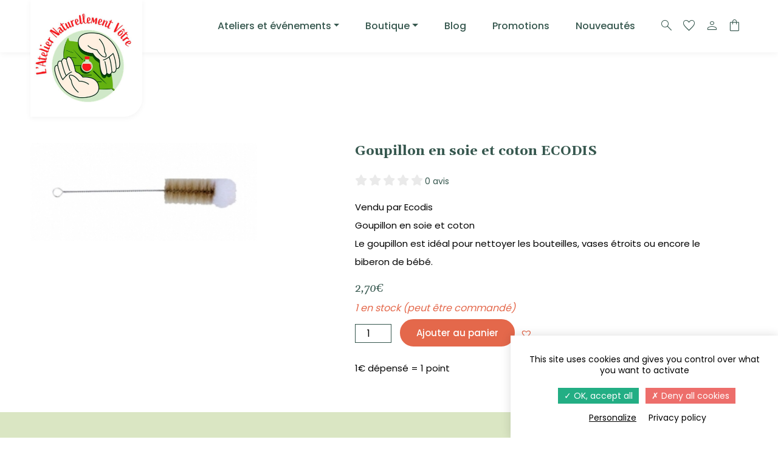

--- FILE ---
content_type: text/html; charset=UTF-8
request_url: https://latelier-naturellement-votre.fr/produit/goupillon-en-soie-et-coton-ecodis/
body_size: 32350
content:
<!doctype html>

<!--[if IEMobile 7 ]>
<html lang="fr-FR"class="no-js iem7"> <![endif]-->
<!--[if lt IE 7 ]>
<html lang="fr-FR" class="no-js ie6"> <![endif]-->
<!--[if IE 7 ]>
<html lang="fr-FR" class="no-js ie7"> <![endif]-->
<!--[if IE 8 ]>
<html lang="fr-FR" class="no-js ie8"> <![endif]-->
<!--[if (gte IE 9)|(gt IEMobile 7)|!(IEMobile)|!(IE)]><!-->
<html lang="fr-FR" class="no-js"><!--<![endif]-->

<head>

    <meta charset="utf-8">
    <meta http-equiv="X-UA-Compatible" content="IE=edge">
    <title>Goupillon en soie et coton ECODIS - L&#039;Atelier Naturellement Vôtre</title>
    <meta name="viewport" content="width=device-width, initial-scale=1.0, maximum-scale=1.0,user-scalable=0"/>
    <link rel="pingback" href="https://latelier-naturellement-votre.fr/xmlrpc.php">

    <!-- Google Fonts -->
    <link rel="preconnect" href="https://fonts.googleapis.com">
    <link rel="preconnect" href="https://fonts.gstatic.com" crossorigin>
    <link href="https://fonts.googleapis.com/css2?family=Gelasio:ital,wght@0,700;1,400&family=Poppins:wght@400;500;600&display=swap" rel="stylesheet">

    <!-- Librairies pour les icônes -->
    <link rel="stylesheet" href="https://cdn.linearicons.com/free/1.0.0/icon-font.min.css">
    <script src="https://kit.fontawesome.com/919318b20b.js" crossorigin="anonymous"></script>
    <link rel="stylesheet" href="https://fonts.googleapis.com/css2?family=Material+Symbols+Outlined:opsz,wght,FILL,GRAD@48,300,0,0" />

    <!-- Favicon -->
    <link rel="apple-touch-icon" sizes="180x180" href="https://latelier-naturellement-votre.fr/wp-content/themes/navie/imgs/favicon/apple-touch-icon.png?v=3">
    <link rel="icon" type="image/png" sizes="32x32" href="https://latelier-naturellement-votre.fr/wp-content/themes/navie/imgs/favicon/favicon-32x32.png?v=3">
    <link rel="icon" type="image/png" sizes="16x16" href="https://latelier-naturellement-votre.fr/wp-content/themes/navie/imgs/favicon/favicon-16x16.png?v=3">
    <link rel="manifest" href="https://latelier-naturellement-votre.fr/wp-content/themes/navie/imgs/favicon/site.webmanifest?v=3">
    <meta name="msapplication-TileColor" content="#da532c">
    <meta name="theme-color" content="#ffffff">

    <meta name='robots' content='index, follow, max-image-preview:large, max-snippet:-1, max-video-preview:-1' />
	<style>img:is([sizes="auto" i], [sizes^="auto," i]) { contain-intrinsic-size: 3000px 1500px }</style>
	
	<!-- This site is optimized with the Yoast SEO plugin v26.7 - https://yoast.com/wordpress/plugins/seo/ -->
	<meta name="description" content="Le goupillon est idéal pour nettoyer les bouteilles, vases étroits ou encore le biberon de bébé." />
	<link rel="canonical" href="https://latelier-naturellement-votre.fr/produit/goupillon-en-soie-et-coton-ecodis/" />
	<meta property="og:locale" content="fr_FR" />
	<meta property="og:type" content="article" />
	<meta property="og:title" content="Goupillon en soie et coton ECODIS - L&#039;Atelier Naturellement Vôtre" />
	<meta property="og:description" content="Le goupillon est idéal pour nettoyer les bouteilles, vases étroits ou encore le biberon de bébé." />
	<meta property="og:url" content="https://latelier-naturellement-votre.fr/produit/goupillon-en-soie-et-coton-ecodis/" />
	<meta property="og:site_name" content="L&#039;Atelier Naturellement Vôtre" />
	<meta property="article:modified_time" content="2024-08-04T07:17:57+00:00" />
	<meta property="og:image" content="https://latelier-naturellement-votre.fr/wp-content/uploads/2021/05/goupillon-en-soie-et-coton-pour-biberon.jpg" />
	<meta property="og:image:width" content="333" />
	<meta property="og:image:height" content="143" />
	<meta property="og:image:type" content="image/jpeg" />
	<meta name="twitter:card" content="summary_large_image" />
	<script type="application/ld+json" class="yoast-schema-graph">{"@context":"https://schema.org","@graph":[{"@type":"WebPage","@id":"https://latelier-naturellement-votre.fr/produit/goupillon-en-soie-et-coton-ecodis/","url":"https://latelier-naturellement-votre.fr/produit/goupillon-en-soie-et-coton-ecodis/","name":"Goupillon en soie et coton ECODIS - L&#039;Atelier Naturellement Vôtre","isPartOf":{"@id":"https://latelier-naturellement-votre.fr/#website"},"primaryImageOfPage":{"@id":"https://latelier-naturellement-votre.fr/produit/goupillon-en-soie-et-coton-ecodis/#primaryimage"},"image":{"@id":"https://latelier-naturellement-votre.fr/produit/goupillon-en-soie-et-coton-ecodis/#primaryimage"},"thumbnailUrl":"https://latelier-naturellement-votre.fr/wp-content/uploads/2021/05/goupillon-en-soie-et-coton-pour-biberon.jpg","datePublished":"2021-05-04T20:36:48+00:00","dateModified":"2024-08-04T07:17:57+00:00","description":"Le goupillon est idéal pour nettoyer les bouteilles, vases étroits ou encore le biberon de bébé.","breadcrumb":{"@id":"https://latelier-naturellement-votre.fr/produit/goupillon-en-soie-et-coton-ecodis/#breadcrumb"},"inLanguage":"fr-FR","potentialAction":[{"@type":"ReadAction","target":["https://latelier-naturellement-votre.fr/produit/goupillon-en-soie-et-coton-ecodis/"]}]},{"@type":"ImageObject","inLanguage":"fr-FR","@id":"https://latelier-naturellement-votre.fr/produit/goupillon-en-soie-et-coton-ecodis/#primaryimage","url":"https://latelier-naturellement-votre.fr/wp-content/uploads/2021/05/goupillon-en-soie-et-coton-pour-biberon.jpg","contentUrl":"https://latelier-naturellement-votre.fr/wp-content/uploads/2021/05/goupillon-en-soie-et-coton-pour-biberon.jpg","width":333,"height":143},{"@type":"BreadcrumbList","@id":"https://latelier-naturellement-votre.fr/produit/goupillon-en-soie-et-coton-ecodis/#breadcrumb","itemListElement":[{"@type":"ListItem","position":1,"name":"Accueil","item":"https://latelier-naturellement-votre.fr/"},{"@type":"ListItem","position":2,"name":"Blog","item":"https://latelier-naturellement-votre.fr/blog/"},{"@type":"ListItem","position":3,"name":"Boutique","item":"https://latelier-naturellement-votre.fr/boutique/"},{"@type":"ListItem","position":4,"name":"Goupillon en soie et coton ECODIS"}]},{"@type":"WebSite","@id":"https://latelier-naturellement-votre.fr/#website","url":"https://latelier-naturellement-votre.fr/","name":"L'ATELIER NATURELLEMENT VÔTRE","description":"Boutique et ateliers de fabrication de produits cosmétiques et ménagers biologiques ou naturels","publisher":{"@id":"https://latelier-naturellement-votre.fr/#/schema/person/2dbaeacd5c94507ef1d8e811b5730590"},"potentialAction":[{"@type":"SearchAction","target":{"@type":"EntryPoint","urlTemplate":"https://latelier-naturellement-votre.fr/?s={search_term_string}"},"query-input":{"@type":"PropertyValueSpecification","valueRequired":true,"valueName":"search_term_string"}}],"inLanguage":"fr-FR"},{"@type":["Person","Organization"],"@id":"https://latelier-naturellement-votre.fr/#/schema/person/2dbaeacd5c94507ef1d8e811b5730590","name":"L'Atelier Naturellement Vôtre","image":{"@type":"ImageObject","inLanguage":"fr-FR","@id":"https://latelier-naturellement-votre.fr/#/schema/person/image/","url":"https://latelier-naturellement-votre.fr/wp-content/uploads/2023/03/atelier-naturellement-votre.jpg","contentUrl":"https://latelier-naturellement-votre.fr/wp-content/uploads/2023/03/atelier-naturellement-votre.jpg","width":666,"height":555,"caption":"L'Atelier Naturellement Vôtre"},"logo":{"@id":"https://latelier-naturellement-votre.fr/#/schema/person/image/"}}]}</script>
	<!-- / Yoast SEO plugin. -->


<link rel='dns-prefetch' href='//www.googletagmanager.com' />
<script type="text/javascript">
/* <![CDATA[ */
window._wpemojiSettings = {"baseUrl":"https:\/\/s.w.org\/images\/core\/emoji\/16.0.1\/72x72\/","ext":".png","svgUrl":"https:\/\/s.w.org\/images\/core\/emoji\/16.0.1\/svg\/","svgExt":".svg","source":{"concatemoji":"https:\/\/latelier-naturellement-votre.fr\/wp-includes\/js\/wp-emoji-release.min.js?ver=6.8.3"}};
/*! This file is auto-generated */
!function(s,n){var o,i,e;function c(e){try{var t={supportTests:e,timestamp:(new Date).valueOf()};sessionStorage.setItem(o,JSON.stringify(t))}catch(e){}}function p(e,t,n){e.clearRect(0,0,e.canvas.width,e.canvas.height),e.fillText(t,0,0);var t=new Uint32Array(e.getImageData(0,0,e.canvas.width,e.canvas.height).data),a=(e.clearRect(0,0,e.canvas.width,e.canvas.height),e.fillText(n,0,0),new Uint32Array(e.getImageData(0,0,e.canvas.width,e.canvas.height).data));return t.every(function(e,t){return e===a[t]})}function u(e,t){e.clearRect(0,0,e.canvas.width,e.canvas.height),e.fillText(t,0,0);for(var n=e.getImageData(16,16,1,1),a=0;a<n.data.length;a++)if(0!==n.data[a])return!1;return!0}function f(e,t,n,a){switch(t){case"flag":return n(e,"\ud83c\udff3\ufe0f\u200d\u26a7\ufe0f","\ud83c\udff3\ufe0f\u200b\u26a7\ufe0f")?!1:!n(e,"\ud83c\udde8\ud83c\uddf6","\ud83c\udde8\u200b\ud83c\uddf6")&&!n(e,"\ud83c\udff4\udb40\udc67\udb40\udc62\udb40\udc65\udb40\udc6e\udb40\udc67\udb40\udc7f","\ud83c\udff4\u200b\udb40\udc67\u200b\udb40\udc62\u200b\udb40\udc65\u200b\udb40\udc6e\u200b\udb40\udc67\u200b\udb40\udc7f");case"emoji":return!a(e,"\ud83e\udedf")}return!1}function g(e,t,n,a){var r="undefined"!=typeof WorkerGlobalScope&&self instanceof WorkerGlobalScope?new OffscreenCanvas(300,150):s.createElement("canvas"),o=r.getContext("2d",{willReadFrequently:!0}),i=(o.textBaseline="top",o.font="600 32px Arial",{});return e.forEach(function(e){i[e]=t(o,e,n,a)}),i}function t(e){var t=s.createElement("script");t.src=e,t.defer=!0,s.head.appendChild(t)}"undefined"!=typeof Promise&&(o="wpEmojiSettingsSupports",i=["flag","emoji"],n.supports={everything:!0,everythingExceptFlag:!0},e=new Promise(function(e){s.addEventListener("DOMContentLoaded",e,{once:!0})}),new Promise(function(t){var n=function(){try{var e=JSON.parse(sessionStorage.getItem(o));if("object"==typeof e&&"number"==typeof e.timestamp&&(new Date).valueOf()<e.timestamp+604800&&"object"==typeof e.supportTests)return e.supportTests}catch(e){}return null}();if(!n){if("undefined"!=typeof Worker&&"undefined"!=typeof OffscreenCanvas&&"undefined"!=typeof URL&&URL.createObjectURL&&"undefined"!=typeof Blob)try{var e="postMessage("+g.toString()+"("+[JSON.stringify(i),f.toString(),p.toString(),u.toString()].join(",")+"));",a=new Blob([e],{type:"text/javascript"}),r=new Worker(URL.createObjectURL(a),{name:"wpTestEmojiSupports"});return void(r.onmessage=function(e){c(n=e.data),r.terminate(),t(n)})}catch(e){}c(n=g(i,f,p,u))}t(n)}).then(function(e){for(var t in e)n.supports[t]=e[t],n.supports.everything=n.supports.everything&&n.supports[t],"flag"!==t&&(n.supports.everythingExceptFlag=n.supports.everythingExceptFlag&&n.supports[t]);n.supports.everythingExceptFlag=n.supports.everythingExceptFlag&&!n.supports.flag,n.DOMReady=!1,n.readyCallback=function(){n.DOMReady=!0}}).then(function(){return e}).then(function(){var e;n.supports.everything||(n.readyCallback(),(e=n.source||{}).concatemoji?t(e.concatemoji):e.wpemoji&&e.twemoji&&(t(e.twemoji),t(e.wpemoji)))}))}((window,document),window._wpemojiSettings);
/* ]]> */
</script>
<link rel='stylesheet' id='lws-wr-blocks-blocks-integration-css' href='https://latelier-naturellement-votre.fr/wp-content/plugins/woorewards/build/style-index.css?ver=5.6.0' type='text/css' media='all' />
<link rel='stylesheet' id='lws-global-css' href='https://latelier-naturellement-votre.fr/wp-content/plugins/woorewards/assets/lws-adminpanel/styling/css/lws.min.css?ver=5.6.7' type='text/css' media='all' />
<style id='wp-emoji-styles-inline-css' type='text/css'>

	img.wp-smiley, img.emoji {
		display: inline !important;
		border: none !important;
		box-shadow: none !important;
		height: 1em !important;
		width: 1em !important;
		margin: 0 0.07em !important;
		vertical-align: -0.1em !important;
		background: none !important;
		padding: 0 !important;
	}
</style>
<link rel='stylesheet' id='wp-block-library-css' href='https://latelier-naturellement-votre.fr/wp-includes/css/dist/block-library/style.min.css?ver=6.8.3' type='text/css' media='all' />
<style id='classic-theme-styles-inline-css' type='text/css'>
/*! This file is auto-generated */
.wp-block-button__link{color:#fff;background-color:#32373c;border-radius:9999px;box-shadow:none;text-decoration:none;padding:calc(.667em + 2px) calc(1.333em + 2px);font-size:1.125em}.wp-block-file__button{background:#32373c;color:#fff;text-decoration:none}
</style>
<link rel='stylesheet' id='wp-components-css' href='https://latelier-naturellement-votre.fr/wp-includes/css/dist/components/style.min.css?ver=6.8.3' type='text/css' media='all' />
<link rel='stylesheet' id='wp-preferences-css' href='https://latelier-naturellement-votre.fr/wp-includes/css/dist/preferences/style.min.css?ver=6.8.3' type='text/css' media='all' />
<link rel='stylesheet' id='wp-block-editor-css' href='https://latelier-naturellement-votre.fr/wp-includes/css/dist/block-editor/style.min.css?ver=6.8.3' type='text/css' media='all' />
<link rel='stylesheet' id='popup-maker-block-library-style-css' href='https://latelier-naturellement-votre.fr/wp-content/plugins/popup-maker/dist/packages/block-library-style.css?ver=dbea705cfafe089d65f1' type='text/css' media='all' />
<style id='global-styles-inline-css' type='text/css'>
:root{--wp--preset--aspect-ratio--square: 1;--wp--preset--aspect-ratio--4-3: 4/3;--wp--preset--aspect-ratio--3-4: 3/4;--wp--preset--aspect-ratio--3-2: 3/2;--wp--preset--aspect-ratio--2-3: 2/3;--wp--preset--aspect-ratio--16-9: 16/9;--wp--preset--aspect-ratio--9-16: 9/16;--wp--preset--color--black: #000000;--wp--preset--color--cyan-bluish-gray: #abb8c3;--wp--preset--color--white: #ffffff;--wp--preset--color--pale-pink: #f78da7;--wp--preset--color--vivid-red: #cf2e2e;--wp--preset--color--luminous-vivid-orange: #ff6900;--wp--preset--color--luminous-vivid-amber: #fcb900;--wp--preset--color--light-green-cyan: #7bdcb5;--wp--preset--color--vivid-green-cyan: #00d084;--wp--preset--color--pale-cyan-blue: #8ed1fc;--wp--preset--color--vivid-cyan-blue: #0693e3;--wp--preset--color--vivid-purple: #9b51e0;--wp--preset--gradient--vivid-cyan-blue-to-vivid-purple: linear-gradient(135deg,rgba(6,147,227,1) 0%,rgb(155,81,224) 100%);--wp--preset--gradient--light-green-cyan-to-vivid-green-cyan: linear-gradient(135deg,rgb(122,220,180) 0%,rgb(0,208,130) 100%);--wp--preset--gradient--luminous-vivid-amber-to-luminous-vivid-orange: linear-gradient(135deg,rgba(252,185,0,1) 0%,rgba(255,105,0,1) 100%);--wp--preset--gradient--luminous-vivid-orange-to-vivid-red: linear-gradient(135deg,rgba(255,105,0,1) 0%,rgb(207,46,46) 100%);--wp--preset--gradient--very-light-gray-to-cyan-bluish-gray: linear-gradient(135deg,rgb(238,238,238) 0%,rgb(169,184,195) 100%);--wp--preset--gradient--cool-to-warm-spectrum: linear-gradient(135deg,rgb(74,234,220) 0%,rgb(151,120,209) 20%,rgb(207,42,186) 40%,rgb(238,44,130) 60%,rgb(251,105,98) 80%,rgb(254,248,76) 100%);--wp--preset--gradient--blush-light-purple: linear-gradient(135deg,rgb(255,206,236) 0%,rgb(152,150,240) 100%);--wp--preset--gradient--blush-bordeaux: linear-gradient(135deg,rgb(254,205,165) 0%,rgb(254,45,45) 50%,rgb(107,0,62) 100%);--wp--preset--gradient--luminous-dusk: linear-gradient(135deg,rgb(255,203,112) 0%,rgb(199,81,192) 50%,rgb(65,88,208) 100%);--wp--preset--gradient--pale-ocean: linear-gradient(135deg,rgb(255,245,203) 0%,rgb(182,227,212) 50%,rgb(51,167,181) 100%);--wp--preset--gradient--electric-grass: linear-gradient(135deg,rgb(202,248,128) 0%,rgb(113,206,126) 100%);--wp--preset--gradient--midnight: linear-gradient(135deg,rgb(2,3,129) 0%,rgb(40,116,252) 100%);--wp--preset--font-size--small: 13px;--wp--preset--font-size--medium: 20px;--wp--preset--font-size--large: 36px;--wp--preset--font-size--x-large: 42px;--wp--preset--spacing--20: 0.44rem;--wp--preset--spacing--30: 0.67rem;--wp--preset--spacing--40: 1rem;--wp--preset--spacing--50: 1.5rem;--wp--preset--spacing--60: 2.25rem;--wp--preset--spacing--70: 3.38rem;--wp--preset--spacing--80: 5.06rem;--wp--preset--shadow--natural: 6px 6px 9px rgba(0, 0, 0, 0.2);--wp--preset--shadow--deep: 12px 12px 50px rgba(0, 0, 0, 0.4);--wp--preset--shadow--sharp: 6px 6px 0px rgba(0, 0, 0, 0.2);--wp--preset--shadow--outlined: 6px 6px 0px -3px rgba(255, 255, 255, 1), 6px 6px rgba(0, 0, 0, 1);--wp--preset--shadow--crisp: 6px 6px 0px rgba(0, 0, 0, 1);}:where(.is-layout-flex){gap: 0.5em;}:where(.is-layout-grid){gap: 0.5em;}body .is-layout-flex{display: flex;}.is-layout-flex{flex-wrap: wrap;align-items: center;}.is-layout-flex > :is(*, div){margin: 0;}body .is-layout-grid{display: grid;}.is-layout-grid > :is(*, div){margin: 0;}:where(.wp-block-columns.is-layout-flex){gap: 2em;}:where(.wp-block-columns.is-layout-grid){gap: 2em;}:where(.wp-block-post-template.is-layout-flex){gap: 1.25em;}:where(.wp-block-post-template.is-layout-grid){gap: 1.25em;}.has-black-color{color: var(--wp--preset--color--black) !important;}.has-cyan-bluish-gray-color{color: var(--wp--preset--color--cyan-bluish-gray) !important;}.has-white-color{color: var(--wp--preset--color--white) !important;}.has-pale-pink-color{color: var(--wp--preset--color--pale-pink) !important;}.has-vivid-red-color{color: var(--wp--preset--color--vivid-red) !important;}.has-luminous-vivid-orange-color{color: var(--wp--preset--color--luminous-vivid-orange) !important;}.has-luminous-vivid-amber-color{color: var(--wp--preset--color--luminous-vivid-amber) !important;}.has-light-green-cyan-color{color: var(--wp--preset--color--light-green-cyan) !important;}.has-vivid-green-cyan-color{color: var(--wp--preset--color--vivid-green-cyan) !important;}.has-pale-cyan-blue-color{color: var(--wp--preset--color--pale-cyan-blue) !important;}.has-vivid-cyan-blue-color{color: var(--wp--preset--color--vivid-cyan-blue) !important;}.has-vivid-purple-color{color: var(--wp--preset--color--vivid-purple) !important;}.has-black-background-color{background-color: var(--wp--preset--color--black) !important;}.has-cyan-bluish-gray-background-color{background-color: var(--wp--preset--color--cyan-bluish-gray) !important;}.has-white-background-color{background-color: var(--wp--preset--color--white) !important;}.has-pale-pink-background-color{background-color: var(--wp--preset--color--pale-pink) !important;}.has-vivid-red-background-color{background-color: var(--wp--preset--color--vivid-red) !important;}.has-luminous-vivid-orange-background-color{background-color: var(--wp--preset--color--luminous-vivid-orange) !important;}.has-luminous-vivid-amber-background-color{background-color: var(--wp--preset--color--luminous-vivid-amber) !important;}.has-light-green-cyan-background-color{background-color: var(--wp--preset--color--light-green-cyan) !important;}.has-vivid-green-cyan-background-color{background-color: var(--wp--preset--color--vivid-green-cyan) !important;}.has-pale-cyan-blue-background-color{background-color: var(--wp--preset--color--pale-cyan-blue) !important;}.has-vivid-cyan-blue-background-color{background-color: var(--wp--preset--color--vivid-cyan-blue) !important;}.has-vivid-purple-background-color{background-color: var(--wp--preset--color--vivid-purple) !important;}.has-black-border-color{border-color: var(--wp--preset--color--black) !important;}.has-cyan-bluish-gray-border-color{border-color: var(--wp--preset--color--cyan-bluish-gray) !important;}.has-white-border-color{border-color: var(--wp--preset--color--white) !important;}.has-pale-pink-border-color{border-color: var(--wp--preset--color--pale-pink) !important;}.has-vivid-red-border-color{border-color: var(--wp--preset--color--vivid-red) !important;}.has-luminous-vivid-orange-border-color{border-color: var(--wp--preset--color--luminous-vivid-orange) !important;}.has-luminous-vivid-amber-border-color{border-color: var(--wp--preset--color--luminous-vivid-amber) !important;}.has-light-green-cyan-border-color{border-color: var(--wp--preset--color--light-green-cyan) !important;}.has-vivid-green-cyan-border-color{border-color: var(--wp--preset--color--vivid-green-cyan) !important;}.has-pale-cyan-blue-border-color{border-color: var(--wp--preset--color--pale-cyan-blue) !important;}.has-vivid-cyan-blue-border-color{border-color: var(--wp--preset--color--vivid-cyan-blue) !important;}.has-vivid-purple-border-color{border-color: var(--wp--preset--color--vivid-purple) !important;}.has-vivid-cyan-blue-to-vivid-purple-gradient-background{background: var(--wp--preset--gradient--vivid-cyan-blue-to-vivid-purple) !important;}.has-light-green-cyan-to-vivid-green-cyan-gradient-background{background: var(--wp--preset--gradient--light-green-cyan-to-vivid-green-cyan) !important;}.has-luminous-vivid-amber-to-luminous-vivid-orange-gradient-background{background: var(--wp--preset--gradient--luminous-vivid-amber-to-luminous-vivid-orange) !important;}.has-luminous-vivid-orange-to-vivid-red-gradient-background{background: var(--wp--preset--gradient--luminous-vivid-orange-to-vivid-red) !important;}.has-very-light-gray-to-cyan-bluish-gray-gradient-background{background: var(--wp--preset--gradient--very-light-gray-to-cyan-bluish-gray) !important;}.has-cool-to-warm-spectrum-gradient-background{background: var(--wp--preset--gradient--cool-to-warm-spectrum) !important;}.has-blush-light-purple-gradient-background{background: var(--wp--preset--gradient--blush-light-purple) !important;}.has-blush-bordeaux-gradient-background{background: var(--wp--preset--gradient--blush-bordeaux) !important;}.has-luminous-dusk-gradient-background{background: var(--wp--preset--gradient--luminous-dusk) !important;}.has-pale-ocean-gradient-background{background: var(--wp--preset--gradient--pale-ocean) !important;}.has-electric-grass-gradient-background{background: var(--wp--preset--gradient--electric-grass) !important;}.has-midnight-gradient-background{background: var(--wp--preset--gradient--midnight) !important;}.has-small-font-size{font-size: var(--wp--preset--font-size--small) !important;}.has-medium-font-size{font-size: var(--wp--preset--font-size--medium) !important;}.has-large-font-size{font-size: var(--wp--preset--font-size--large) !important;}.has-x-large-font-size{font-size: var(--wp--preset--font-size--x-large) !important;}
:where(.wp-block-post-template.is-layout-flex){gap: 1.25em;}:where(.wp-block-post-template.is-layout-grid){gap: 1.25em;}
:where(.wp-block-columns.is-layout-flex){gap: 2em;}:where(.wp-block-columns.is-layout-grid){gap: 2em;}
:root :where(.wp-block-pullquote){font-size: 1.5em;line-height: 1.6;}
</style>
<link rel='stylesheet' id='contact-form-7-css' href='https://latelier-naturellement-votre.fr/wp-content/plugins/contact-form-7/includes/css/styles.css?ver=6.1.4' type='text/css' media='all' />
<link rel='stylesheet' id='woof-css' href='https://latelier-naturellement-votre.fr/wp-content/plugins/woocommerce-products-filter/css/front.css?ver=1.3.7.4' type='text/css' media='all' />
<style id='woof-inline-css' type='text/css'>

.woof_products_top_panel li span, .woof_products_top_panel2 li span{background: url(https://latelier-naturellement-votre.fr/wp-content/plugins/woocommerce-products-filter/img/delete.png);background-size: 14px 14px;background-repeat: no-repeat;background-position: right;}
.woof_edit_view{
                    display: none;
                }

</style>
<link rel='stylesheet' id='icheck-jquery-color-flat-css' href='https://latelier-naturellement-votre.fr/wp-content/plugins/woocommerce-products-filter/js/icheck/skins/flat/_all.css?ver=1.3.7.4' type='text/css' media='all' />
<link rel='stylesheet' id='icheck-jquery-color-square-css' href='https://latelier-naturellement-votre.fr/wp-content/plugins/woocommerce-products-filter/js/icheck/skins/square/_all.css?ver=1.3.7.4' type='text/css' media='all' />
<link rel='stylesheet' id='icheck-jquery-color-minimal-css' href='https://latelier-naturellement-votre.fr/wp-content/plugins/woocommerce-products-filter/js/icheck/skins/minimal/_all.css?ver=1.3.7.4' type='text/css' media='all' />
<link rel='stylesheet' id='woof_by_author_html_items-css' href='https://latelier-naturellement-votre.fr/wp-content/plugins/woocommerce-products-filter/ext/by_author/css/by_author.css?ver=1.3.7.4' type='text/css' media='all' />
<link rel='stylesheet' id='woof_by_instock_html_items-css' href='https://latelier-naturellement-votre.fr/wp-content/plugins/woocommerce-products-filter/ext/by_instock/css/by_instock.css?ver=1.3.7.4' type='text/css' media='all' />
<link rel='stylesheet' id='woof_by_onsales_html_items-css' href='https://latelier-naturellement-votre.fr/wp-content/plugins/woocommerce-products-filter/ext/by_onsales/css/by_onsales.css?ver=1.3.7.4' type='text/css' media='all' />
<link rel='stylesheet' id='woof_by_text_html_items-css' href='https://latelier-naturellement-votre.fr/wp-content/plugins/woocommerce-products-filter/ext/by_text/assets/css/front.css?ver=1.3.7.4' type='text/css' media='all' />
<link rel='stylesheet' id='woof_label_html_items-css' href='https://latelier-naturellement-votre.fr/wp-content/plugins/woocommerce-products-filter/ext/label/css/html_types/label.css?ver=1.3.7.4' type='text/css' media='all' />
<link rel='stylesheet' id='woof_select_radio_check_html_items-css' href='https://latelier-naturellement-votre.fr/wp-content/plugins/woocommerce-products-filter/ext/select_radio_check/css/html_types/select_radio_check.css?ver=1.3.7.4' type='text/css' media='all' />
<link rel='stylesheet' id='woof_sd_html_items_checkbox-css' href='https://latelier-naturellement-votre.fr/wp-content/plugins/woocommerce-products-filter/ext/smart_designer/css/elements/checkbox.css?ver=1.3.7.4' type='text/css' media='all' />
<link rel='stylesheet' id='woof_sd_html_items_radio-css' href='https://latelier-naturellement-votre.fr/wp-content/plugins/woocommerce-products-filter/ext/smart_designer/css/elements/radio.css?ver=1.3.7.4' type='text/css' media='all' />
<link rel='stylesheet' id='woof_sd_html_items_switcher-css' href='https://latelier-naturellement-votre.fr/wp-content/plugins/woocommerce-products-filter/ext/smart_designer/css/elements/switcher.css?ver=1.3.7.4' type='text/css' media='all' />
<link rel='stylesheet' id='woof_sd_html_items_color-css' href='https://latelier-naturellement-votre.fr/wp-content/plugins/woocommerce-products-filter/ext/smart_designer/css/elements/color.css?ver=1.3.7.4' type='text/css' media='all' />
<link rel='stylesheet' id='woof_sd_html_items_tooltip-css' href='https://latelier-naturellement-votre.fr/wp-content/plugins/woocommerce-products-filter/ext/smart_designer/css/tooltip.css?ver=1.3.7.4' type='text/css' media='all' />
<link rel='stylesheet' id='woof_sd_html_items_front-css' href='https://latelier-naturellement-votre.fr/wp-content/plugins/woocommerce-products-filter/ext/smart_designer/css/front.css?ver=1.3.7.4' type='text/css' media='all' />
<link rel='stylesheet' id='woof-switcher23-css' href='https://latelier-naturellement-votre.fr/wp-content/plugins/woocommerce-products-filter/css/switcher.css?ver=1.3.7.4' type='text/css' media='all' />
<link rel='stylesheet' id='woocommerce-layout-css' href='https://latelier-naturellement-votre.fr/wp-content/plugins/woocommerce/assets/css/woocommerce-layout.css?ver=10.4.3' type='text/css' media='all' />
<link rel='stylesheet' id='woocommerce-smallscreen-css' href='https://latelier-naturellement-votre.fr/wp-content/plugins/woocommerce/assets/css/woocommerce-smallscreen.css?ver=10.4.3' type='text/css' media='only screen and (max-width: 768px)' />
<link rel='stylesheet' id='woocommerce-general-css' href='https://latelier-naturellement-votre.fr/wp-content/plugins/woocommerce/assets/css/woocommerce.css?ver=10.4.3' type='text/css' media='all' />
<style id='woocommerce-inline-inline-css' type='text/css'>
.woocommerce form .form-row .required { visibility: visible; }
</style>
<link rel='stylesheet' id='wr-frontend-elements-css' href='https://latelier-naturellement-votre.fr/wp-content/plugins/woorewards/styling/css/wr-elements.min.css?ver=5.6.0' type='text/css' media='all' />
<link rel='preload' as='font' type='font/woff2' crossorigin='anonymous' id='tinvwl-webfont-font-css' href='https://latelier-naturellement-votre.fr/wp-content/plugins/ti-woocommerce-wishlist/assets/fonts/tinvwl-webfont.woff2?ver=xu2uyi'  media='all' />
<link rel='stylesheet' id='tinvwl-webfont-css' href='https://latelier-naturellement-votre.fr/wp-content/plugins/ti-woocommerce-wishlist/assets/css/webfont.min.css?ver=2.11.1' type='text/css' media='all' />
<link rel='stylesheet' id='tinvwl-css' href='https://latelier-naturellement-votre.fr/wp-content/plugins/ti-woocommerce-wishlist/assets/css/public.min.css?ver=2.11.1' type='text/css' media='all' />
<link rel='stylesheet' id='ml-bootstrap-css' href='https://latelier-naturellement-votre.fr/wp-content/themes/navie/dist/vendor/bootstrap/css/bootstrap.min.css?ver=4.5.3' type='text/css' media='all' />
<link rel='stylesheet' id='ml-sidr-css' href='https://latelier-naturellement-votre.fr/wp-content/themes/navie/dist/vendor/sidr/css/sidr.css?ver=4.5.3' type='text/css' media='all' />
<link rel='stylesheet' id='mltheme-main-css' href='https://latelier-naturellement-votre.fr/wp-content/themes/navie/dist/css/styles.css?ver=2.55' type='text/css' media='all' />
<link rel='stylesheet' id='mltheme-style-css' href='https://latelier-naturellement-votre.fr/wp-content/themes/navie/style.css?ver=1.0' type='text/css' media='all' />
<link rel='stylesheet' id='wpdreams-asl-basic-css' href='https://latelier-naturellement-votre.fr/wp-content/plugins/ajax-search-lite/css/style.basic.css?ver=4.13.4' type='text/css' media='all' />
<style id='wpdreams-asl-basic-inline-css' type='text/css'>

					div[id*='ajaxsearchlitesettings'].searchsettings .asl_option_inner label {
						font-size: 0px !important;
						color: rgba(0, 0, 0, 0);
					}
					div[id*='ajaxsearchlitesettings'].searchsettings .asl_option_inner label:after {
						font-size: 11px !important;
						position: absolute;
						top: 0;
						left: 0;
						z-index: 1;
					}
					.asl_w_container {
						width: 100%;
						margin: 0px 0px 0px 0px;
						min-width: 200px;
					}
					div[id*='ajaxsearchlite'].asl_m {
						width: 100%;
					}
					div[id*='ajaxsearchliteres'].wpdreams_asl_results div.resdrg span.highlighted {
						font-weight: bold;
						color: rgba(217, 49, 43, 1);
						background-color: rgba(238, 238, 238, 1);
					}
					div[id*='ajaxsearchliteres'].wpdreams_asl_results .results img.asl_image {
						width: 70px;
						height: 70px;
						object-fit: cover;
					}
					div[id*='ajaxsearchlite'].asl_r .results {
						max-height: none;
					}
					div[id*='ajaxsearchlite'].asl_r {
						position: absolute;
					}
				
							.asl_w, .asl_w * {font-family:&quot;Poppins&quot; !important;}
							.asl_m input[type=search]::placeholder{font-family:&quot;Poppins&quot; !important;}
							.asl_m input[type=search]::-webkit-input-placeholder{font-family:&quot;Poppins&quot; !important;}
							.asl_m input[type=search]::-moz-placeholder{font-family:&quot;Poppins&quot; !important;}
							.asl_m input[type=search]:-ms-input-placeholder{font-family:&quot;Poppins&quot; !important;}
						
						div.asl_r.asl_w.vertical .results .item::after {
							display: block;
							position: absolute;
							bottom: 0;
							content: '';
							height: 1px;
							width: 100%;
							background: #D8D8D8;
						}
						div.asl_r.asl_w.vertical .results .item.asl_last_item::after {
							display: none;
						}
					
</style>
<link rel='stylesheet' id='wpdreams-asl-instance-css' href='https://latelier-naturellement-votre.fr/wp-content/plugins/ajax-search-lite/css/style-simple-red.css?ver=4.13.4' type='text/css' media='all' />
<link rel='stylesheet' id='flexible-shipping-free-shipping-css' href='https://latelier-naturellement-votre.fr/wp-content/plugins/flexible-shipping/assets/dist/css/free-shipping.css?ver=6.5.3.2' type='text/css' media='all' />
<link rel='stylesheet' id='wp-pagenavi-css' href='https://latelier-naturellement-votre.fr/wp-content/plugins/wp-pagenavi/pagenavi-css.css?ver=2.70' type='text/css' media='all' />
<link rel='stylesheet' id='slick-css' href='https://latelier-naturellement-votre.fr/wp-content/plugins/woo-product-gallery-slider/assets/css/slick.css?ver=2.3.22' type='text/css' media='all' />
<link rel='stylesheet' id='slick-theme-css' href='https://latelier-naturellement-votre.fr/wp-content/plugins/woo-product-gallery-slider/assets/css/slick-theme.css?ver=2.3.22' type='text/css' media='all' />
<link rel='stylesheet' id='fancybox-css' href='https://latelier-naturellement-votre.fr/wp-content/plugins/woo-product-gallery-slider/assets/css/jquery.fancybox.min.css?ver=2.3.22' type='text/css' media='all' />
<style id='fancybox-inline-css' type='text/css'>

					.wpgs-nav .slick-track {
						transform: inherit !important;
					}
				
					.wpgs-dots {
						display:none;
					}
				.wpgs-for .slick-slide{cursor: default;}
</style>
<link rel='stylesheet' id='flaticon-wpgs-css' href='https://latelier-naturellement-votre.fr/wp-content/plugins/woo-product-gallery-slider/assets/css/font/flaticon.css?ver=2.3.22' type='text/css' media='all' />
<script type="text/javascript" id="woof-husky-js-extra">
/* <![CDATA[ */
var woof_husky_txt = {"ajax_url":"https:\/\/latelier-naturellement-votre.fr\/wp-admin\/admin-ajax.php","plugin_uri":"https:\/\/latelier-naturellement-votre.fr\/wp-content\/plugins\/woocommerce-products-filter\/ext\/by_text\/","loader":"https:\/\/latelier-naturellement-votre.fr\/wp-content\/plugins\/woocommerce-products-filter\/ext\/by_text\/assets\/img\/ajax-loader.gif","not_found":"Nothing found!","prev":"Prev","next":"Next","site_link":"https:\/\/latelier-naturellement-votre.fr","default_data":{"placeholder":"","behavior":"title_or_content_or_excerpt","search_by_full_word":"0","autocomplete":1,"how_to_open_links":"0","taxonomy_compatibility":"0","sku_compatibility":"1","custom_fields":"","search_desc_variant":"0","view_text_length":"10","min_symbols":"3","max_posts":"10","image":"","notes_for_customer":"","template":"","max_open_height":"300","page":0}};
/* ]]> */
</script>
<script type="text/javascript" src="https://latelier-naturellement-votre.fr/wp-content/plugins/woocommerce-products-filter/ext/by_text/assets/js/husky.js?ver=1.3.7.4" id="woof-husky-js"></script>
<script type="text/javascript" src="https://latelier-naturellement-votre.fr/wp-includes/js/jquery/jquery.min.js?ver=3.7.1" id="jquery-core-js"></script>
<script type="text/javascript" src="https://latelier-naturellement-votre.fr/wp-includes/js/jquery/jquery-migrate.min.js?ver=3.4.1" id="jquery-migrate-js"></script>
<script type="text/javascript" id="wc-single-product-js-extra">
/* <![CDATA[ */
var wc_single_product_params = {"i18n_required_rating_text":"Veuillez s\u00e9lectionner une note","i18n_rating_options":["1\u00a0\u00e9toile sur 5","2\u00a0\u00e9toiles sur 5","3\u00a0\u00e9toiles sur 5","4\u00a0\u00e9toiles sur 5","5\u00a0\u00e9toiles sur 5"],"i18n_product_gallery_trigger_text":"Voir la galerie d\u2019images en plein \u00e9cran","review_rating_required":"yes","flexslider":{"rtl":false,"animation":"slide","smoothHeight":true,"directionNav":false,"controlNav":"thumbnails","slideshow":false,"animationSpeed":500,"animationLoop":false,"allowOneSlide":false},"zoom_enabled":"","zoom_options":[],"photoswipe_enabled":"","photoswipe_options":{"shareEl":false,"closeOnScroll":false,"history":false,"hideAnimationDuration":0,"showAnimationDuration":0},"flexslider_enabled":""};
/* ]]> */
</script>
<script type="text/javascript" src="https://latelier-naturellement-votre.fr/wp-content/plugins/woocommerce/assets/js/frontend/single-product.min.js?ver=10.4.3" id="wc-single-product-js" defer="defer" data-wp-strategy="defer"></script>
<script type="text/javascript" src="https://latelier-naturellement-votre.fr/wp-content/plugins/woocommerce/assets/js/jquery-blockui/jquery.blockUI.min.js?ver=2.7.0-wc.10.4.3" id="wc-jquery-blockui-js" data-wp-strategy="defer"></script>
<script type="text/javascript" src="https://latelier-naturellement-votre.fr/wp-content/plugins/woocommerce/assets/js/js-cookie/js.cookie.min.js?ver=2.1.4-wc.10.4.3" id="wc-js-cookie-js" data-wp-strategy="defer"></script>
<script type="text/javascript" id="woocommerce-js-extra">
/* <![CDATA[ */
var woocommerce_params = {"ajax_url":"\/wp-admin\/admin-ajax.php","wc_ajax_url":"\/?wc-ajax=%%endpoint%%","i18n_password_show":"Afficher le mot de passe","i18n_password_hide":"Masquer le mot de passe"};
/* ]]> */
</script>
<script type="text/javascript" src="https://latelier-naturellement-votre.fr/wp-content/plugins/woocommerce/assets/js/frontend/woocommerce.min.js?ver=10.4.3" id="woocommerce-js" defer="defer" data-wp-strategy="defer"></script>
<script type="text/javascript" src="https://latelier-naturellement-votre.fr/wp-content/themes/navie/dist/vendor/popper/popper.js?ver=6.8.3" id="popper-js"></script>
<script type="text/javascript" src="https://latelier-naturellement-votre.fr/wp-content/themes/navie/dist/vendor/bootstrap/js/bootstrap.min.js?ver=6.8.3" id="bootstrap-js"></script>
<script type="text/javascript" id="mltheme-js-js-extra">
/* <![CDATA[ */
var ajaxpagination = {"ajaxurl":"https:\/\/latelier-naturellement-votre.fr\/wp-admin\/admin-ajax.php"};
/* ]]> */
</script>
<script type="text/javascript" src="https://latelier-naturellement-votre.fr/wp-content/themes/navie/dist/js/script.js?ver=1.15" id="mltheme-js-js"></script>
<script type="text/javascript" src="https://latelier-naturellement-votre.fr/wp-content/themes/navie/lib/tools/modernizr.js?ver=6.8.3" id="modernizr-js"></script>
<script type="text/javascript" src="https://latelier-naturellement-votre.fr/wp-content/themes/navie/dist/vendor/scrollReveal/scrollReveal.js?ver=6.8.3" id="scrollReveal-js"></script>
<script type="text/javascript" src="https://latelier-naturellement-votre.fr/wp-content/themes/navie/dist/vendor/sidr/sidr.min.js?ver=6.8.3" id="sidr-js"></script>

<!-- Extrait de code de la balise Google (gtag.js) ajouté par Site Kit -->
<!-- Extrait Google Analytics ajouté par Site Kit -->
<script type="text/javascript" src="https://www.googletagmanager.com/gtag/js?id=GT-PH3FBCW" id="google_gtagjs-js" async></script>
<script type="text/javascript" id="google_gtagjs-js-after">
/* <![CDATA[ */
window.dataLayer = window.dataLayer || [];function gtag(){dataLayer.push(arguments);}
gtag("set","linker",{"domains":["latelier-naturellement-votre.fr"]});
gtag("js", new Date());
gtag("set", "developer_id.dZTNiMT", true);
gtag("config", "GT-PH3FBCW");
/* ]]> */
</script>
<link rel="https://api.w.org/" href="https://latelier-naturellement-votre.fr/wp-json/" /><link rel="alternate" title="JSON" type="application/json" href="https://latelier-naturellement-votre.fr/wp-json/wp/v2/product/3954" /><link rel='shortlink' href='https://latelier-naturellement-votre.fr/?p=3954' />
<link rel="alternate" title="oEmbed (JSON)" type="application/json+oembed" href="https://latelier-naturellement-votre.fr/wp-json/oembed/1.0/embed?url=https%3A%2F%2Flatelier-naturellement-votre.fr%2Fproduit%2Fgoupillon-en-soie-et-coton-ecodis%2F" />
<link rel="alternate" title="oEmbed (XML)" type="text/xml+oembed" href="https://latelier-naturellement-votre.fr/wp-json/oembed/1.0/embed?url=https%3A%2F%2Flatelier-naturellement-votre.fr%2Fproduit%2Fgoupillon-en-soie-et-coton-ecodis%2F&#038;format=xml" />
<meta name="generator" content="Site Kit by Google 1.170.0" />
<!-- This website runs the Product Feed PRO for WooCommerce by AdTribes.io plugin - version woocommercesea_option_installed_version -->
<style id='lws-woorewards-blocks-inline-css'>:root{
	--wr-block-border-width: inherit;
	--wr-block-border-style: inherit;
	--wr-block-border-radius: inherit;
	--wr-block-border-color: inherit;
	--wr-block-background-color: inherit;
	--wr-block-font-size: inherit;
	--wr-block-font-color: inherit;
	--wr-block-padding: inherit;
	--wr-button-border-width: inherit;
	--wr-button-border-style: inherit;
	--wr-button-border-radius: inherit;
	--wr-button-border-color: inherit;
	--wr-button-background-color: inherit;
	--wr-button-font-size: inherit;
	--wr-button-font-color: inherit;
	--wr-button-border-over-color: inherit;
	--wr-button-background-over-color: inherit;
	--wr-button-font-over-color: inherit;
	--wr-button-padding: inherit;
}</style>	<noscript><style>.woocommerce-product-gallery{ opacity: 1 !important; }</style></noscript>
					<link rel="preconnect" href="https://fonts.gstatic.com" crossorigin />
				<link rel="preload" as="style" href="//fonts.googleapis.com/css?family=Open+Sans&display=swap" />
								<link rel="stylesheet" href="//fonts.googleapis.com/css?family=Open+Sans&display=swap" media="all" />
				<style type="text/css">.wpgs-for .slick-arrow::before,.wpgs-nav .slick-prev::before, .wpgs-nav .slick-next::before{color:#000;}.fancybox-bg{background-color:rgba(10,0,0,0.75);}.fancybox-caption,.fancybox-infobar{color:#fff;}.wpgs-nav .slick-slide{border-color:transparent}.wpgs-nav .slick-current{border-color:#000}.wpgs-video-wrapper{min-height:500px;}</style>
    <!-- html5.js -->
    <!--[if lt IE 9]>
    <script src="https://cdnjs.cloudflare.com/ajax/libs/html5shiv/3.7.3/html5shiv.min.js"></script>
    <![endif]-->

    <!-- respond.js -->
    <!--[if lt IE 9]>
    <script type='text/javascript' src="https://cdnjs.cloudflare.com/ajax/libs/respond.js/1.4.2/respond.js"></script>
    <![endif]-->

</head>

<body data-rsssl=1 class="wp-singular product-template-default single single-product postid-3954 wp-custom-logo wp-theme-navie theme-navie woocommerce woocommerce-page woocommerce-no-js tinvwl-theme-style">

    <!-- Desktop -->
    <div class="navie_desktop">
        <header>
            <div class="container-fluid container-fluid-custom-2">
                <div class="navie_entete">
                    <div class="navie_logo">
                        <a href="https://latelier-naturellement-votre.fr">
                                                        <img src="https://latelier-naturellement-votre.fr/wp-content/uploads/2023/03/atelier-naturellement-votre.jpg" alt="L'Atelier Naturellement Vôtre">
                        </a>
                    </div>
                    <nav>
                        <ul id="menu-blog" class="nav navbar-nav"><li id="menu-item-7400" class="dropdown menu-item menu-item-type-post_type menu-item-object-page menu-item-has-children"><a href="https://latelier-naturellement-votre.fr/les-ateliers/" class="dropdown-toggle" data-toggle="dropdown">Ateliers et événements<b class="caret"></b></a>
<ul class="dropdown-menu">
	<li id="menu-item-9114" class="menu-item menu-item-type-post_type menu-item-object-page"><a href="https://latelier-naturellement-votre.fr/les-ateliers/">Présentation des ateliers</a></li>
	<li id="menu-item-9115" class="menu-item menu-item-type-post_type menu-item-object-page"><a href="https://latelier-naturellement-votre.fr/les-ateliers/calendrier/">Calendrier des ateliers</a></li>
	<li id="menu-item-8813" class="menu-item menu-item-type-taxonomy menu-item-object-product_cat"><a href="https://latelier-naturellement-votre.fr/categorie-produit/reservation-des-ateliers/">Réservation en ligne</a></li>
</ul>
</li>
<li id="menu-item-7401" class="dropdown menu-item menu-item-type-post_type menu-item-object-page menu-item-has-children current_page_parent"><a href="https://latelier-naturellement-votre.fr/boutique/" class="dropdown-toggle" data-toggle="dropdown">Boutique<b class="caret"></b></a>
<ul class="dropdown-menu">
	<li id="menu-item-7456" class="menu-item menu-item-type-taxonomy menu-item-object-product_cat"><a href="https://latelier-naturellement-votre.fr/categorie-produit/cosmetiques/">Cosmétiques</a></li>
	<li id="menu-item-7459" class="menu-item menu-item-type-taxonomy menu-item-object-product_cat current-product-ancestor current-menu-parent current-product-parent"><a href="https://latelier-naturellement-votre.fr/categorie-produit/produits-entretien/">Produits d&rsquo;entretien</a></li>
	<li id="menu-item-7455" class="menu-item menu-item-type-taxonomy menu-item-object-product_cat"><a href="https://latelier-naturellement-votre.fr/categorie-produit/aromatherapie-phytotherapie/">Aromathérapie, phytothérapie</a></li>
	<li id="menu-item-7458" class="menu-item menu-item-type-taxonomy menu-item-object-product_cat"><a href="https://latelier-naturellement-votre.fr/categorie-produit/kits-de-fabrication/">Kits de fabrication</a></li>
	<li id="menu-item-7457" class="menu-item menu-item-type-taxonomy menu-item-object-product_cat"><a href="https://latelier-naturellement-votre.fr/categorie-produit/idees-cadeaux/">Idées cadeaux</a></li>
</ul>
</li>
<li id="menu-item-7402" class="menu-item menu-item-type-post_type menu-item-object-page"><a href="https://latelier-naturellement-votre.fr/blog/">Blog</a></li>
<li id="menu-item-8475" class="menu-item menu-item-type-taxonomy menu-item-object-product_cat"><a href="https://latelier-naturellement-votre.fr/categorie-produit/promotions/">Promotions</a></li>
<li id="menu-item-9327" class="menu-item menu-item-type-taxonomy menu-item-object-product_cat"><a href="https://latelier-naturellement-votre.fr/categorie-produit/nouveautes/">Nouveautés</a></li>
</ul>                    </nav>
                    <div class="navie_boutons">
                        <a class="navie_bouton_recherche" href="#">
                            <span class="material-symbols-outlined">search</span>
                        </a>
                        <a href="https://latelier-naturellement-votre.fr/wishlist/">
                            <span class="material-symbols-outlined"> favorite </span>
                        </a>
                        <a href="https://latelier-naturellement-votre.fr/mon-compte/">
                            <span class="material-symbols-outlined"> person </span>
                        </a>
                        <a href="https://latelier-naturellement-votre.fr/boutique/panier/">
                            <span class="material-symbols-outlined"> shopping_bag </span>
                        </a>
                    </div>
                </div>
            </div>
        </header>
    </div>

    <!-- Mobile -->
    <div class="navie_mobile">
        <header>
            <div class="navie_bar">
                <div class="navie_logo">
                    <a href="https://latelier-naturellement-votre.fr">
                                                <img src="https://latelier-naturellement-votre.fr/wp-content/uploads/2023/03/atelier-naturellement-votre.jpg" alt="L'Atelier Naturellement Vôtre">
                    </a>
                </div>
                <div class="navie_boutons">
                    <a class="navie_bouton_recherche" href="#">
                        <span class="material-symbols-outlined"> search </span>
                    </a>
                    <a href="https://latelier-naturellement-votre.fr/wishlist/">
                        <span class="material-symbols-outlined"> favorite </span>
                    </a>
                    <a href="https://latelier-naturellement-votre.fr/mon-compte/">
                        <span class="material-symbols-outlined"> person </span>
                    </a>
                    <a href="https://latelier-naturellement-votre.fr/boutique/panier/">
                        <span class="material-symbols-outlined"> shopping_bag </span>
                    </a>
                </div>
                <div class="navie_menu-bouton">
                    <a class="navie_burger" href="#navie_menu-mobile-sidr">
                        <span class="navie_open lnr lnr-menu"></span>
                    </a>
                </div>
            </div>
        </header>
    </div>
    <div id="navie_menu-mobile-sidr">
        <div class="navie_menu">
            <div class="navie_menu-bouton">
                <a class="navie_burger" href="#navie_menu-mobile-sidr">
                    <span class="navie_close lnr lnr-cross"></span>
                </a>
            </div>
            <ul id="menu-blog-1" class="nav navbar-nav"><li id="menu-item-7400" class="dropdown menu-item menu-item-type-post_type menu-item-object-page menu-item-has-children"><a href="https://latelier-naturellement-votre.fr/les-ateliers/" class="dropdown-toggle" data-toggle="dropdown">Ateliers et événements<b class="caret"></b></a>
<ul class="dropdown-menu">
	<li id="menu-item-9114" class="menu-item menu-item-type-post_type menu-item-object-page"><a href="https://latelier-naturellement-votre.fr/les-ateliers/">Présentation des ateliers</a></li>
	<li id="menu-item-9115" class="menu-item menu-item-type-post_type menu-item-object-page"><a href="https://latelier-naturellement-votre.fr/les-ateliers/calendrier/">Calendrier des ateliers</a></li>
	<li id="menu-item-8813" class="menu-item menu-item-type-taxonomy menu-item-object-product_cat"><a href="https://latelier-naturellement-votre.fr/categorie-produit/reservation-des-ateliers/">Réservation en ligne</a></li>
</ul>
</li>
<li id="menu-item-7401" class="dropdown menu-item menu-item-type-post_type menu-item-object-page menu-item-has-children current_page_parent"><a href="https://latelier-naturellement-votre.fr/boutique/" class="dropdown-toggle" data-toggle="dropdown">Boutique<b class="caret"></b></a>
<ul class="dropdown-menu">
	<li id="menu-item-7456" class="menu-item menu-item-type-taxonomy menu-item-object-product_cat"><a href="https://latelier-naturellement-votre.fr/categorie-produit/cosmetiques/">Cosmétiques</a></li>
	<li id="menu-item-7459" class="menu-item menu-item-type-taxonomy menu-item-object-product_cat current-product-ancestor current-menu-parent current-product-parent"><a href="https://latelier-naturellement-votre.fr/categorie-produit/produits-entretien/">Produits d&rsquo;entretien</a></li>
	<li id="menu-item-7455" class="menu-item menu-item-type-taxonomy menu-item-object-product_cat"><a href="https://latelier-naturellement-votre.fr/categorie-produit/aromatherapie-phytotherapie/">Aromathérapie, phytothérapie</a></li>
	<li id="menu-item-7458" class="menu-item menu-item-type-taxonomy menu-item-object-product_cat"><a href="https://latelier-naturellement-votre.fr/categorie-produit/kits-de-fabrication/">Kits de fabrication</a></li>
	<li id="menu-item-7457" class="menu-item menu-item-type-taxonomy menu-item-object-product_cat"><a href="https://latelier-naturellement-votre.fr/categorie-produit/idees-cadeaux/">Idées cadeaux</a></li>
</ul>
</li>
<li id="menu-item-7402" class="menu-item menu-item-type-post_type menu-item-object-page"><a href="https://latelier-naturellement-votre.fr/blog/">Blog</a></li>
<li id="menu-item-8475" class="menu-item menu-item-type-taxonomy menu-item-object-product_cat"><a href="https://latelier-naturellement-votre.fr/categorie-produit/promotions/">Promotions</a></li>
<li id="menu-item-9327" class="menu-item menu-item-type-taxonomy menu-item-object-product_cat"><a href="https://latelier-naturellement-votre.fr/categorie-produit/nouveautes/">Nouveautés</a></li>
</ul>        </div>
    </div>

    <div class="navie_recherche">
    <div class="navie_fermeture"><span class="lnr lnr-cross"></span></div>
    <div class="container">
        <div class="asl_w_container asl_w_container_1" data-id="1" data-instance="1">
	<div id='ajaxsearchlite1'
		data-id="1"
		data-instance="1"
		class="asl_w asl_m asl_m_1 asl_m_1_1">
		<div class="probox">

	
	<div class='prosettings' style='display:none;' data-opened=0>
				<div class='innericon'>
			<svg version="1.1" xmlns="http://www.w3.org/2000/svg" xmlns:xlink="http://www.w3.org/1999/xlink" x="0px" y="0px" width="22" height="22" viewBox="0 0 512 512" enable-background="new 0 0 512 512" xml:space="preserve">
					<polygon transform = "rotate(90 256 256)" points="142.332,104.886 197.48,50 402.5,256 197.48,462 142.332,407.113 292.727,256 "/>
				</svg>
		</div>
	</div>

	
	
	<div class='proinput'>
		<form role="search" action='#' autocomplete="off"
				aria-label="Search form">
			<input aria-label="Search input"
					type='search' class='orig'
					tabindex="0"
					name='phrase'
					placeholder='Rechercher...'
					value=''
					autocomplete="off"/>
			<input aria-label="Search autocomplete input"
					type='text'
					class='autocomplete'
					tabindex="-1"
					name='phrase'
					value=''
					autocomplete="off" disabled/>
			<input type='submit' value="Start search" style='width:0; height: 0; visibility: hidden;'>
		</form>
	</div>

	
	
	<button class='promagnifier' tabindex="0" aria-label="Search magnifier button">
				<span class='innericon' style="display:block;">
			<svg version="1.1" xmlns="http://www.w3.org/2000/svg" xmlns:xlink="http://www.w3.org/1999/xlink" x="0px" y="0px" width="22" height="22" viewBox="0 0 512 512" enable-background="new 0 0 512 512" xml:space="preserve">
					<path d="M460.355,421.59L353.844,315.078c20.041-27.553,31.885-61.437,31.885-98.037
						C385.729,124.934,310.793,50,218.686,50C126.58,50,51.645,124.934,51.645,217.041c0,92.106,74.936,167.041,167.041,167.041
						c34.912,0,67.352-10.773,94.184-29.158L419.945,462L460.355,421.59z M100.631,217.041c0-65.096,52.959-118.056,118.055-118.056
						c65.098,0,118.057,52.959,118.057,118.056c0,65.096-52.959,118.056-118.057,118.056C153.59,335.097,100.631,282.137,100.631,217.041
						z"/>
				</svg>
		</span>
	</button>

	
	
	<div class='proloading'>

		<div class="asl_loader"><div class="asl_loader-inner asl_simple-circle"></div></div>

			</div>

			<div class='proclose'>
			<svg version="1.1" xmlns="http://www.w3.org/2000/svg" xmlns:xlink="http://www.w3.org/1999/xlink" x="0px"
				y="0px"
				width="12" height="12" viewBox="0 0 512 512" enable-background="new 0 0 512 512"
				xml:space="preserve">
				<polygon points="438.393,374.595 319.757,255.977 438.378,137.348 374.595,73.607 255.995,192.225 137.375,73.622 73.607,137.352 192.246,255.983 73.622,374.625 137.352,438.393 256.002,319.734 374.652,438.378 "/>
			</svg>
		</div>
	
	
</div>	</div>
	<div class='asl_data_container' style="display:none !important;">
		<div class="asl_init_data wpdreams_asl_data_ct"
	style="display:none !important;"
	id="asl_init_id_1"
	data-asl-id="1"
	data-asl-instance="1"
	data-settings="{&quot;homeurl&quot;:&quot;https:\/\/latelier-naturellement-votre.fr\/&quot;,&quot;resultstype&quot;:&quot;vertical&quot;,&quot;resultsposition&quot;:&quot;hover&quot;,&quot;itemscount&quot;:4,&quot;charcount&quot;:0,&quot;highlight&quot;:false,&quot;highlightWholewords&quot;:true,&quot;singleHighlight&quot;:false,&quot;scrollToResults&quot;:{&quot;enabled&quot;:false,&quot;offset&quot;:0},&quot;resultareaclickable&quot;:1,&quot;autocomplete&quot;:{&quot;enabled&quot;:false,&quot;lang&quot;:&quot;en&quot;,&quot;trigger_charcount&quot;:0},&quot;mobile&quot;:{&quot;menu_selector&quot;:&quot;#menu-toggle&quot;},&quot;trigger&quot;:{&quot;click&quot;:&quot;results_page&quot;,&quot;click_location&quot;:&quot;same&quot;,&quot;update_href&quot;:false,&quot;return&quot;:&quot;results_page&quot;,&quot;return_location&quot;:&quot;same&quot;,&quot;facet&quot;:true,&quot;type&quot;:true,&quot;redirect_url&quot;:&quot;?s={phrase}&quot;,&quot;delay&quot;:300},&quot;animations&quot;:{&quot;pc&quot;:{&quot;settings&quot;:{&quot;anim&quot;:&quot;fadedrop&quot;,&quot;dur&quot;:300},&quot;results&quot;:{&quot;anim&quot;:&quot;fadedrop&quot;,&quot;dur&quot;:300},&quot;items&quot;:&quot;voidanim&quot;},&quot;mob&quot;:{&quot;settings&quot;:{&quot;anim&quot;:&quot;fadedrop&quot;,&quot;dur&quot;:300},&quot;results&quot;:{&quot;anim&quot;:&quot;fadedrop&quot;,&quot;dur&quot;:300},&quot;items&quot;:&quot;voidanim&quot;}},&quot;autop&quot;:{&quot;state&quot;:true,&quot;phrase&quot;:&quot;&quot;,&quot;count&quot;:&quot;1&quot;},&quot;resPage&quot;:{&quot;useAjax&quot;:false,&quot;selector&quot;:&quot;#main&quot;,&quot;trigger_type&quot;:true,&quot;trigger_facet&quot;:true,&quot;trigger_magnifier&quot;:false,&quot;trigger_return&quot;:false},&quot;resultsSnapTo&quot;:&quot;left&quot;,&quot;results&quot;:{&quot;width&quot;:&quot;auto&quot;,&quot;width_tablet&quot;:&quot;auto&quot;,&quot;width_phone&quot;:&quot;auto&quot;},&quot;settingsimagepos&quot;:&quot;right&quot;,&quot;closeOnDocClick&quot;:true,&quot;overridewpdefault&quot;:true,&quot;override_method&quot;:&quot;get&quot;}"></div>
	<div id="asl_hidden_data">
		<svg style="position:absolute" height="0" width="0">
			<filter id="aslblur">
				<feGaussianBlur in="SourceGraphic" stdDeviation="4"/>
			</filter>
		</svg>
		<svg style="position:absolute" height="0" width="0">
			<filter id="no_aslblur"></filter>
		</svg>
	</div>
	</div>

	<div id='ajaxsearchliteres1'
	class='vertical wpdreams_asl_results asl_w asl_r asl_r_1 asl_r_1_1'>

	
	<div class="results">

		
		<div class="resdrg">
		</div>

		
	</div>

	
	
</div>

	<div id='__original__ajaxsearchlitesettings1'
		data-id="1"
		class="searchsettings wpdreams_asl_settings asl_w asl_s asl_s_1">
		<form name='options'
		aria-label="Search settings form"
		autocomplete = 'off'>

	
	
	<input type="hidden" name="filters_changed" style="display:none;" value="0">
	<input type="hidden" name="filters_initial" style="display:none;" value="1">

	<div class="asl_option_inner hiddend">
		<input type='hidden' name='qtranslate_lang' id='qtranslate_lang'
				value='0'/>
	</div>

	
	
	<fieldset class="asl_sett_scroll">
		<legend style="display: none;">Generic selectors</legend>
		<div class="asl_option" tabindex="0">
			<div class="asl_option_inner">
				<input type="checkbox" value="exact"
						aria-label="Exact matches only"
						name="asl_gen[]" />
				<div class="asl_option_checkbox"></div>
			</div>
			<div class="asl_option_label">
				Exact matches only			</div>
		</div>
		<div class="asl_option" tabindex="0">
			<div class="asl_option_inner">
				<input type="checkbox" value="title"
						aria-label="Search in title"
						name="asl_gen[]"  checked="checked"/>
				<div class="asl_option_checkbox"></div>
			</div>
			<div class="asl_option_label">
				Search in title			</div>
		</div>
		<div class="asl_option" tabindex="0">
			<div class="asl_option_inner">
				<input type="checkbox" value="content"
						aria-label="Search in content"
						name="asl_gen[]"  checked="checked"/>
				<div class="asl_option_checkbox"></div>
			</div>
			<div class="asl_option_label">
				Search in content			</div>
		</div>
		<div class="asl_option_inner hiddend">
			<input type="checkbox" value="excerpt"
					aria-label="Search in excerpt"
					name="asl_gen[]"  checked="checked"/>
			<div class="asl_option_checkbox"></div>
		</div>
	</fieldset>
	<fieldset class="asl_sett_scroll">
		<legend style="display: none;">Post Type Selectors</legend>
					<div class="asl_option_inner hiddend">
				<input type="checkbox" value="post"
						aria-label="Hidden option, ignore please"
						name="customset[]" checked="checked"/>
			</div>
						<div class="asl_option_inner hiddend">
				<input type="checkbox" value="page"
						aria-label="Hidden option, ignore please"
						name="customset[]" checked="checked"/>
			</div>
						<div class="asl_option_inner hiddend">
				<input type="checkbox" value="product"
						aria-label="Hidden option, ignore please"
						name="customset[]" checked="checked"/>
			</div>
				</fieldset>
	</form>
	</div>
</div>
    </div>
</div>
<div class="navie_produit">
    <div class="container-fluid container-fluid-custom-2">
        <div class="woocommerce">			<div class="single-product" data-product-page-preselected-id="0">
				<div class="woocommerce-notices-wrapper"></div><div id="product-3954" class="product type-product post-3954 status-publish first instock product_cat-accessoires-maison product_cat-produits-entretien has-post-thumbnail shipping-taxable purchasable product-type-simple">

	<div class="row gx-5">
		<div class="col-lg-4 col-md-6">
			
<div class="woo-product-gallery-slider woocommerce-product-gallery wpgs--with-images images"  >

		<div class="wpgs-for"><div class="woocommerce-product-gallery__image single-product-main-image"><img width="333" height="143" src="https://latelier-naturellement-votre.fr/wp-content/uploads/2021/05/goupillon-en-soie-et-coton-pour-biberon.jpg" class="woocommerce-product-gallery__image attachment-shop_single size-shop_single wp-post-image" alt="" data-zoom_src="https://latelier-naturellement-votre.fr/wp-content/uploads/2021/05/goupillon-en-soie-et-coton-pour-biberon.jpg" data-large_image="https://latelier-naturellement-votre.fr/wp-content/uploads/2021/05/goupillon-en-soie-et-coton-pour-biberon.jpg" data-o_img="https://latelier-naturellement-votre.fr/wp-content/uploads/2021/05/goupillon-en-soie-et-coton-pour-biberon.jpg" data-zoom-image="https://latelier-naturellement-votre.fr/wp-content/uploads/2021/05/goupillon-en-soie-et-coton-pour-biberon.jpg" decoding="async" loading="lazy" srcset="https://latelier-naturellement-votre.fr/wp-content/uploads/2021/05/goupillon-en-soie-et-coton-pour-biberon.jpg 333w, https://latelier-naturellement-votre.fr/wp-content/uploads/2021/05/goupillon-en-soie-et-coton-pour-biberon-300x129.jpg 300w, https://latelier-naturellement-votre.fr/wp-content/uploads/2021/05/goupillon-en-soie-et-coton-pour-biberon-150x64.jpg 150w" sizes="auto, (max-width: 333px) 100vw, 333px" /></div></div>
</div>
		</div>
		<div class="col-lg-7 offset-lg-1 col-md-6">
			<div class="summary entry-summary">
				<h1 class="product_title entry-title">Goupillon en soie et coton  ECODIS</h1><div class="navie_etoiles"><span class="gris"><i class="fa-solid fa-star"></i></span><span class="gris"><i class="fa-solid fa-star"></i></span><span class="gris"><i class="fa-solid fa-star"></i></span><span class="gris"><i class="fa-solid fa-star"></i></span><span class="gris"><i class="fa-solid fa-star"></i></span>0 avis</div><div class="woocommerce-product-details__short-description">
	<p>Vendu par Ecodis</p>
<p>Goupillon en soie et coton</p>
<p>Le goupillon est idéal pour nettoyer les bouteilles, vases étroits ou encore le biberon de bébé.</p>
</div>
<div id="ppcp-recaptcha-v2-container" style="margin:20px 0;"></div>				<p class="price"><span class="woocommerce-Price-amount amount"><bdi>2,70<span class="woocommerce-Price-currencySymbol">&euro;</span></bdi></span></p>
<p class="stock in-stock">1 en stock (peut être commandé)</p>

	
	<form class="cart" action="" method="post" enctype='multipart/form-data'>
		
		<div class="quantity">
		<label class="screen-reader-text" for="quantity_6970d26746749">quantité de Goupillon en soie et coton  ECODIS</label>
	<input
		type="number"
				id="quantity_6970d26746749"
		class="input-text qty text"
		name="quantity"
		value="1"
		aria-label="Quantité de produits"
				min="1"
							step="1"
			placeholder=""
			inputmode="numeric"
			autocomplete="off"
			/>
	</div>

		<button type="submit" name="add-to-cart" value="3954" class="single_add_to_cart_button button alt">Ajouter au panier</button>

		<div class="tinv-wraper woocommerce tinv-wishlist tinvwl-after-add-to-cart tinvwl-woocommerce_after_add_to_cart_button"
	 data-tinvwl_product_id="3954">
	<a role="button" tabindex="0" name="add-to-wishlist" aria-label="Add to Wishlist" class="tinvwl_add_to_wishlist_button tinvwl-icon-heart no-txt  tinvwl-position-after" data-tinv-wl-list="[]" data-tinv-wl-product="3954" data-tinv-wl-productvariation="0" data-tinv-wl-productvariations="[]" data-tinv-wl-producttype="simple" data-tinv-wl-action="add"></a>		<div
		class="tinvwl-tooltip">Add to Wishlist</div>
</div>
	</form>

	<div id="paypal-standard-container"></div>
<div id="ppcp-recaptcha-v2-container" style="margin:20px 0;"></div>				<div class="navie_general_texte"><p>1€ dépensé = 1 point</p></div>
			</div>
		</div>
	</div>
	</div></div></div></div>
<div class="woocommerce">
	<div id="product-3954" class="product type-product post-3954 status-publish instock product_cat-accessoires-maison product_cat-produits-entretien has-post-thumbnail shipping-taxable purchasable product-type-simple">
		<div class="woocommerce-tabs wc-tabs-wrapper">
			<div class="container-fluid container-fluid-custom-2">
				<ul class="tabs wc-tabs" role="tablist">
											<li class="description_tab" id="tab-title-description" role="tab" aria-controls="tab-description">
							<a href="#tab-description">
								Description							</a>
						</li>
											<li class="additional_information_tab" id="tab-title-additional_information" role="tab" aria-controls="tab-additional_information">
							<a href="#tab-additional_information">
								Informations complémentaires							</a>
						</li>
											<li class="reviews_tab" id="tab-title-reviews" role="tab" aria-controls="tab-reviews">
							<a href="#tab-reviews">
								Avis (0)							</a>
						</li>
									</ul>
									<div class="woocommerce-Tabs-panel woocommerce-Tabs-panel--description panel entry-content wc-tab" id="tab-description" role="tabpanel" aria-labelledby="tab-title-description">
						
	<h2>Description</h2>

<p>Le goupillon est idéal pour nettoyer les bouteilles, vases étroits ou encore le biberon de bébé. Il est fait de côton, de soies naturelles et d »acier galvanisé, soit, il est 100% naturel et écologique.</p>
<p>Sa partie en coton permet de l’utiliser sur des objets notamment fragiles comme des verres délicats.</p>
<p>Fabriqué en Europe occidentale.</p>
<p>&nbsp;</p>
<p>Fournisseur : Ecodis</p>
					</div>
									<div class="woocommerce-Tabs-panel woocommerce-Tabs-panel--additional_information panel entry-content wc-tab" id="tab-additional_information" role="tabpanel" aria-labelledby="tab-title-additional_information">
						
	<h2>Informations complémentaires</h2>

<table class="woocommerce-product-attributes shop_attributes" aria-label="Détails du produit">
			<tr class="woocommerce-product-attributes-item woocommerce-product-attributes-item--weight">
			<th class="woocommerce-product-attributes-item__label" scope="row">Poids</th>
			<td class="woocommerce-product-attributes-item__value">0,100 kg</td>
		</tr>
	</table>
					</div>
									<div class="woocommerce-Tabs-panel woocommerce-Tabs-panel--reviews panel entry-content wc-tab" id="tab-reviews" role="tabpanel" aria-labelledby="tab-title-reviews">
						<div id="reviews" class="woocommerce-Reviews">
	<div id="comments">
		<h2 class="woocommerce-Reviews-title">
			Avis		</h2>

					<p class="woocommerce-noreviews">Il n’y a pas encore d’avis.</p>
			</div>

			<div id="review_form_wrapper">
			<div id="review_form">
					<div id="respond" class="comment-respond">
		<span id="reply-title" class="comment-reply-title" role="heading" aria-level="3">Soyez le premier à laisser votre avis sur &ldquo;Goupillon en soie et coton  ECODIS&rdquo;</span><form action="https://latelier-naturellement-votre.fr/wp-comments-post.php" method="post" id="commentform" class="comment-form"><p class="comment-notes"><span id="email-notes">Votre adresse e-mail ne sera pas publiée.</span> <span class="required-field-message">Les champs obligatoires sont indiqués avec <span class="required">*</span></span></p><div class="comment-form-rating"><label for="rating" id="comment-form-rating-label">Votre note&nbsp;<span class="required">*</span></label><select name="rating" id="rating" required>
						<option value="">Évaluation...</option>
						<option value="5">Parfait</option>
						<option value="4">Bon</option>
						<option value="3">Moyen</option>
						<option value="2">Pas mal</option>
						<option value="1">Très mauvais</option>
					</select></div><p class="comment-form-comment"><label for="comment">Votre avis&nbsp;<span class="required">*</span></label><textarea id="comment" name="comment" cols="45" rows="8" required></textarea></p><p class="comment-form-author"><label for="author">Nom&nbsp;<span class="required">*</span></label><input id="author" name="author" type="text" autocomplete="name" value="" size="30" required /></p>
<p class="comment-form-email"><label for="email">E-mail&nbsp;<span class="required">*</span></label><input id="email" name="email" type="email" autocomplete="email" value="" size="30" required /></p>
<p class="aiowps-captcha hide-when-displaying-tfa-input"><label for="aiowps-captcha-answer-6970d26748af5">Saisissez votre réponse en chiffres</label><div class="aiowps-captcha-equation hide-when-displaying-tfa-input"><strong>dix-huit &#8722; 4 = <input type="hidden" name="aiowps-captcha-string-info" class="aiowps-captcha-string-info" value="kadaca10lj" /><input type="hidden" name="aiowps-captcha-temp-string" class="aiowps-captcha-temp-string" value="1769001575" /><input type="text" size="2" id="aiowps-captcha-answer-6970d26748af5" class="aiowps-captcha-answer" name="aiowps-captcha-answer" value="" autocomplete="off" /></strong></div></p><p class="form-submit"><input name="submit" type="submit" id="submit" class="submit" value="Soumettre" /> <input type='hidden' name='comment_post_ID' value='3954' id='comment_post_ID' />
<input type='hidden' name='comment_parent' id='comment_parent' value='0' />
</p><p style="display: none;"><input type="hidden" id="akismet_comment_nonce" name="akismet_comment_nonce" value="2af3475a9b" /></p><p style="display: none !important;" class="akismet-fields-container" data-prefix="ak_"><label>&#916;<textarea name="ak_hp_textarea" cols="45" rows="8" maxlength="100"></textarea></label><input type="hidden" id="ak_js_1" name="ak_js" value="177"/><script>document.getElementById( "ak_js_1" ).setAttribute( "value", ( new Date() ).getTime() );</script></p></form>	</div><!-- #respond -->
				</div>
		</div>
	
	<div class="clear"></div>
</div>
					</div>
				
							</div>
		</div>
		<div class="container-fluid container-fluid-custom-2">

	<section class="related">

					<div class="navie_general_titre navie_anim">
				<span class="navie_titre">
					Produits similaires				</span>
			</div>
		
		<div class="products">
	<div class="row gx-md-5 gx-4 row-eq-height">

			
					<div class="col-xxl-3 col-xl-3 col-lg-4 col-md-4 col-sm-6 col-6 col-custom">
	<div class="product type-product post-2878 status-publish first instock product_cat-matieres-premieres-produits-menagers product_cat-produits-entretien has-post-thumbnail shipping-taxable purchasable product-type-simple">
		<a href="https://latelier-naturellement-votre.fr/produit/carbonate-de-calcium-blanc-de-meudon-500-g-ecodis/" class="woocommerce-LoopProduct-link woocommerce-loop-product__link">				<div style="background-image:url('https://latelier-naturellement-votre.fr/wp-content/uploads/2021/04/Carbonate-de-calcium.png');" class="navie_image"></div>
		<div class="navie_contenu">
			<h2 class="woocommerce-loop-product__title">Carbonate de Calcium/Blanc de Meudon 500 g &#8211; ECODIS</h2><div class="navie_etoiles"><span class="gris"><i class="fa-solid fa-star"></i></span><span class="gris"><i class="fa-solid fa-star"></i></span><span class="gris"><i class="fa-solid fa-star"></i></span><span class="gris"><i class="fa-solid fa-star"></i></span><span class="gris"><i class="fa-solid fa-star"></i></span>0 avis</div>
	<span class="price"><span class="woocommerce-Price-amount amount"><bdi>3,45<span class="woocommerce-Price-currencySymbol">&euro;</span></bdi></span></span>
			<div class="navie_general_lien vert">
				<span>Découvrir ›</span>
			</div>
		</div>
		</a><a href="/produit/goupillon-en-soie-et-coton-ecodis/?add-to-cart=2878" data-quantity="1" class="button product_type_simple add_to_cart_button ajax_add_to_cart" data-product_id="2878" data-product_sku="" aria-label="Ajouter au panier : &ldquo;Carbonate de Calcium/Blanc de Meudon 500 g - ECODIS&rdquo;" rel="nofollow" data-success_message="« Carbonate de Calcium/Blanc de Meudon 500 g - ECODIS » a été ajouté à votre panier"><span class="material-symbols-outlined"> shopping_bag </span></a><div class="tinv-wraper woocommerce tinv-wishlist tinvwl-after-add-to-cart tinvwl-loop-button-wrapper tinvwl-woocommerce_after_shop_loop_item"
	 data-tinvwl_product_id="2878">
	<div class="tinv-wishlist-clear"></div><a role="button" tabindex="0" name="ajouter-la-liste-denvie" aria-label="Ajouter &agrave; la liste d&#039;envie" class="tinvwl_add_to_wishlist_button tinvwl-icon-heart  tinvwl-position-after tinvwl-loop" data-tinv-wl-list="[]" data-tinv-wl-product="2878" data-tinv-wl-productvariation="0" data-tinv-wl-productvariations="[]" data-tinv-wl-producttype="simple" data-tinv-wl-action="add"><span class="tinvwl_add_to_wishlist-text">Ajouter &agrave; la liste d&#039;envie</span></a><div class="tinv-wishlist-clear"></div>		<div
		class="tinvwl-tooltip">Ajouter &agrave; la liste d&#039;envie</div>
</div>
	</div>
</div>

			
					<div class="col-xxl-3 col-xl-3 col-lg-4 col-md-4 col-sm-6 col-6 col-custom">
	<div class="product type-product post-2876 status-publish instock product_cat-digestion product_cat-matieres-premieres-produits-menagers product_cat-produits-entretien has-post-thumbnail shipping-taxable purchasable product-type-simple">
		<a href="https://latelier-naturellement-votre.fr/produit/bicarbonate-alimentaire-grains-fins-la-compagnie-du-bicarbonate/" class="woocommerce-LoopProduct-link woocommerce-loop-product__link">				<div style="background-image:url('https://latelier-naturellement-votre.fr/wp-content/uploads/2021/04/bicar-jaune-1kg.jpg');" class="navie_image"></div>
		<div class="navie_contenu">
			<h2 class="woocommerce-loop-product__title">Bicarbonate alimentaire grains fins &#8211; LA COMPAGNIE DU BICARBONATE</h2><div class="navie_etoiles"><span class="vert"><i class="fa-solid fa-star"></i></span><span class="vert"><i class="fa-solid fa-star"></i></span><span class="vert"><i class="fa-solid fa-star"></i></span><span class="vert"><i class="fa-solid fa-star"></i></span><span class="vert"><i class="fa-solid fa-star"></i></span>1 avis</div>
	<span class="price"><span class="woocommerce-Price-amount amount"><bdi>3,90<span class="woocommerce-Price-currencySymbol">&euro;</span></bdi></span></span>
			<div class="navie_general_lien vert">
				<span>Découvrir ›</span>
			</div>
		</div>
		</a><a href="/produit/goupillon-en-soie-et-coton-ecodis/?add-to-cart=2876" data-quantity="1" class="button product_type_simple add_to_cart_button ajax_add_to_cart" data-product_id="2876" data-product_sku="" aria-label="Ajouter au panier : &ldquo;Bicarbonate alimentaire grains fins - LA COMPAGNIE DU BICARBONATE&rdquo;" rel="nofollow" data-success_message="« Bicarbonate alimentaire grains fins - LA COMPAGNIE DU BICARBONATE » a été ajouté à votre panier"><span class="material-symbols-outlined"> shopping_bag </span></a><div class="tinv-wraper woocommerce tinv-wishlist tinvwl-after-add-to-cart tinvwl-loop-button-wrapper tinvwl-woocommerce_after_shop_loop_item"
	 data-tinvwl_product_id="2876">
	<div class="tinv-wishlist-clear"></div><a role="button" tabindex="0" name="ajouter-la-liste-denvie" aria-label="Ajouter &agrave; la liste d&#039;envie" class="tinvwl_add_to_wishlist_button tinvwl-icon-heart  tinvwl-position-after tinvwl-loop" data-tinv-wl-list="[]" data-tinv-wl-product="2876" data-tinv-wl-productvariation="0" data-tinv-wl-productvariations="[]" data-tinv-wl-producttype="simple" data-tinv-wl-action="add"><span class="tinvwl_add_to_wishlist-text">Ajouter &agrave; la liste d&#039;envie</span></a><div class="tinv-wishlist-clear"></div>		<div
		class="tinvwl-tooltip">Ajouter &agrave; la liste d&#039;envie</div>
</div>
	</div>
</div>

			
					<div class="col-xxl-3 col-xl-3 col-lg-4 col-md-4 col-sm-6 col-6 col-custom">
	<div class="product type-product post-3884 status-publish instock product_cat-entretien-de-la-vaisselle product_cat-produits-entretien has-post-thumbnail shipping-taxable purchasable product-type-simple">
		<a href="https://latelier-naturellement-votre.fr/produit/cake-vaisselle-solide-vert-chez-soi/" class="woocommerce-LoopProduct-link woocommerce-loop-product__link">				<div style="background-image:url('https://latelier-naturellement-votre.fr/wp-content/uploads/2021/05/cake-vaisselle.jpg');" class="navie_image"></div>
		<div class="navie_contenu">
			<h2 class="woocommerce-loop-product__title">Cake vaisselle Version solide &#8211; VERT CHEZ SOI</h2><div class="navie_etoiles"><span class="gris"><i class="fa-solid fa-star"></i></span><span class="gris"><i class="fa-solid fa-star"></i></span><span class="gris"><i class="fa-solid fa-star"></i></span><span class="gris"><i class="fa-solid fa-star"></i></span><span class="gris"><i class="fa-solid fa-star"></i></span>0 avis</div>
	<span class="price"><span class="woocommerce-Price-amount amount"><bdi>6,50<span class="woocommerce-Price-currencySymbol">&euro;</span></bdi></span></span>
			<div class="navie_general_lien vert">
				<span>Découvrir ›</span>
			</div>
		</div>
		</a><a href="/produit/goupillon-en-soie-et-coton-ecodis/?add-to-cart=3884" data-quantity="1" class="button product_type_simple add_to_cart_button ajax_add_to_cart" data-product_id="3884" data-product_sku="" aria-label="Ajouter au panier : &ldquo;Cake vaisselle Version solide - VERT CHEZ SOI&rdquo;" rel="nofollow" data-success_message="« Cake vaisselle Version solide - VERT CHEZ SOI » a été ajouté à votre panier"><span class="material-symbols-outlined"> shopping_bag </span></a><div class="tinv-wraper woocommerce tinv-wishlist tinvwl-after-add-to-cart tinvwl-loop-button-wrapper tinvwl-woocommerce_after_shop_loop_item"
	 data-tinvwl_product_id="3884">
	<div class="tinv-wishlist-clear"></div><a role="button" tabindex="0" name="ajouter-la-liste-denvie" aria-label="Ajouter &agrave; la liste d&#039;envie" class="tinvwl_add_to_wishlist_button tinvwl-icon-heart  tinvwl-position-after tinvwl-loop" data-tinv-wl-list="[]" data-tinv-wl-product="3884" data-tinv-wl-productvariation="0" data-tinv-wl-productvariations="[]" data-tinv-wl-producttype="simple" data-tinv-wl-action="add"><span class="tinvwl_add_to_wishlist-text">Ajouter &agrave; la liste d&#039;envie</span></a><div class="tinv-wishlist-clear"></div>		<div
		class="tinvwl-tooltip">Ajouter &agrave; la liste d&#039;envie</div>
</div>
	</div>
</div>

			
					<div class="col-xxl-3 col-xl-3 col-lg-4 col-md-4 col-sm-6 col-6 col-custom">
	<div class="product type-product post-3897 status-publish last onbackorder product_cat-entretien-des-wc product_cat-entretien-divers product_cat-produits-entretien has-post-thumbnail shipping-taxable purchasable product-type-simple">
		<a href="https://latelier-naturellement-votre.fr/produit/deboucheur-degraisseur-250-g-arcy-vert/" class="woocommerce-LoopProduct-link woocommerce-loop-product__link">				<div style="background-image:url('https://latelier-naturellement-votre.fr/wp-content/uploads/2021/05/deboucheur-degraisseur-250g.jpg');" class="navie_image"></div>
		<div class="navie_contenu">
			<h2 class="woocommerce-loop-product__title">Déboucheur-Dégraisseur 250 g &#8211; ARCY VERT</h2><div class="navie_etoiles"><span class="gris"><i class="fa-solid fa-star"></i></span><span class="gris"><i class="fa-solid fa-star"></i></span><span class="gris"><i class="fa-solid fa-star"></i></span><span class="gris"><i class="fa-solid fa-star"></i></span><span class="gris"><i class="fa-solid fa-star"></i></span>0 avis</div>
	<span class="price"><span class="woocommerce-Price-amount amount"><bdi>12,55<span class="woocommerce-Price-currencySymbol">&euro;</span></bdi></span></span>
			<div class="navie_general_lien vert">
				<span>Découvrir ›</span>
			</div>
		</div>
		</a><a href="/produit/goupillon-en-soie-et-coton-ecodis/?add-to-cart=3897" data-quantity="1" class="button product_type_simple add_to_cart_button ajax_add_to_cart" data-product_id="3897" data-product_sku="" aria-label="Ajouter au panier : &ldquo;Déboucheur-Dégraisseur 250 g - ARCY VERT&rdquo;" rel="nofollow" data-success_message="« Déboucheur-Dégraisseur 250 g - ARCY VERT » a été ajouté à votre panier"><span class="material-symbols-outlined"> shopping_bag </span></a><div class="tinv-wraper woocommerce tinv-wishlist tinvwl-after-add-to-cart tinvwl-loop-button-wrapper tinvwl-woocommerce_after_shop_loop_item"
	 data-tinvwl_product_id="3897">
	<div class="tinv-wishlist-clear"></div><a role="button" tabindex="0" name="ajouter-la-liste-denvie" aria-label="Ajouter &agrave; la liste d&#039;envie" class="tinvwl_add_to_wishlist_button tinvwl-icon-heart  tinvwl-position-after tinvwl-loop" data-tinv-wl-list="[]" data-tinv-wl-product="3897" data-tinv-wl-productvariation="0" data-tinv-wl-productvariations="[]" data-tinv-wl-producttype="simple" data-tinv-wl-action="add"><span class="tinvwl_add_to_wishlist-text">Ajouter &agrave; la liste d&#039;envie</span></a><div class="tinv-wishlist-clear"></div>		<div
		class="tinvwl-tooltip">Ajouter &agrave; la liste d&#039;envie</div>
</div>
	</div>
</div>

			
		</div>
</div>

	</section>
	</div>

			</div>
			</div>    </div>
</div>

<div class="navie_avantages">
    <div class="container-fluid container-fluid-custom-2">
        <div class="navie_contenu">
                            <div class="navie_avantage">
                    <div class="navie_image">
                                                <img class="img-fluid" src="https://latelier-naturellement-votre.fr/wp-content/uploads/2023/03/LIVRAISON.png" alt="Livraison">
                    </div>
                    <div class="navie_titre">
                        Livraison                    </div>
                    <div class="navie_general_texte">
                        Livraison gratuite par mes soins dans un rayon de 10 km de Morangis avec l’option «livraison gratuite»                    </div>
                </div>
                            <div class="navie_avantage">
                    <div class="navie_image">
                                                <img class="img-fluid" src="https://latelier-naturellement-votre.fr/wp-content/uploads/2023/03/SECURISE.png" alt="Paiement sécurisé">
                    </div>
                    <div class="navie_titre">
                        Paiement sécurisé                    </div>
                    <div class="navie_general_texte">
                        Paiement en ligne 100 % sécurisé par Carte bancaire, Mastercard, Paypal ou Visa                    </div>
                </div>
                            <div class="navie_avantage">
                    <div class="navie_image">
                                                <img class="img-fluid" src="https://latelier-naturellement-votre.fr/wp-content/uploads/2023/03/FIDELITE.png" alt="Fidélité">
                    </div>
                    <div class="navie_titre">
                        Fidélité                    </div>
                    <div class="navie_general_texte">
                        Cumulez des points à chaque achat et obtenez une réduction lors de l’achat suivant                    </div>
                </div>
                            <div class="navie_avantage">
                    <div class="navie_image">
                                                <img class="img-fluid" src="https://latelier-naturellement-votre.fr/wp-content/uploads/2023/03/BIO.png" alt="Bio ou naturel">
                    </div>
                    <div class="navie_titre">
                        Bio ou naturel                    </div>
                    <div class="navie_general_texte">
                        Une sélection de produits respectueuse de votre peau et de l’environnement                    </div>
                </div>
                            <div class="navie_avantage">
                    <div class="navie_image">
                                                <img class="img-fluid" src="https://latelier-naturellement-votre.fr/wp-content/uploads/2023/03/AIDE.png" alt="Besoin d’aide ?">
                    </div>
                    <div class="navie_titre">
                        Besoin d’aide ?                    </div>
                    <div class="navie_general_texte">
                        Contactez-moi par mail ou téléphone, je me ferai un plaisir de vous conseiller                    </div>
                </div>
                    </div>
    </div>
</div>
<footer>
    <div class="container-fluid container-fluid-custom-2">
        <div class="row gx-5">
            <div class="col-xl-3">
                <div class="navie_image">
                                        <img class="img-fluid" src="https://latelier-naturellement-votre.fr/wp-content/uploads/2023/03/atelier-naturellement-votre.jpg" alt="L'Atelier Naturellement Vôtre">
                </div>
            </div>
            <div class="col-xl-3 col-lg-4">
                <div class="navie_general_titre">
                    L’Atelier Naturellement Vôtre                </div>
                <div class="navie_general_texte">
                    <a target="_blank" href="mailto:lateliernaturellementvotre@gmail.com">lateliernaturellementvotre@gmail.com</a>
                    <br>
                    <a target="_blank" href="tel:06 28 29 93 98">06 28 29 93 98</a>
                    <br>
                    91420 Morangis                </div>
                <div class="navie_general_lien orange">
                    <a href="https://latelier-naturellement-votre.fr/contact/">
                        Contactez-moi ›
                    </a>
                </div>
            </div>
            <div class="col-xl-3 col-lg-4">
                <div class="navie_general_titre">
                    Votre boutique bio ou naturelle                </div>
                <div class="navie_liens">
                                                                                        <a href="https://latelier-naturellement-votre.fr/categorie-produit/cosmetiques/">
                            Cosmétiques                        </a>
                                                                    <a href="https://latelier-naturellement-votre.fr/categorie-produit/produits-entretien/">
                            Produits d'entretien                        </a>
                                                                    <a href="https://latelier-naturellement-votre.fr/categorie-produit/aromatherapie-phytotherapie/">
                            Aromathérapie, phytothérapie                        </a>
                                                                    <a href="https://latelier-naturellement-votre.fr/categorie-produit/kits-de-fabrication/">
                            Kits de fabrication                        </a>
                                                                    <a href="https://latelier-naturellement-votre.fr/categorie-produit/idees-cadeaux/">
                            Idées cadeaux                        </a>
                                    </div>
            </div>
            <div class="col-xl-3 col-lg-4">
                <div class="navie_liens">
                    <ul id="menu-menu-pied-de-page" class="menu"><li id="menu-item-7404" class="menu-item menu-item-type-post_type menu-item-object-page"><a href="https://latelier-naturellement-votre.fr/les-ateliers/">Ateliers et événements</a></li>
<li id="menu-item-7547" class="menu-item menu-item-type-post_type menu-item-object-page"><a href="https://latelier-naturellement-votre.fr/qui-se-cache-derriere-latelier-naturellement-votre/">Mon histoire</a></li>
<li id="menu-item-7405" class="menu-item menu-item-type-post_type menu-item-object-page current_page_parent"><a href="https://latelier-naturellement-votre.fr/boutique/">Boutique</a></li>
<li id="menu-item-8473" class="menu-item menu-item-type-taxonomy menu-item-object-product_cat"><a href="https://latelier-naturellement-votre.fr/categorie-produit/promotions/">PROMOTIONS</a></li>
<li id="menu-item-7407" class="menu-item menu-item-type-post_type menu-item-object-page"><a href="https://latelier-naturellement-votre.fr/les-partenaires-de-latelier-naturellement-votre/">Partenaires</a></li>
<li id="menu-item-7403" class="menu-item menu-item-type-post_type menu-item-object-page"><a href="https://latelier-naturellement-votre.fr/blog/">Blog</a></li>
<li id="menu-item-8811" class="menu-item menu-item-type-taxonomy menu-item-object-product_cat"><a href="https://latelier-naturellement-votre.fr/categorie-produit/reservation-des-ateliers/">Réservation des Ateliers</a></li>
</ul>                </div>
                <div class="navie_general_titre">
                    Suivez votre atelier !                </div>
                <div class="navie_reseaux_sociaux">
                    <a target="_blank" href="https://www.facebook.com/Sandra.Clavier.91">
                        <i class="fa-brands fa-facebook-f"></i>
                    </a>
                    <a target="_blank" href="https://www.instagram.com/lateliernaturellementvotre/?hl=fr">
                        <i class="fa-brands fa-instagram"></i>
                    </a>
                    <a target="_blank" href="https://www.linkedin.com/in/sandra-clavier-24a81745?original_referer=https%3A%2F%2Fwww.latelier-naturellement-votre.fr%2F">
                        <i class="fa-brands fa-linkedin-in"></i>
                    </a>
                </div>
            </div>
        </div>
        <div class="navie_copyright">
            © 2023 L’Atelier Naturellement Vôtre - Sandra Clavier - Réalisé par <a target="_blank" href="https://maurine-cg.fr/">Maurine CG</a> et <a target="_blank" href="https://agencenavie.fr/">Navie</a> | <a href="https://latelier-naturellement-votre.fr/mentions-legales/">Mentions légales</a> | <a href="https://latelier-naturellement-votre.fr/politique-de-confidentialite/">Politique de confidentialité</a> | <a href="https://latelier-naturellement-votre.fr/cgv-cgu/">CGV / CGU</a> | <a href="https://latelier-naturellement-votre.fr/politique-de-retour-et-de-remboursement/">Politique de retour et de remboursement</a> | <a href="#cookies">Cookies</a>
        </div>
    </div>
</footer>


<!--[if lt IE 7 ]>
<script src="//ajax.googleapis.com/ajax/libs/chrome-frame/1.0.3/CFInstall.min.js"></script>
<script>window.attachEvent('onload', function () {
    CFInstall.check({mode: 'overlay'})
})</script>
<![endif]-->

<script type="speculationrules">
{"prefetch":[{"source":"document","where":{"and":[{"href_matches":"\/*"},{"not":{"href_matches":["\/wp-*.php","\/wp-admin\/*","\/wp-content\/uploads\/*","\/wp-content\/*","\/wp-content\/plugins\/*","\/wp-content\/themes\/navie\/*","\/*\\?(.+)"]}},{"not":{"selector_matches":"a[rel~=\"nofollow\"]"}},{"not":{"selector_matches":".no-prefetch, .no-prefetch a"}}]},"eagerness":"conservative"}]}
</script>
<script type="application/ld+json">{"@context":"https://schema.org/","@graph":[{"@type":"Product","@id":"https://latelier-naturellement-votre.fr/produit/goupillon-en-soie-et-coton-ecodis/#product","name":"Goupillon en soie et coton  ECODIS","url":"https://latelier-naturellement-votre.fr/produit/goupillon-en-soie-et-coton-ecodis/","description":"Vendu par Ecodis\r\n\r\nGoupillon en soie et coton\r\n\r\nLe goupillon est id\u00e9al pour nettoyer les bouteilles, vases \u00e9troits ou encore le biberon de b\u00e9b\u00e9.","image":"https://latelier-naturellement-votre.fr/wp-content/uploads/2021/05/goupillon-en-soie-et-coton-pour-biberon.jpg","sku":3954,"offers":[{"@type":"Offer","priceSpecification":[{"@type":"UnitPriceSpecification","price":"2.70","priceCurrency":"EUR","valueAddedTaxIncluded":false,"validThrough":"2027-12-31"}],"priceValidUntil":"2027-12-31","availability":"https://schema.org/InStock","url":"https://latelier-naturellement-votre.fr/produit/goupillon-en-soie-et-coton-ecodis/","seller":{"@type":"Organization","name":"L&amp;#039;Atelier Naturellement V\u00f4tre","url":"https://latelier-naturellement-votre.fr"}}]},{"@type":"Product","@id":"https://latelier-naturellement-votre.fr/produit/goupillon-en-soie-et-coton-ecodis/#product","name":"Goupillon en soie et coton  ECODIS","url":"https://latelier-naturellement-votre.fr/produit/goupillon-en-soie-et-coton-ecodis/","description":"Vendu par Ecodis\r\n\r\nGoupillon en soie et coton\r\n\r\nLe goupillon est id\u00e9al pour nettoyer les bouteilles, vases \u00e9troits ou encore le biberon de b\u00e9b\u00e9.","image":"https://latelier-naturellement-votre.fr/wp-content/uploads/2021/05/goupillon-en-soie-et-coton-pour-biberon.jpg","sku":3954,"offers":[{"@type":"Offer","priceSpecification":[{"@type":"UnitPriceSpecification","price":"2.70","priceCurrency":"EUR","valueAddedTaxIncluded":false,"validThrough":"2027-12-31"}],"priceValidUntil":"2027-12-31","availability":"https://schema.org/InStock","url":"https://latelier-naturellement-votre.fr/produit/goupillon-en-soie-et-coton-ecodis/","seller":{"@type":"Organization","name":"L&amp;#039;Atelier Naturellement V\u00f4tre","url":"https://latelier-naturellement-votre.fr"}}]}]}</script>	<script type='text/javascript'>
		(function () {
			var c = document.body.className;
			c = c.replace(/woocommerce-no-js/, 'woocommerce-js');
			document.body.className = c;
		})();
	</script>
	<link rel='stylesheet' id='wc-blocks-style-css' href='https://latelier-naturellement-votre.fr/wp-content/plugins/woocommerce/assets/client/blocks/wc-blocks.css?ver=wc-10.4.3' type='text/css' media='all' />
<link rel='stylesheet' id='woof_sections_style-css' href='https://latelier-naturellement-votre.fr/wp-content/plugins/woocommerce-products-filter/ext/sections/css/sections.css?ver=1.3.7.4' type='text/css' media='all' />
<link rel='stylesheet' id='ion.range-slider-css' href='https://latelier-naturellement-votre.fr/wp-content/plugins/woocommerce-products-filter/js/ion.range-slider/css/ion.rangeSlider.css?ver=1.3.7.4' type='text/css' media='all' />
<link rel='stylesheet' id='woof-front-builder-css-css' href='https://latelier-naturellement-votre.fr/wp-content/plugins/woocommerce-products-filter/ext/front_builder/css/front-builder.css?ver=1.3.7.4' type='text/css' media='all' />
<link rel='stylesheet' id='woof-slideout-tab-css-css' href='https://latelier-naturellement-votre.fr/wp-content/plugins/woocommerce-products-filter/ext/slideout/css/jquery.tabSlideOut.css?ver=1.3.7.4' type='text/css' media='all' />
<link rel='stylesheet' id='woof-slideout-css-css' href='https://latelier-naturellement-votre.fr/wp-content/plugins/woocommerce-products-filter/ext/slideout/css/slideout.css?ver=1.3.7.4' type='text/css' media='all' />
<script type="text/javascript" src="https://latelier-naturellement-votre.fr/wp-includes/js/dist/hooks.min.js?ver=4d63a3d491d11ffd8ac6" id="wp-hooks-js"></script>
<script type="text/javascript" src="https://latelier-naturellement-votre.fr/wp-includes/js/dist/i18n.min.js?ver=5e580eb46a90c2b997e6" id="wp-i18n-js"></script>
<script type="text/javascript" id="wp-i18n-js-after">
/* <![CDATA[ */
wp.i18n.setLocaleData( { 'text direction\u0004ltr': [ 'ltr' ] } );
/* ]]> */
</script>
<script type="text/javascript" src="https://latelier-naturellement-votre.fr/wp-content/plugins/contact-form-7/includes/swv/js/index.js?ver=6.1.4" id="swv-js"></script>
<script type="text/javascript" id="contact-form-7-js-translations">
/* <![CDATA[ */
( function( domain, translations ) {
	var localeData = translations.locale_data[ domain ] || translations.locale_data.messages;
	localeData[""].domain = domain;
	wp.i18n.setLocaleData( localeData, domain );
} )( "contact-form-7", {"translation-revision-date":"2025-02-06 12:02:14+0000","generator":"GlotPress\/4.0.1","domain":"messages","locale_data":{"messages":{"":{"domain":"messages","plural-forms":"nplurals=2; plural=n > 1;","lang":"fr"},"This contact form is placed in the wrong place.":["Ce formulaire de contact est plac\u00e9 dans un mauvais endroit."],"Error:":["Erreur\u00a0:"]}},"comment":{"reference":"includes\/js\/index.js"}} );
/* ]]> */
</script>
<script type="text/javascript" id="contact-form-7-js-before">
/* <![CDATA[ */
var wpcf7 = {
    "api": {
        "root": "https:\/\/latelier-naturellement-votre.fr\/wp-json\/",
        "namespace": "contact-form-7\/v1"
    }
};
/* ]]> */
</script>
<script type="text/javascript" src="https://latelier-naturellement-votre.fr/wp-content/plugins/contact-form-7/includes/js/index.js?ver=6.1.4" id="contact-form-7-js"></script>
<script type="text/javascript" src="https://latelier-naturellement-votre.fr/wp-includes/js/dist/vendor/wp-polyfill.min.js?ver=3.15.0" id="wp-polyfill-js"></script>
<script type="text/javascript" id="wc-cart-checkout-base-js-translations">
/* <![CDATA[ */
( function( domain, translations ) {
	var localeData = translations.locale_data[ domain ] || translations.locale_data.messages;
	localeData[""].domain = domain;
	wp.i18n.setLocaleData( localeData, domain );
} )( "woocommerce", {"translation-revision-date":"2026-01-16 07:56:11+0000","generator":"GlotPress\/4.0.3","domain":"messages","locale_data":{"messages":{"":{"domain":"messages","plural-forms":"nplurals=2; plural=n > 1;","lang":"fr"},"Loading express payment area\u2026":["Chargement de la zone de paiement express\u2026"],"Loading express payment method\u2026":["Chargement du mode de paiement express\u2026"],"Loading products in cart\u2026":["Chargement des produits dans le panier\u2026"],"Loading shipping options\u2026":["Chargement des options de livraison\u2026"],"Loading price\u2026 ":["Chargement du prix\u2026 "],"Loading payment options\u2026 ":["Chargement des options de paiement\u2026 "],"There are no payment methods available. Please contact us for help placing your order.":["Aucun moyen de paiement disponible. Veuillez nous contacter si vous avez besoin d\u2019aide pour passer votre commande."],"Only express payment methods are available for this order. Please select one to continue.":["Seuls les moyens de paiement express sont disponibles pour cette commande. Veuillez en s\u00e9lectionner un pour continuer."],"Processing express checkout":["Traitement de la validation express de la commande"],"Including":["Inclut"],"Shipping will be calculated at checkout":["Les frais d\u2019exp\u00e9dition seront calcul\u00e9s lors de la validation de la commande"],"Estimated total":["Total estim\u00e9"],"Add coupons":["Ajouter des codes promo"],"Sorry, we do not allow orders from the selected country":["Toutes nos excuses, nous n\u2019acceptons pas les commandes en provenance du pays s\u00e9lectionn\u00e9"],"Sorry, we do not ship orders to the selected country":["Toutes nos excuses, nous n\u2019exp\u00e9dions pas les commandes vers le pays s\u00e9lectionn\u00e9"],"Please check this box if you want to proceed.":["Veuillez cocher cette case si vous souhaitez continuer."],"%1$s must match the pattern %2$s":["%1$s doit correspondre \u00e0 la composition %2$s"],"%s is invalid":["%s est non valide"],"Products in cart":["Produits dans le panier"],"field":["champ"],"Password strength: %1$s (%2$d characters long)":["Force du mot de passe\u00a0: %1$s (%2$d\u00a0caract\u00e8res)"],"Password strength":["Force du mot de passe"],"Very strong":["Tr\u00e8s fort"],"Strong":["Fort"],"Weak":["Faible"],"Too weak":["Trop faible"],"Please select a %s":["Veuillez s\u00e9lectionner un %s"],"Select a %s":["S\u00e9lectionner un %s"],"+ Add %s":["+ Ajouter %s"],"Please select a valid option":["Veuillez choisir une option valide"],"Medium":["Moyen"],"Something went wrong when placing the order. Check your account's order history or your email for order updates before retrying.":["Une erreur est survenue lors du placement de la commande. Cherchez une mise \u00e0 jour du suivi de commande dans l\u2019historique de commandes de votre compte ou dans vos e-mails avant de r\u00e9essayer."],"Something went wrong when placing the order. Check your email for order updates before retrying.":["Une erreur est survenue lors du placement de la commande. Cherchez une mise \u00e0 jour du suivi de commande dans vos e-mails avant de r\u00e9essayer."],"Totals will be recalculated when a valid shipping method is selected.":["Le total est recalcul\u00e9 lorsqu\u2019un mode d\u2019exp\u00e9dition valide est s\u00e9lectionn\u00e9."],"Please enter a valid postcode":["Veuillez saisir un code postal valide"],"Please fix the following errors before continuing":["Veuillez corriger les erreurs suivantes avant de poursuivre"],"Flat rate shipping":["Livraison forfaitaire"],"Multiple shipments must have the same pickup location":["Plusieurs envois doivent avoir le m\u00eame lieu de retrait"],"Remove %s from cart":["Retirer %s du panier"],"Increase quantity of %s":["Augmenter la quantit\u00e9 de %s"],"Reduce quantity of %s":["R\u00e9duire la quantit\u00e9 de %s"],"Please enter a valid %s":["Veuillez saisir un(e) %s valide"],"Including %s":["Inclut %s"],"T-Shirt":["T-Shirt"],"Hoodie with Pocket":["Sweat \u00e0 capuche avec poche"],"Hoodie with Logo":["Sweat \u00e0 capuche avec logo"],"Hoodie with Zipper":["Sweat \u00e0 capuche avec fermeture \u00e0 glissi\u00e8re"],"Long Sleeve Tee":["T-shirt \u00e0 manches longues"],"Polo":["Polo"],"We are experiencing difficulties with this payment method. Please contact us for assistance.":["Nous rencontrons des difficult\u00e9s avec ce moyen de paiement. Veuillez nous contacter pour obtenir de l\u2019aide."],"%s has been removed from your cart.":["%s a \u00e9t\u00e9 supprim\u00e9 de votre panier."],"Total price for %1$d %2$s item: %3$s":["Prix total pour %1$d %2$s article\u00a0: %3$s","Prix total pour %1$d %2$s articles\u00a0: %3$s"],"Sorry, this order requires a shipping option.":["D\u00e9sol\u00e9, cette commande n\u00e9cessite une option de livraison."],"%d item":["%d article","%d articles"]," Express Checkout":[" Validation de commande express"],"No registered Payment Methods":["Aucun moyen de paiement enregistr\u00e9"],"Price between %1$s and %2$s":["Prix compris entre %1$s et %2$s"],"The type returned by checkout filters must be the same as the type they receive. The function received %1$s but returned %2$s.":["Le type renvoy\u00e9 par les filtres de validation de commande doit \u00eatre le m\u00eame que celui qu\u2019ils re\u00e7oivent. La fonction a re\u00e7u %1$s, mais a renvoy\u00e9 %2$s."],"%s (optional)":["%s (facultatif)"],"Returned value must include %1$s, you passed \"%2$s\"":["La valeur renvoy\u00e9e doit inclure %1$s, vous avez pass\u00e9 \u00ab\u00a0%2$s\u00a0\u00bb"],"Other available payment methods":["Autres moyens de paiement disponibles"],"Use another payment method.":["Utilisez un autre moyen de paiement."],"%1$s (%2$d unit)":["%1$s (%2$d unit\u00e9)","%1$s (%2$d unit\u00e9s)"],"Remove \"%s\"":["Supprimer \u00ab\u00a0%s\u00a0\u00bb"],"Details":["D\u00e9tails"],"Remove item":["Supprimer l\u2019\u00e9l\u00e9ment"],"Orange":["Orange"],"Lightweight baseball cap":["Casquette l\u00e9g\u00e8re de baseball"],"Cap":["Casquette"],"Yellow":["Jaune"],"Beanie":["Bonnet"],"example product in Cart Block\u0004Beanie":["Bonnet"],"example product in Cart Block\u0004Beanie with Logo":["Bonnet avec logo"],"Quantity increased to %s.":["Quantit\u00e9 augment\u00e9e \u00e0 %s."],"Quantity reduced to %s.":["Quantit\u00e9 r\u00e9duite \u00e0 %s."],"Quantity of %s in your cart.":["Quantit\u00e9 de %s dans votre panier."],"Loading shipping rates\u2026":["Chargement des frais de port en cours\u2026"],"%d shipping option was found":["%d option de livraison a \u00e9t\u00e9 trouv\u00e9e","%d options de livraison ont \u00e9t\u00e9 trouv\u00e9es"],"Shipping option searched for %d package.":["Option de livraison recherch\u00e9e pour %d colis.","Options de livraison recherch\u00e9es pour %d colis."],"%d shipping option was found.":["%d option de livraison a \u00e9t\u00e9 trouv\u00e9e.","%d options de livraison ont \u00e9t\u00e9 trouv\u00e9es."],"Removing coupon\u2026":["Suppression du code promo en cours\u2026"],"Remove coupon \"%s\"":["Retirer le code promo \u00ab\u00a0%s\u00a0\u00bb"],"Warm hat for winter":["Bonnet chaud pour l\u2019hiver"],"Please select your country":["Veuillez s\u00e9lectionner votre pays"],"Save payment information to my account for future purchases.":["Enregistrez les informations de paiement dans mon compte pour mes prochains achats."],"Saved token for %s":["Jeton enregistr\u00e9 pour %s"],"%1$s ending in %2$s (expires %3$s)":["%1$s se terminant dans %2$s (expire le %3$s)"],"There was an error with this payment method. Please verify it's configured correctly.":["Une erreur est survenue avec ce moyen de paiement. V\u00e9rifiez qu\u2019il est configur\u00e9 correctement."],"There was a problem with your shipping option.":["Un probl\u00e8me est survenu avec votre option de livraison."],"There was a problem with your payment option.":["Un probl\u00e8me est survenu avec votre option de paiement."],"Or continue below":["Ou continuez ci-dessous"],"%d left in stock":["%d en stock"],"Discounted price:":["Prix r\u00e9duit\u00a0:"],"Previous price:":["Prix pr\u00e9c\u00e9dent\u00a0:"],"Including <TaxAmount\/> in taxes":["Dont <TaxAmount\/> dans les taxes"],"Enter code":["Entrer le code"],"Coupon code \"%s\" has been removed from your cart.":["Le code promo \u00ab\u00a0%s\u00a0\u00bb a \u00e9t\u00e9 supprim\u00e9 de votre panier."],"Coupon code \"%s\" has been applied to your cart.":["Le code promo \u00ab\u00a0%s\u00a0\u00bb a \u00e9t\u00e9 appliqu\u00e9 \u00e0 votre panier."],"Applying coupon\u2026":["Application du code promo en cours\u2026"],"Something went wrong. Please contact us to get assistance.":["Un probl\u00e8me est survenu. Contactez-nous pour obtenir de l\u2019aide."],"Taxes:":["Taxes\u00a0:"],"Loading\u2026":["Chargement\u2026"],"Unable to get cart data from the API.":["Impossible d\u2019obtenir les donn\u00e9es du panier de la part de l\u2019API."],"Sales tax":["TVA"],"Dismiss this notice":["D\u00e9sactiver cette notification"],"Fees:":["Frais\u00a0:"],"Color":["Couleur"],"Small":["Petit"],"Size":["Taille"],"Or":["Ou"],"Show less":["Afficher moins"],"Show less options":["Afficher moins d\u2019options"],"Oops!":["Oups\u00a0!"],"There was an error loading the content.":["Une erreur est survenue lors du chargement du contenu."],"Show %s more":["Afficher %s de plus","Afficher %s de plus"],"Show %s more option":["Afficher %s option de plus","Afficher %s options de plus"],"Read less":["Lire moins"],"Please enter a valid email address":["Veuillez saisir une adresse e-mail valide"],"%1$s ending in %2$s":["%1$s se terminant par %2$s"],"Coupon: %s":["Code promo\u00a0: %s"],"Free shipping":["Livraison gratuite"],"Error:":["Erreur\u00a0:"],"Subtotal":["Sous-total"],"Free":["Gratuit"],"Close":["Fermer"],"Discount":["Remise"],"Apply":["Appliquer"],"Shipping":["Exp\u00e9dition"],"Save %s":["\u00c9conomisez %s"],"Total":["Total"],"Taxes":["Taxes"],"Remove":["Supprimer"],"Product":["Produit"],"Fee":["Frais"],"Available on backorder":["Disponible sur commande"],"Coupons":["Codes promo"],"Read more":["Lire la suite"],"Local pickup":["Point de vente"],"Subtotal:":["Sous-total\u00a0:"],"Discount:":["Remise\u00a0:"],"Shipping:":["Exp\u00e9dition\u00a0:"]}},"comment":{"reference":"assets\/client\/blocks\/wc-cart-checkout-base-frontend.js"}} );
/* ]]> */
</script>
<script type="text/javascript" src="https://latelier-naturellement-votre.fr/wp-content/plugins/woocommerce/assets/client/blocks/wc-cart-checkout-base-frontend.js?ver=56daaae21456ba6fa364" id="wc-cart-checkout-base-js"></script>
<script type="text/javascript" src="https://latelier-naturellement-votre.fr/wp-content/plugins/woocommerce/assets/client/blocks/wc-cart-checkout-vendors-frontend.js?ver=d179e1f113881cf2f0a9" id="wc-cart-checkout-vendors-js"></script>
<script type="text/javascript" src="https://latelier-naturellement-votre.fr/wp-includes/js/dist/vendor/react.min.js?ver=18.3.1.1" id="react-js"></script>
<script type="text/javascript" src="https://latelier-naturellement-votre.fr/wp-includes/js/dist/vendor/react-dom.min.js?ver=18.3.1.1" id="react-dom-js"></script>
<script type="text/javascript" src="https://latelier-naturellement-votre.fr/wp-includes/js/dist/vendor/react-jsx-runtime.min.js?ver=18.3.1" id="react-jsx-runtime-js"></script>
<script type="text/javascript" src="https://latelier-naturellement-votre.fr/wp-content/plugins/woocommerce/assets/client/blocks/wc-types.js?ver=de925be9bc9f555c810c" id="wc-types-js"></script>
<script type="text/javascript" src="https://latelier-naturellement-votre.fr/wp-content/plugins/woocommerce/assets/client/blocks/blocks-checkout-events.js?ver=2d0fd4590f6cc663947c" id="wc-blocks-checkout-events-js"></script>
<script type="text/javascript" src="https://latelier-naturellement-votre.fr/wp-includes/js/dist/url.min.js?ver=c2964167dfe2477c14ea" id="wp-url-js"></script>
<script type="text/javascript" id="wp-api-fetch-js-translations">
/* <![CDATA[ */
( function( domain, translations ) {
	var localeData = translations.locale_data[ domain ] || translations.locale_data.messages;
	localeData[""].domain = domain;
	wp.i18n.setLocaleData( localeData, domain );
} )( "default", {"translation-revision-date":"2026-01-20 09:40:54+0000","generator":"GlotPress\/4.0.3","domain":"messages","locale_data":{"messages":{"":{"domain":"messages","plural-forms":"nplurals=2; plural=n > 1;","lang":"fr"},"An unknown error occurred.":["Une erreur inconnue s\u2019est produite."],"The response is not a valid JSON response.":["La r\u00e9ponse n\u2019est pas une r\u00e9ponse JSON valide."],"Media upload failed. If this is a photo or a large image, please scale it down and try again.":["Le t\u00e9l\u00e9versement du m\u00e9dia a \u00e9chou\u00e9. S\u2019il s\u2019agit d\u2019une photo ou d\u2019une grande image, veuillez la redimensionner puis r\u00e9essayer."],"You are probably offline.":["Vous \u00eates probablement hors ligne."]}},"comment":{"reference":"wp-includes\/js\/dist\/api-fetch.js"}} );
/* ]]> */
</script>
<script type="text/javascript" src="https://latelier-naturellement-votre.fr/wp-includes/js/dist/api-fetch.min.js?ver=3623a576c78df404ff20" id="wp-api-fetch-js"></script>
<script type="text/javascript" id="wp-api-fetch-js-after">
/* <![CDATA[ */
wp.apiFetch.use( wp.apiFetch.createRootURLMiddleware( "https://latelier-naturellement-votre.fr/wp-json/" ) );
wp.apiFetch.nonceMiddleware = wp.apiFetch.createNonceMiddleware( "54af82af8b" );
wp.apiFetch.use( wp.apiFetch.nonceMiddleware );
wp.apiFetch.use( wp.apiFetch.mediaUploadMiddleware );
wp.apiFetch.nonceEndpoint = "https://latelier-naturellement-votre.fr/wp-admin/admin-ajax.php?action=rest-nonce";
/* ]]> */
</script>
<script type="text/javascript" id="wc-settings-js-before">
/* <![CDATA[ */
var wcSettings = JSON.parse( decodeURIComponent( '%7B%22shippingCostRequiresAddress%22%3Afalse%2C%22adminUrl%22%3A%22https%3A%5C%2F%5C%2Flatelier-naturellement-votre.fr%5C%2Fwp-admin%5C%2F%22%2C%22countries%22%3A%7B%22AF%22%3A%22Afghanistan%22%2C%22ZA%22%3A%22Afrique%20du%20Sud%22%2C%22AX%22%3A%22%5Cu00c5land%20Islands%22%2C%22AL%22%3A%22Albanie%22%2C%22DZ%22%3A%22Alg%5Cu00e9rie%22%2C%22DE%22%3A%22Allemagne%22%2C%22AS%22%3A%22American%20Samoa%22%2C%22AD%22%3A%22Andorre%22%2C%22AO%22%3A%22Angola%22%2C%22AI%22%3A%22Anguilla%22%2C%22AQ%22%3A%22Antarctique%22%2C%22AG%22%3A%22Antigua-et-Barbuda%22%2C%22SA%22%3A%22Arabie%20Saoudite%22%2C%22AR%22%3A%22Argentine%22%2C%22AM%22%3A%22Arm%5Cu00e9nie%22%2C%22AW%22%3A%22Aruba%22%2C%22AU%22%3A%22Australie%22%2C%22AT%22%3A%22Autriche%22%2C%22AZ%22%3A%22Azerbaijan%22%2C%22BS%22%3A%22Bahamas%22%2C%22BH%22%3A%22Bahrain%22%2C%22BD%22%3A%22Bangladesh%22%2C%22BB%22%3A%22Barbades%22%2C%22PW%22%3A%22Belau%22%2C%22BE%22%3A%22Belgique%22%2C%22BZ%22%3A%22Belize%22%2C%22BJ%22%3A%22Benin%22%2C%22BM%22%3A%22Bermudes%22%2C%22BT%22%3A%22Bhutan%22%2C%22BY%22%3A%22Bi%5Cu00e9lorussie%22%2C%22BO%22%3A%22Bolivie%22%2C%22BA%22%3A%22Bosnie-Herz%5Cu00e9govine%22%2C%22BW%22%3A%22Botswana%22%2C%22BR%22%3A%22Br%5Cu00e9sil%22%2C%22BN%22%3A%22Brunei%22%2C%22BG%22%3A%22Bulgarie%22%2C%22BF%22%3A%22Burkina%20Faso%22%2C%22BI%22%3A%22Burundi%22%2C%22KH%22%3A%22Cambodge%22%2C%22CM%22%3A%22Cameroun%22%2C%22CA%22%3A%22Canada%22%2C%22CV%22%3A%22Cap%20Vert%22%2C%22CL%22%3A%22Chili%22%2C%22CN%22%3A%22Chine%22%2C%22CX%22%3A%22Christmas%20Island%22%2C%22CY%22%3A%22Chypre%22%2C%22CO%22%3A%22Colombie%22%2C%22KM%22%3A%22Comores%22%2C%22CG%22%3A%22Congo%20%28Brazzaville%29%22%2C%22CD%22%3A%22Congo%20%28Kinshasa%29%22%2C%22KP%22%3A%22Cor%5Cu00e9e%20du%20Nord%22%2C%22KR%22%3A%22Cor%5Cu00e9e%20du%20Sud%22%2C%22CR%22%3A%22Costa%20Rica%22%2C%22CI%22%3A%22C%5Cu00f4te-d%5Cu2019Ivoire%22%2C%22HR%22%3A%22Croatie%22%2C%22CU%22%3A%22Cuba%22%2C%22CW%22%3A%22Cura%5Cu00e7ao%22%2C%22DK%22%3A%22Danemark%22%2C%22DJ%22%3A%22Djibouti%22%2C%22DM%22%3A%22Dominique%22%2C%22EG%22%3A%22%5Cu00c9gypte%22%2C%22AE%22%3A%22%5Cu00c9mirats%20Arabes%20Unis%22%2C%22EC%22%3A%22%5Cu00c9quateur%22%2C%22ER%22%3A%22Erythr%5Cu00e9e%22%2C%22ES%22%3A%22Espagne%22%2C%22EE%22%3A%22Estonie%22%2C%22SZ%22%3A%22Eswatini%22%2C%22US%22%3A%22Etats-Unis%20%28USA%29%22%2C%22ET%22%3A%22%5Cu00c9thiopie%22%2C%22FJ%22%3A%22Fidji%22%2C%22FI%22%3A%22Finlande%22%2C%22FR%22%3A%22France%22%2C%22GA%22%3A%22Gabon%22%2C%22GM%22%3A%22Gambie%22%2C%22GE%22%3A%22G%5Cu00e9orgie%22%2C%22GS%22%3A%22G%5Cu00e9orgie%20du%20Sud%20%5C%2F%20%5Cu00eeles%20Sandwich%22%2C%22GH%22%3A%22Ghana%22%2C%22GI%22%3A%22Gibraltar%22%2C%22GR%22%3A%22Gr%5Cu00e8ce%22%2C%22GD%22%3A%22Grenade%22%2C%22GL%22%3A%22Groenland%22%2C%22GP%22%3A%22Guadeloupe%22%2C%22GU%22%3A%22Guam%22%2C%22GT%22%3A%22Guatemala%22%2C%22GG%22%3A%22Guernesey%22%2C%22GN%22%3A%22Guin%5Cu00e9e%22%2C%22GQ%22%3A%22Guin%5Cu00e9e%20%5Cu00e9quatoriale%22%2C%22GW%22%3A%22Guin%5Cu00e9e-Bissau%22%2C%22GY%22%3A%22Guyane%22%2C%22GF%22%3A%22Guyane%20Fran%5Cu00e7aise%22%2C%22HT%22%3A%22Ha%5Cu00efti%22%2C%22HN%22%3A%22Honduras%22%2C%22HK%22%3A%22Hong%20Kong%22%2C%22HU%22%3A%22Hongrie%22%2C%22BV%22%3A%22%5Cu00cele%20Bouvet%22%2C%22IM%22%3A%22%5Cu00cele%20de%20Man%22%2C%22NF%22%3A%22%5Cu00cele%20Norfolk%22%2C%22KY%22%3A%22%5Cu00celes%20Ca%5Cu00efmans%22%2C%22CC%22%3A%22%5Cu00celes%20Cocos%22%2C%22CK%22%3A%22%5Cu00celes%20Cook%22%2C%22FK%22%3A%22%5Cu00celes%20Falkland%22%2C%22FO%22%3A%22%5Cu00celes%20F%5Cu00e9ro%5Cu00e9%22%2C%22HM%22%3A%22%5Cu00celes%20Heard-et-MacDonald%22%2C%22MH%22%3A%22%5Cu00celes%20Marshall%22%2C%22UM%22%3A%22%5Cu00celes%20Mineures%20%5Cu00e9loign%5Cu00e9es%20des%20%5Cu00c9tats-Unis%22%2C%22SB%22%3A%22%5Cu00celes%20Salomon%22%2C%22TC%22%3A%22%5Cu00celes%20Turques%20et%20Ca%5Cu00efques%22%2C%22IN%22%3A%22Inde%22%2C%22ID%22%3A%22Indon%5Cu00e9sie%22%2C%22IR%22%3A%22Iran%22%2C%22IQ%22%3A%22Iraq%22%2C%22IE%22%3A%22Irlande%22%2C%22IS%22%3A%22Islande%22%2C%22IL%22%3A%22Isra%5Cu00ebl%22%2C%22IT%22%3A%22Italie%22%2C%22JM%22%3A%22Jama%5Cu00efque%22%2C%22JP%22%3A%22Japon%22%2C%22JE%22%3A%22Jersey%22%2C%22JO%22%3A%22Jordanie%22%2C%22KZ%22%3A%22Kazakhstan%22%2C%22KE%22%3A%22Kenya%22%2C%22KI%22%3A%22Kiribati%22%2C%22XK%22%3A%22Kosovo%22%2C%22KW%22%3A%22Kowe%5Cu00eft%22%2C%22KG%22%3A%22Kyrgyzstan%22%2C%22RE%22%3A%22La%20R%5Cu00e9union%22%2C%22LA%22%3A%22Laos%22%2C%22LS%22%3A%22Lesotho%22%2C%22LV%22%3A%22Lettonie%22%2C%22LB%22%3A%22Liban%22%2C%22LR%22%3A%22Liberia%22%2C%22LY%22%3A%22Libye%22%2C%22LI%22%3A%22Liechtenstein%22%2C%22LT%22%3A%22Lituanie%22%2C%22LU%22%3A%22Luxembourg%22%2C%22MO%22%3A%22Macao%22%2C%22MK%22%3A%22Mac%5Cu00e9doine%20du%20Nord%22%2C%22MG%22%3A%22Madagascar%22%2C%22MY%22%3A%22Malaisie%22%2C%22MW%22%3A%22Malawi%22%2C%22MV%22%3A%22Maldives%22%2C%22ML%22%3A%22Mali%22%2C%22MT%22%3A%22Malte%22%2C%22MA%22%3A%22Maroc%22%2C%22MQ%22%3A%22Martinique%22%2C%22MU%22%3A%22Maurice%22%2C%22MR%22%3A%22Mauritanie%22%2C%22YT%22%3A%22Mayotte%22%2C%22MX%22%3A%22Mexique%22%2C%22FM%22%3A%22Micron%5Cu00e9sie%22%2C%22MD%22%3A%22Moldavie%22%2C%22MC%22%3A%22Monaco%22%2C%22MN%22%3A%22Mongolie%22%2C%22ME%22%3A%22Montenegro%22%2C%22MS%22%3A%22Montserrat%22%2C%22MZ%22%3A%22Mozambique%22%2C%22MM%22%3A%22Myanmar%22%2C%22NA%22%3A%22Namibie%22%2C%22NR%22%3A%22Nauru%22%2C%22NP%22%3A%22N%5Cu00e9pal%22%2C%22NI%22%3A%22Nicaragua%22%2C%22NE%22%3A%22Niger%22%2C%22NG%22%3A%22Nigeria%22%2C%22NU%22%3A%22Niue%22%2C%22MP%22%3A%22Northern%20Mariana%20Islands%22%2C%22NO%22%3A%22Norv%5Cu00e8ge%22%2C%22NC%22%3A%22Nouvelle-Cal%5Cu00e9donie%22%2C%22NZ%22%3A%22Nouvelle-Z%5Cu00e9lande%22%2C%22OM%22%3A%22Oman%22%2C%22PK%22%3A%22Pakistan%22%2C%22PA%22%3A%22Panama%22%2C%22PG%22%3A%22Papouasie-Nouvelle-Guin%5Cu00e9e%22%2C%22PY%22%3A%22Paraguay%22%2C%22NL%22%3A%22Pays-Bas%22%2C%22PE%22%3A%22P%5Cu00e9rou%22%2C%22PH%22%3A%22Philippines%22%2C%22PN%22%3A%22Pitcairn%22%2C%22PL%22%3A%22Pologne%22%2C%22PF%22%3A%22Polyn%5Cu00e9sie%20Fran%5Cu00e7aise%22%2C%22PT%22%3A%22Portugal%22%2C%22PR%22%3A%22Puerto%20Rico%22%2C%22QA%22%3A%22Qatar%22%2C%22CF%22%3A%22R%5Cu00e9publique%20Centrafricaine%22%2C%22DO%22%3A%22R%5Cu00e9publique%20Dominicaine%22%2C%22CZ%22%3A%22R%5Cu00e9publique%20Tch%5Cu00e8que%22%2C%22RO%22%3A%22Roumanie%22%2C%22GB%22%3A%22Royaume-Uni%20%28UK%29%22%2C%22RU%22%3A%22Russie%22%2C%22RW%22%3A%22Rwanda%22%2C%22BQ%22%3A%22Saba%2C%20Saint-Eustache%20et%20Bonaire%22%2C%22EH%22%3A%22Sahara%20occidental%22%2C%22BL%22%3A%22Saint%20Barth%5Cu00e9lemy%22%2C%22PM%22%3A%22Saint%20Pierre%20et%20Miquelon%22%2C%22KN%22%3A%22Saint-Kitts-et-Nevis%22%2C%22MF%22%3A%22Saint-Martin%20%28partie%20fran%5Cu00e7aise%29%22%2C%22SX%22%3A%22Saint-Martin%20%28partie%20n%5Cu00e9erlandaise%29%22%2C%22VC%22%3A%22Saint-Vincent-et-les-Grenadines%22%2C%22SH%22%3A%22Sainte-H%5Cu00e9l%5Cu00e8ne%22%2C%22LC%22%3A%22Sainte-Lucie%22%2C%22SV%22%3A%22Salvador%22%2C%22WS%22%3A%22Samoa%22%2C%22SM%22%3A%22San%20Marino%22%2C%22ST%22%3A%22Sao%20Tom%5Cu00e9-et-Principe%22%2C%22SN%22%3A%22S%5Cu00e9n%5Cu00e9gal%22%2C%22RS%22%3A%22Serbie%22%2C%22SC%22%3A%22Seychelles%22%2C%22SL%22%3A%22Sierra%20Leone%22%2C%22SG%22%3A%22Singapour%22%2C%22SK%22%3A%22Slovaquie%22%2C%22SI%22%3A%22Slov%5Cu00e9nie%22%2C%22SO%22%3A%22Somalie%22%2C%22SD%22%3A%22Soudan%22%2C%22SS%22%3A%22Soudan%20du%20Sud%22%2C%22LK%22%3A%22Sri%20Lanka%22%2C%22SE%22%3A%22Su%5Cu00e8de%22%2C%22CH%22%3A%22Suisse%22%2C%22SR%22%3A%22Suriname%22%2C%22SJ%22%3A%22Svalbard%20et%20Jan%20Mayen%22%2C%22SY%22%3A%22Syrie%22%2C%22TW%22%3A%22Taiwan%22%2C%22TJ%22%3A%22Tajikistan%22%2C%22TZ%22%3A%22Tanzanie%22%2C%22TD%22%3A%22Tchad%22%2C%22TF%22%3A%22Terres%20Australes%20Fran%5Cu00e7aises%22%2C%22IO%22%3A%22Territoire%20britannique%20de%20l%5Cu2019oc%5Cu00e9an%20Indien%22%2C%22PS%22%3A%22Territoire%20Palestinien%22%2C%22TH%22%3A%22Thailande%22%2C%22TL%22%3A%22Timor%20oriental%22%2C%22TG%22%3A%22Togo%22%2C%22TK%22%3A%22Tokelau%22%2C%22TO%22%3A%22Tonga%22%2C%22TT%22%3A%22Trinit%5Cu00e9-et-Tobago%22%2C%22TN%22%3A%22Tunisie%22%2C%22TM%22%3A%22Turkm%5Cu00e9nistan%22%2C%22TR%22%3A%22Turquie%22%2C%22TV%22%3A%22Tuvalu%22%2C%22UG%22%3A%22Uganda%22%2C%22UA%22%3A%22Ukraine%22%2C%22UY%22%3A%22Uruguay%22%2C%22UZ%22%3A%22Uzbekistan%22%2C%22VU%22%3A%22Vanuatu%22%2C%22VA%22%3A%22Vatican%22%2C%22VE%22%3A%22Venezuela%22%2C%22VN%22%3A%22Vietnam%22%2C%22VG%22%3A%22Virgin%20Islands%20%28British%29%22%2C%22VI%22%3A%22Virgin%20Islands%20%28US%29%22%2C%22WF%22%3A%22Wallis%20et%20Futuna%22%2C%22YE%22%3A%22Yemen%22%2C%22ZM%22%3A%22Zambie%22%2C%22ZW%22%3A%22Zimbabwe%22%7D%2C%22currency%22%3A%7B%22code%22%3A%22EUR%22%2C%22precision%22%3A2%2C%22symbol%22%3A%22%5Cu20ac%22%2C%22symbolPosition%22%3A%22right%22%2C%22decimalSeparator%22%3A%22%2C%22%2C%22thousandSeparator%22%3A%22%20%22%2C%22priceFormat%22%3A%22%252%24s%251%24s%22%7D%2C%22currentUserId%22%3A0%2C%22currentUserIsAdmin%22%3Afalse%2C%22currentThemeIsFSETheme%22%3Afalse%2C%22dateFormat%22%3A%22d%5C%2Fm%5C%2FY%22%2C%22homeUrl%22%3A%22https%3A%5C%2F%5C%2Flatelier-naturellement-votre.fr%5C%2F%22%2C%22locale%22%3A%7B%22siteLocale%22%3A%22fr_FR%22%2C%22userLocale%22%3A%22fr_FR%22%2C%22weekdaysShort%22%3A%5B%22dim%22%2C%22lun%22%2C%22mar%22%2C%22mer%22%2C%22jeu%22%2C%22ven%22%2C%22sam%22%5D%7D%2C%22isRemoteLoggingEnabled%22%3Afalse%2C%22dashboardUrl%22%3A%22https%3A%5C%2F%5C%2Flatelier-naturellement-votre.fr%5C%2Fmon-compte%5C%2F%22%2C%22orderStatuses%22%3A%7B%22pending%22%3A%22Attente%20paiement%22%2C%22processing%22%3A%22En%20cours%22%2C%22on-hold%22%3A%22En%20attente%22%2C%22completed%22%3A%22Termin%5Cu00e9e%22%2C%22cancelled%22%3A%22Annul%5Cu00e9e%22%2C%22refunded%22%3A%22Rembours%5Cu00e9e%22%2C%22failed%22%3A%22%5Cu00c9chou%5Cu00e9e%22%2C%22checkout-draft%22%3A%22Brouillon%22%7D%2C%22placeholderImgSrc%22%3A%22https%3A%5C%2F%5C%2Flatelier-naturellement-votre.fr%5C%2Fwp-content%5C%2Fuploads%5C%2Fwoocommerce-placeholder-150x150.png%22%2C%22productsSettings%22%3A%7B%22cartRedirectAfterAdd%22%3Afalse%7D%2C%22siteTitle%22%3A%22L%27Atelier%20Naturellement%20V%5Cu00f4tre%22%2C%22storePages%22%3A%7B%22myaccount%22%3A%7B%22id%22%3A54%2C%22title%22%3A%22Mon%20compte%22%2C%22permalink%22%3A%22https%3A%5C%2F%5C%2Flatelier-naturellement-votre.fr%5C%2Fmon-compte%5C%2F%22%7D%2C%22shop%22%3A%7B%22id%22%3A48%2C%22title%22%3A%22Boutique%22%2C%22permalink%22%3A%22https%3A%5C%2F%5C%2Flatelier-naturellement-votre.fr%5C%2Fboutique%5C%2F%22%7D%2C%22cart%22%3A%7B%22id%22%3A50%2C%22title%22%3A%22Panier%22%2C%22permalink%22%3A%22https%3A%5C%2F%5C%2Flatelier-naturellement-votre.fr%5C%2Fboutique%5C%2Fpanier%5C%2F%22%7D%2C%22checkout%22%3A%7B%22id%22%3A52%2C%22title%22%3A%22Validation%20de%20la%20commande%22%2C%22permalink%22%3A%22https%3A%5C%2F%5C%2Flatelier-naturellement-votre.fr%5C%2Fcommander%5C%2F%22%7D%2C%22privacy%22%3A%7B%22id%22%3A5294%2C%22title%22%3A%22Politique%20de%20confidentialit%5Cu00e9%22%2C%22permalink%22%3A%22https%3A%5C%2F%5C%2Flatelier-naturellement-votre.fr%5C%2Fpolitique-de-confidentialite%5C%2F%22%7D%2C%22terms%22%3A%7B%22id%22%3A5304%2C%22title%22%3A%22CGV%20%5C%2F%20CGU%22%2C%22permalink%22%3A%22https%3A%5C%2F%5C%2Flatelier-naturellement-votre.fr%5C%2Fcgv-cgu%5C%2F%22%7D%7D%2C%22wcAssetUrl%22%3A%22https%3A%5C%2F%5C%2Flatelier-naturellement-votre.fr%5C%2Fwp-content%5C%2Fplugins%5C%2Fwoocommerce%5C%2Fassets%5C%2F%22%2C%22wcVersion%22%3A%2210.4.3%22%2C%22wpLoginUrl%22%3A%22https%3A%5C%2F%5C%2Flatelier-naturellement-votre.fr%5C%2Fwp-login.php%22%2C%22wpVersion%22%3A%226.8.3%22%2C%22experimentalWcRestApiV4%22%3Afalse%7D' ) );
/* ]]> */
</script>
<script type="text/javascript" src="https://latelier-naturellement-votre.fr/wp-content/plugins/woocommerce/assets/client/blocks/wc-settings.js?ver=508473c3c2ece9af8f8f" id="wc-settings-js"></script>
<script type="text/javascript" src="https://latelier-naturellement-votre.fr/wp-includes/js/dist/deprecated.min.js?ver=e1f84915c5e8ae38964c" id="wp-deprecated-js"></script>
<script type="text/javascript" src="https://latelier-naturellement-votre.fr/wp-includes/js/dist/dom.min.js?ver=80bd57c84b45cf04f4ce" id="wp-dom-js"></script>
<script type="text/javascript" src="https://latelier-naturellement-votre.fr/wp-includes/js/dist/escape-html.min.js?ver=6561a406d2d232a6fbd2" id="wp-escape-html-js"></script>
<script type="text/javascript" src="https://latelier-naturellement-votre.fr/wp-includes/js/dist/element.min.js?ver=a4eeeadd23c0d7ab1d2d" id="wp-element-js"></script>
<script type="text/javascript" src="https://latelier-naturellement-votre.fr/wp-includes/js/dist/is-shallow-equal.min.js?ver=e0f9f1d78d83f5196979" id="wp-is-shallow-equal-js"></script>
<script type="text/javascript" id="wp-keycodes-js-translations">
/* <![CDATA[ */
( function( domain, translations ) {
	var localeData = translations.locale_data[ domain ] || translations.locale_data.messages;
	localeData[""].domain = domain;
	wp.i18n.setLocaleData( localeData, domain );
} )( "default", {"translation-revision-date":"2026-01-20 09:40:54+0000","generator":"GlotPress\/4.0.3","domain":"messages","locale_data":{"messages":{"":{"domain":"messages","plural-forms":"nplurals=2; plural=n > 1;","lang":"fr"},"Comma":["Virgule"],"Period":["P\u00e9riode"],"Backtick":["Retour arri\u00e8re"],"Tilde":["Tilde"]}},"comment":{"reference":"wp-includes\/js\/dist\/keycodes.js"}} );
/* ]]> */
</script>
<script type="text/javascript" src="https://latelier-naturellement-votre.fr/wp-includes/js/dist/keycodes.min.js?ver=034ff647a54b018581d3" id="wp-keycodes-js"></script>
<script type="text/javascript" src="https://latelier-naturellement-votre.fr/wp-includes/js/dist/priority-queue.min.js?ver=9c21c957c7e50ffdbf48" id="wp-priority-queue-js"></script>
<script type="text/javascript" src="https://latelier-naturellement-votre.fr/wp-includes/js/dist/compose.min.js?ver=84bcf832a5c99203f3db" id="wp-compose-js"></script>
<script type="text/javascript" src="https://latelier-naturellement-votre.fr/wp-includes/js/dist/private-apis.min.js?ver=0f8478f1ba7e0eea562b" id="wp-private-apis-js"></script>
<script type="text/javascript" src="https://latelier-naturellement-votre.fr/wp-includes/js/dist/redux-routine.min.js?ver=8bb92d45458b29590f53" id="wp-redux-routine-js"></script>
<script type="text/javascript" src="https://latelier-naturellement-votre.fr/wp-includes/js/dist/data.min.js?ver=fe6c4835cd00e12493c3" id="wp-data-js"></script>
<script type="text/javascript" id="wp-data-js-after">
/* <![CDATA[ */
( function() {
	var userId = 0;
	var storageKey = "WP_DATA_USER_" + userId;
	wp.data
		.use( wp.data.plugins.persistence, { storageKey: storageKey } );
} )();
/* ]]> */
</script>
<script type="text/javascript" src="https://latelier-naturellement-votre.fr/wp-content/plugins/woocommerce/assets/client/blocks/wc-blocks-registry.js?ver=a16aa912ffa0a15063f1" id="wc-blocks-registry-js"></script>
<script type="text/javascript" src="https://latelier-naturellement-votre.fr/wp-includes/js/dist/data-controls.min.js?ver=49f5587e8b90f9e7cc7e" id="wp-data-controls-js"></script>
<script type="text/javascript" src="https://latelier-naturellement-votre.fr/wp-includes/js/dist/html-entities.min.js?ver=2cd3358363e0675638fb" id="wp-html-entities-js"></script>
<script type="text/javascript" src="https://latelier-naturellement-votre.fr/wp-includes/js/dist/notices.min.js?ver=673a68a7ac2f556ed50b" id="wp-notices-js"></script>
<script type="text/javascript" id="wc-blocks-middleware-js-before">
/* <![CDATA[ */
			var wcBlocksMiddlewareConfig = {
				storeApiNonce: '380f15023e',
				wcStoreApiNonceTimestamp: '1769001575'
			};
			
/* ]]> */
</script>
<script type="text/javascript" src="https://latelier-naturellement-votre.fr/wp-content/plugins/woocommerce/assets/client/blocks/wc-blocks-middleware.js?ver=d79dedade2f2e4dc9df4" id="wc-blocks-middleware-js"></script>
<script type="text/javascript" id="wc-blocks-data-store-js-translations">
/* <![CDATA[ */
( function( domain, translations ) {
	var localeData = translations.locale_data[ domain ] || translations.locale_data.messages;
	localeData[""].domain = domain;
	wp.i18n.setLocaleData( localeData, domain );
} )( "woocommerce", {"translation-revision-date":"2026-01-16 07:56:11+0000","generator":"GlotPress\/4.0.3","domain":"messages","locale_data":{"messages":{"":{"domain":"messages","plural-forms":"nplurals=2; plural=n > 1;","lang":"fr"},"The quantity of \"%1$s\" was changed to %2$s.":["La quantit\u00e9 de \u00ab\u00a0%1$s\u00a0\u00bb a \u00e9t\u00e9 remplac\u00e9e par %2$d."],"\"%s\" was removed from your cart.":["\u00ab\u00a0%s\u00a0\u00bb a \u00e9t\u00e9 supprim\u00e9 de votre panier."],"Flat rate shipping":["Livraison forfaitaire"],"T-Shirt":["T-Shirt"],"Hoodie with Pocket":["Sweat \u00e0 capuche avec poche"],"Hoodie with Logo":["Sweat \u00e0 capuche avec logo"],"Hoodie with Zipper":["Sweat \u00e0 capuche avec fermeture \u00e0 glissi\u00e8re"],"Long Sleeve Tee":["T-shirt \u00e0 manches longues"],"Polo":["Polo"],"%s (optional)":["%s (facultatif)"],"There was an error registering the payment method with id '%s': ":["Il y a eu une erreur lors de l\u2019enregistrement de la m\u00e9thode de paiement avec l\u2019identifiant %s\u00a0:"],"Orange":["Orange"],"Lightweight baseball cap":["Casquette l\u00e9g\u00e8re de baseball"],"Cap":["Casquette"],"Yellow":["Jaune"],"Beanie":["Bonnet"],"example product in Cart Block\u0004Beanie":["Bonnet"],"example product in Cart Block\u0004Beanie with Logo":["Bonnet avec logo"],"Warm hat for winter":["Bonnet chaud pour l\u2019hiver"],"Something went wrong. Please contact us to get assistance.":["Un probl\u00e8me est survenu. Contactez-nous pour obtenir de l\u2019aide."],"Unable to get cart data from the API.":["Impossible d\u2019obtenir les donn\u00e9es du panier de la part de l\u2019API."],"The response is not a valid JSON response.":["La r\u00e9ponse n\u2019est pas une r\u00e9ponse JSON valide."],"Sales tax":["TVA"],"Color":["Couleur"],"Small":["Petit"],"Size":["Taille"],"Free shipping":["Livraison gratuite"],"Shipping":["Exp\u00e9dition"],"Fee":["Frais"],"Local pickup":["Point de vente"]}},"comment":{"reference":"assets\/client\/blocks\/wc-blocks-data.js"}} );
/* ]]> */
</script>
<script type="text/javascript" src="https://latelier-naturellement-votre.fr/wp-content/plugins/woocommerce/assets/client/blocks/wc-blocks-data.js?ver=d62ecc40f192d0f05f05" id="wc-blocks-data-store-js"></script>
<script type="text/javascript" src="https://latelier-naturellement-votre.fr/wp-content/plugins/woocommerce/assets/client/admin/sanitize/index.js?ver=c7a741f8dc5bec166999" id="wc-sanitize-js"></script>
<script type="text/javascript" src="https://latelier-naturellement-votre.fr/wp-includes/js/dist/dom-ready.min.js?ver=f77871ff7694fffea381" id="wp-dom-ready-js"></script>
<script type="text/javascript" id="wp-a11y-js-translations">
/* <![CDATA[ */
( function( domain, translations ) {
	var localeData = translations.locale_data[ domain ] || translations.locale_data.messages;
	localeData[""].domain = domain;
	wp.i18n.setLocaleData( localeData, domain );
} )( "default", {"translation-revision-date":"2026-01-20 09:40:54+0000","generator":"GlotPress\/4.0.3","domain":"messages","locale_data":{"messages":{"":{"domain":"messages","plural-forms":"nplurals=2; plural=n > 1;","lang":"fr"},"Notifications":["Notifications"]}},"comment":{"reference":"wp-includes\/js\/dist\/a11y.js"}} );
/* ]]> */
</script>
<script type="text/javascript" src="https://latelier-naturellement-votre.fr/wp-includes/js/dist/a11y.min.js?ver=3156534cc54473497e14" id="wp-a11y-js"></script>
<script type="text/javascript" src="https://latelier-naturellement-votre.fr/wp-includes/js/dist/primitives.min.js?ver=aef2543ab60c8c9bb609" id="wp-primitives-js"></script>
<script type="text/javascript" src="https://latelier-naturellement-votre.fr/wp-content/plugins/woocommerce/assets/client/blocks/blocks-components.js?ver=1cecc164412419d4282d" id="wc-blocks-components-js"></script>
<script type="text/javascript" src="https://latelier-naturellement-votre.fr/wp-includes/js/dist/warning.min.js?ver=ed7c8b0940914f4fe44b" id="wp-warning-js"></script>
<script type="text/javascript" src="https://latelier-naturellement-votre.fr/wp-content/plugins/woocommerce/assets/client/blocks/blocks-checkout.js?ver=c71566edd56265d976c6" id="wc-blocks-checkout-js"></script>
<script type="text/javascript" id="lws_wr_pointsoncart_labels-js-extra">
/* <![CDATA[ */
var lws_wr_pointsoncart = {"coupons":{"wr_points_on_cart-default":"Fid\u00e9lit\u00e9"}};
/* ]]> */
</script>
<script type="text/javascript" src="https://latelier-naturellement-votre.fr/wp-content/plugins/woorewards/js/coupons-block.js?ver=5.6.0" id="lws_wr_pointsoncart_labels-js"></script>
<script type="text/javascript" id="wc-cart-fragments-js-extra">
/* <![CDATA[ */
var wc_cart_fragments_params = {"ajax_url":"\/wp-admin\/admin-ajax.php","wc_ajax_url":"\/?wc-ajax=%%endpoint%%","cart_hash_key":"wc_cart_hash_f04ec7e1d1815ac01426a733241b0f63","fragment_name":"wc_fragments_f04ec7e1d1815ac01426a733241b0f63","request_timeout":"5000"};
/* ]]> */
</script>
<script type="text/javascript" src="https://latelier-naturellement-votre.fr/wp-content/plugins/woocommerce/assets/js/frontend/cart-fragments.min.js?ver=10.4.3" id="wc-cart-fragments-js" data-wp-strategy="defer"></script>
<script type="text/javascript" id="tinvwl-js-extra">
/* <![CDATA[ */
var tinvwl_add_to_wishlist = {"text_create":"Cr\u00e9er un nouveau","text_already_in":"{product_name} est d\u00e9j\u00e0 dans la liste d'envie","simple_flow":"","hide_zero_counter":"","i18n_make_a_selection_text":"S\u00e9lectionnez certaines options avant d\u2019ajouter ce produit \u00e0 votre liste des favoris.","tinvwl_break_submit":"Aucun article ou action n\u2019a \u00e9t\u00e9 s\u00e9lectionn\u00e9.","tinvwl_clipboard":"Copi\u00e9\u00a0!","allow_parent_variable":"","block_ajax_wishlists_data":"","update_wishlists_data":"","hash_key":"ti_wishlist_data_f04ec7e1d1815ac01426a733241b0f63","nonce":"54af82af8b","rest_root":"https:\/\/latelier-naturellement-votre.fr\/wp-json\/","plugin_url":"https:\/\/latelier-naturellement-votre.fr\/wp-content\/plugins\/ti-woocommerce-wishlist\/","wc_ajax_url":"\/?wc-ajax=tinvwl","stats":"","popup_timer":"6000"};
/* ]]> */
</script>
<script type="text/javascript" src="https://latelier-naturellement-votre.fr/wp-content/plugins/ti-woocommerce-wishlist/assets/js/public.min.js?ver=2.11.1" id="tinvwl-js"></script>
<script type="text/javascript" id="wd-asl-ajaxsearchlite-js-before">
/* <![CDATA[ */
window.ASL = typeof window.ASL !== 'undefined' ? window.ASL : {}; window.ASL.wp_rocket_exception = "DOMContentLoaded"; window.ASL.ajaxurl = "https:\/\/latelier-naturellement-votre.fr\/wp-admin\/admin-ajax.php"; window.ASL.backend_ajaxurl = "https:\/\/latelier-naturellement-votre.fr\/wp-admin\/admin-ajax.php"; window.ASL.asl_url = "https:\/\/latelier-naturellement-votre.fr\/wp-content\/plugins\/ajax-search-lite\/"; window.ASL.detect_ajax = 1; window.ASL.media_query = 4780; window.ASL.version = 4780; window.ASL.pageHTML = ""; window.ASL.additional_scripts = []; window.ASL.script_async_load = false; window.ASL.init_only_in_viewport = true; window.ASL.font_url = "https:\/\/latelier-naturellement-votre.fr\/wp-content\/plugins\/ajax-search-lite\/css\/fonts\/icons2.woff2"; window.ASL.highlight = {"enabled":false,"data":[]}; window.ASL.analytics = {"method":0,"tracking_id":"","string":"?ajax_search={asl_term}","event":{"focus":{"active":true,"action":"focus","category":"ASL","label":"Input focus","value":"1"},"search_start":{"active":false,"action":"search_start","category":"ASL","label":"Phrase: {phrase}","value":"1"},"search_end":{"active":true,"action":"search_end","category":"ASL","label":"{phrase} | {results_count}","value":"1"},"magnifier":{"active":true,"action":"magnifier","category":"ASL","label":"Magnifier clicked","value":"1"},"return":{"active":true,"action":"return","category":"ASL","label":"Return button pressed","value":"1"},"facet_change":{"active":false,"action":"facet_change","category":"ASL","label":"{option_label} | {option_value}","value":"1"},"result_click":{"active":true,"action":"result_click","category":"ASL","label":"{result_title} | {result_url}","value":"1"}}};
window.ASL_INSTANCES = [];window.ASL_INSTANCES[1] = {"homeurl":"https:\/\/latelier-naturellement-votre.fr\/","resultstype":"vertical","resultsposition":"hover","itemscount":4,"charcount":0,"highlight":false,"highlightWholewords":true,"singleHighlight":false,"scrollToResults":{"enabled":false,"offset":0},"resultareaclickable":1,"autocomplete":{"enabled":false,"lang":"en","trigger_charcount":0},"mobile":{"menu_selector":"#menu-toggle"},"trigger":{"click":"results_page","click_location":"same","update_href":false,"return":"results_page","return_location":"same","facet":true,"type":true,"redirect_url":"?s={phrase}","delay":300},"animations":{"pc":{"settings":{"anim":"fadedrop","dur":300},"results":{"anim":"fadedrop","dur":300},"items":"voidanim"},"mob":{"settings":{"anim":"fadedrop","dur":300},"results":{"anim":"fadedrop","dur":300},"items":"voidanim"}},"autop":{"state":true,"phrase":"","count":"1"},"resPage":{"useAjax":false,"selector":"#main","trigger_type":true,"trigger_facet":true,"trigger_magnifier":false,"trigger_return":false},"resultsSnapTo":"left","results":{"width":"auto","width_tablet":"auto","width_phone":"auto"},"settingsimagepos":"right","closeOnDocClick":true,"overridewpdefault":true,"override_method":"get"};
/* ]]> */
</script>
<script type="text/javascript" src="https://latelier-naturellement-votre.fr/wp-content/plugins/ajax-search-lite/js/min/plugin/merged/asl.min.js?ver=4780" id="wd-asl-ajaxsearchlite-js"></script>
<script type="text/javascript" src="https://latelier-naturellement-votre.fr/wp-content/plugins/woocommerce/assets/js/sourcebuster/sourcebuster.min.js?ver=10.4.3" id="sourcebuster-js-js"></script>
<script type="text/javascript" id="wc-order-attribution-js-extra">
/* <![CDATA[ */
var wc_order_attribution = {"params":{"lifetime":1.0e-5,"session":30,"base64":false,"ajaxurl":"https:\/\/latelier-naturellement-votre.fr\/wp-admin\/admin-ajax.php","prefix":"wc_order_attribution_","allowTracking":true},"fields":{"source_type":"current.typ","referrer":"current_add.rf","utm_campaign":"current.cmp","utm_source":"current.src","utm_medium":"current.mdm","utm_content":"current.cnt","utm_id":"current.id","utm_term":"current.trm","utm_source_platform":"current.plt","utm_creative_format":"current.fmt","utm_marketing_tactic":"current.tct","session_entry":"current_add.ep","session_start_time":"current_add.fd","session_pages":"session.pgs","session_count":"udata.vst","user_agent":"udata.uag"}};
/* ]]> */
</script>
<script type="text/javascript" src="https://latelier-naturellement-votre.fr/wp-content/plugins/woocommerce/assets/js/frontend/order-attribution.min.js?ver=10.4.3" id="wc-order-attribution-js"></script>
<script type="text/javascript" src="https://www.google.com/recaptcha/api.js?render=6LcnlvglAAAAAPtkvlVlXIZT-pvloE9GdWZ--oOX&amp;ver=3.0" id="google-recaptcha-js"></script>
<script type="text/javascript" id="wpcf7-recaptcha-js-before">
/* <![CDATA[ */
var wpcf7_recaptcha = {
    "sitekey": "6LcnlvglAAAAAPtkvlVlXIZT-pvloE9GdWZ--oOX",
    "actions": {
        "homepage": "homepage",
        "contactform": "contactform"
    }
};
/* ]]> */
</script>
<script type="text/javascript" src="https://latelier-naturellement-votre.fr/wp-content/plugins/contact-form-7/modules/recaptcha/index.js?ver=6.1.4" id="wpcf7-recaptcha-js"></script>
<script type="text/javascript" src="https://latelier-naturellement-votre.fr/wp-content/plugins/woo-product-gallery-slider/assets/js/slick.min.js?ver=2.3.22" id="slick-js"></script>
<script type="text/javascript" src="https://latelier-naturellement-votre.fr/wp-content/plugins/woo-product-gallery-slider/assets/js/jquery.fancybox.min.js?ver=2.3.22" id="fancybox-js"></script>
<script type="text/javascript" id="wpgs-public-js-extra">
/* <![CDATA[ */
var wpgs_js_data = {"thumb_axis":"y","thumb_autoStart":"","variation_mode":"","zoom":"0","zoom_action":"mouseover","zoom_level":"1","lightbox_icon":"","thumbnails_lightbox":"","slider_caption":"","is_mobile":"","ajax_url":"\/wp-admin\/admin-ajax.php","ajax_nonce":"4b869a9024","product_id":"3954","slider_animation":"true","thumbnails_id":"false","slider_lazyload":"disable","slider_adaptiveHeight":"true","slider_dots":"false","slider_rtl":"false","slider_infinity":"false","slider_dragging":"false","slider_nav":"true","slider_animation_speed":"500","slider_autoplay":"false","slider_autoplay_pause_on_hover":"true","slider_autoplay_time":"4000","thumb_to_show":"4","thumb_scroll_by":"1","thumb_v":"bottom","variableWidth":"","thumbnails_nav":"1","thumbnail_animation_speed":"500","centerMode":"","thumb_v_tablet":"bottom","thumbnails_tabs_thumb_to_show":"4","thumbnails_tabs_thumb_scroll_by":"1","thumbnails_mobile_thumb_to_show":"4","thumbnails_mobile_thumb_scroll_by":"1","carousel_mode":"","thumb_position_mobile":"bottom","variation_data":null,"gallery_count":"0","additional_ajax_trigger":"if_have_gallery"};
/* ]]> */
</script>
<script type="text/javascript" src="https://latelier-naturellement-votre.fr/wp-content/plugins/woo-product-gallery-slider/assets/js/wpgs.js?ver=2.3.22" id="wpgs-public-js"></script>
<script type="text/javascript" src="https://latelier-naturellement-votre.fr/wp-content/plugins/woocommerce-products-filter/js/icheck/icheck.min.js?ver=1.3.7.4" id="icheck-jquery-js"></script>
<script type="text/javascript" id="woof_front-js-extra">
/* <![CDATA[ */
var woof_filter_titles = {"product_cat":"Cat\u00e9gories de produits"};
var woof_ext_filter_titles = {"woof_author":"By author","stock":"In stock","onsales":"On sale","byrating":"By rating","woof_text":"By text"};
/* ]]> */
</script>
<script type="text/javascript" id="woof_front-js-before">
/* <![CDATA[ */
        const woof_front_nonce = "f987a85fd2";
        var woof_is_permalink =1;
        var woof_shop_page = "";
                var woof_m_b_container =".woocommerce-products-header";
        var woof_really_curr_tax = {};
        var woof_current_page_link = location.protocol + '//' + location.host + location.pathname;
        /*lets remove pagination from woof_current_page_link*/
        woof_current_page_link = woof_current_page_link.replace(/\page\/[0-9]+/, "");
                        woof_current_page_link = "https://latelier-naturellement-votre.fr/boutique/";
                        var woof_link = 'https://latelier-naturellement-votre.fr/wp-content/plugins/woocommerce-products-filter/';
        
        var woof_ajaxurl = "https://latelier-naturellement-votre.fr/wp-admin/admin-ajax.php";

        var woof_lang = {
        'orderby': "orderby",
        'date': "date",
        'perpage': "per page",
        'pricerange': "price range",
        'menu_order': "menu order",
        'popularity': "popularity",
        'rating': "rating",
        'price': "price low to high",
        'price-desc': "price high to low",
        'clear_all': "Clear All",
        'list_opener': "Сhild list opener",
        };

        if (typeof woof_lang_custom == 'undefined') {
        var woof_lang_custom = {};/*!!important*/
        }

        var woof_is_mobile = 0;
        


        var woof_show_price_search_button = 0;
        var woof_show_price_search_type = 0;
        
        var woof_show_price_search_type = 0;
        var swoof_search_slug = "swoof";

        
        var icheck_skin = {};
                                icheck_skin.skin = "square";
            icheck_skin.color = "green";
        
        var woof_select_type = 'native';


                var woof_current_values = '[]';
                var woof_lang_loading = "Loading ...";

        
        var woof_lang_show_products_filter = "show products filter";
        var woof_lang_hide_products_filter = "hide products filter";
        var woof_lang_pricerange = "price range";

        var woof_use_beauty_scroll =0;

        var woof_autosubmit =1;
        var woof_ajaxurl = "https://latelier-naturellement-votre.fr/wp-admin/admin-ajax.php";
        /*var woof_submit_link = "";*/
        var woof_is_ajax = 0;
        var woof_ajax_redraw = 0;
        var woof_ajax_page_num =1;
        var woof_ajax_first_done = false;
        var woof_checkboxes_slide_flag = 0;


        /*toggles*/
        var woof_toggle_type = "text";

        var woof_toggle_closed_text = "+";
        var woof_toggle_opened_text = "-";

        var woof_toggle_closed_image = "https://latelier-naturellement-votre.fr/wp-content/plugins/woocommerce-products-filter/img/plus.svg";
        var woof_toggle_opened_image = "https://latelier-naturellement-votre.fr/wp-content/plugins/woocommerce-products-filter/img/minus.svg";

        var woof_save_state_checkbox = 1;

        /*indexes which can be displayed in red buttons panel*/
                var woof_accept_array = ["min_price", "orderby", "perpage", "woof_author","stock","onsales","byrating","woof_text","min_rating","product_brand","product_visibility","product_cat","product_tag","pa_couleur","pa_motif","pa_motif-et-couleur"];

        
        /*for extensions*/

        var woof_ext_init_functions = null;
                    woof_ext_init_functions = '{"by_author":"woof_init_author","by_instock":"woof_init_instock","by_onsales":"woof_init_onsales","by_text":"woof_init_text","label":"woof_init_labels","select_radio_check":"woof_init_select_radio_check"}';
        

        
        var woof_overlay_skin = "default";

        
 function woof_js_after_ajax_done() { jQuery(document).trigger('woof_ajax_done'); 

}
 var woof_front_sd_is_a=1;var woof_front_show_notes=1;var woof_lang_front_builder_del="Are you sure you want to delete this filter-section?";var woof_lang_front_builder_options="Options";var woof_lang_front_builder_option="Option";var woof_lang_front_builder_section_options="Section Options";var woof_lang_front_builder_description="Description";var woof_lang_front_builder_close="Close";var woof_lang_front_builder_suggest="Suggest the feature";var woof_lang_front_builder_good_to_use="good to use in content areas";var woof_lang_front_builder_confirm_sd="Smart Designer item will be created and attached to this filter section and will cancel current type, proceed?";var woof_lang_front_builder_creating="Creating";var woof_lang_front_builder_shortcode="Shortcode";var woof_lang_front_builder_layout="Layout";var woof_lang_front_builder_filter_section="Section options";var woof_lang_front_builder_filter_redrawing="filter redrawing";var woof_lang_front_builder_filter_redrawn="redrawn";var woof_lang_front_builder_filter_redrawn="redrawn";var woof_lang_front_builder_title_top_info="this functionality is only visible for the site administrator";var woof_lang_front_builder_title_top_info_demo="demo mode is activated, and results are visible only to you";;var woof_lang_front_builder_select="+ Add filter section";
/* ]]> */
</script>
<script type="text/javascript" src="https://latelier-naturellement-votre.fr/wp-content/plugins/woocommerce-products-filter/js/front.js?ver=1.3.7.4" id="woof_front-js"></script>
<script type="text/javascript" src="https://latelier-naturellement-votre.fr/wp-content/plugins/woocommerce-products-filter/js/html_types/radio.js?ver=1.3.7.4" id="woof_radio_html_items-js"></script>
<script type="text/javascript" src="https://latelier-naturellement-votre.fr/wp-content/plugins/woocommerce-products-filter/js/html_types/checkbox.js?ver=1.3.7.4" id="woof_checkbox_html_items-js"></script>
<script type="text/javascript" src="https://latelier-naturellement-votre.fr/wp-content/plugins/woocommerce-products-filter/js/html_types/select.js?ver=1.3.7.4" id="woof_select_html_items-js"></script>
<script type="text/javascript" src="https://latelier-naturellement-votre.fr/wp-content/plugins/woocommerce-products-filter/js/html_types/mselect.js?ver=1.3.7.4" id="woof_mselect_html_items-js"></script>
<script type="text/javascript" src="https://latelier-naturellement-votre.fr/wp-content/plugins/woocommerce-products-filter/ext/by_author/js/by_author.js?ver=1.3.7.4" id="woof_by_author_html_items-js"></script>
<script type="text/javascript" src="https://latelier-naturellement-votre.fr/wp-content/plugins/woocommerce-products-filter/ext/by_instock/js/by_instock.js?ver=1.3.7.4" id="woof_by_instock_html_items-js"></script>
<script type="text/javascript" src="https://latelier-naturellement-votre.fr/wp-content/plugins/woocommerce-products-filter/ext/by_onsales/js/by_onsales.js?ver=1.3.7.4" id="woof_by_onsales_html_items-js"></script>
<script type="text/javascript" src="https://latelier-naturellement-votre.fr/wp-content/plugins/woocommerce-products-filter/ext/by_text/assets/js/front.js?ver=1.3.7.4" id="woof_by_text_html_items-js"></script>
<script type="text/javascript" src="https://latelier-naturellement-votre.fr/wp-content/plugins/woocommerce-products-filter/ext/label/js/html_types/label.js?ver=1.3.7.4" id="woof_label_html_items-js"></script>
<script type="text/javascript" src="https://latelier-naturellement-votre.fr/wp-content/plugins/woocommerce-products-filter/ext/sections/js/sections.js?ver=1.3.7.4" id="woof_sections_html_items-js"></script>
<script type="text/javascript" src="https://latelier-naturellement-votre.fr/wp-content/plugins/woocommerce-products-filter/ext/select_radio_check/js/html_types/select_radio_check.js?ver=1.3.7.4" id="woof_select_radio_check_html_items-js"></script>
<script type="text/javascript" src="https://latelier-naturellement-votre.fr/wp-content/plugins/woocommerce-products-filter/ext/smart_designer/js/front.js?ver=1.3.7.4" id="woof_sd_html_items-js"></script>
<script type="text/javascript" src="https://latelier-naturellement-votre.fr/wp-content/plugins/woocommerce-products-filter/js/ion.range-slider/js/ion.rangeSlider.min.js?ver=1.3.7.4" id="ion.range-slider-js"></script>
<script defer type="text/javascript" src="https://latelier-naturellement-votre.fr/wp-content/plugins/akismet/_inc/akismet-frontend.js?ver=1763051900" id="akismet-frontend-js"></script>
<script type="text/javascript" src="https://latelier-naturellement-votre.fr/wp-content/plugins/woocommerce-products-filter/ext/slideout/js/jquery.tabSlideOut.js?ver=1.3.7.4" id="woof-slideout-js-js"></script>
<script type="text/javascript" src="https://latelier-naturellement-votre.fr/wp-content/plugins/woocommerce-products-filter/ext/slideout/js/slideout.js?ver=1.3.7.4" id="woof-slideout-init-js"></script>

<script type="text/javascript" src="https://latelier-naturellement-votre.fr/wp-content/themes/navie/tarteaucitron/tarteaucitron.js"></script>
<script type="text/javascript">
    tarteaucitron.init({
        "privacyUrl": "https://latelier-naturellement-votre.fr/politique-de-confidentialite/",
        "hashtag": "#cookies",
        "highPrivacy": true,
        "orientation": "bottom",
        "adblocker": false,
        "showAlertSmall": false,
        "cookieslist": true,
        "removeCredit": true,
        "DenyAllCta" : true,
        "closePopup": true,
    });
</script>
<script type="text/javascript">
    // Google analytics
    tarteaucitron.user.gtagUa = 'G-9F0NKHWREF';
    tarteaucitron.user.gtagMore = function () {  };
    (tarteaucitron.job = tarteaucitron.job || []).push('gtag');;
</script>

</body>

</html>


--- FILE ---
content_type: text/html; charset=utf-8
request_url: https://www.google.com/recaptcha/api2/anchor?ar=1&k=6LcnlvglAAAAAPtkvlVlXIZT-pvloE9GdWZ--oOX&co=aHR0cHM6Ly9sYXRlbGllci1uYXR1cmVsbGVtZW50LXZvdHJlLmZyOjQ0Mw..&hl=en&v=PoyoqOPhxBO7pBk68S4YbpHZ&size=invisible&anchor-ms=20000&execute-ms=30000&cb=uj11psdpt2ik
body_size: 48530
content:
<!DOCTYPE HTML><html dir="ltr" lang="en"><head><meta http-equiv="Content-Type" content="text/html; charset=UTF-8">
<meta http-equiv="X-UA-Compatible" content="IE=edge">
<title>reCAPTCHA</title>
<style type="text/css">
/* cyrillic-ext */
@font-face {
  font-family: 'Roboto';
  font-style: normal;
  font-weight: 400;
  font-stretch: 100%;
  src: url(//fonts.gstatic.com/s/roboto/v48/KFO7CnqEu92Fr1ME7kSn66aGLdTylUAMa3GUBHMdazTgWw.woff2) format('woff2');
  unicode-range: U+0460-052F, U+1C80-1C8A, U+20B4, U+2DE0-2DFF, U+A640-A69F, U+FE2E-FE2F;
}
/* cyrillic */
@font-face {
  font-family: 'Roboto';
  font-style: normal;
  font-weight: 400;
  font-stretch: 100%;
  src: url(//fonts.gstatic.com/s/roboto/v48/KFO7CnqEu92Fr1ME7kSn66aGLdTylUAMa3iUBHMdazTgWw.woff2) format('woff2');
  unicode-range: U+0301, U+0400-045F, U+0490-0491, U+04B0-04B1, U+2116;
}
/* greek-ext */
@font-face {
  font-family: 'Roboto';
  font-style: normal;
  font-weight: 400;
  font-stretch: 100%;
  src: url(//fonts.gstatic.com/s/roboto/v48/KFO7CnqEu92Fr1ME7kSn66aGLdTylUAMa3CUBHMdazTgWw.woff2) format('woff2');
  unicode-range: U+1F00-1FFF;
}
/* greek */
@font-face {
  font-family: 'Roboto';
  font-style: normal;
  font-weight: 400;
  font-stretch: 100%;
  src: url(//fonts.gstatic.com/s/roboto/v48/KFO7CnqEu92Fr1ME7kSn66aGLdTylUAMa3-UBHMdazTgWw.woff2) format('woff2');
  unicode-range: U+0370-0377, U+037A-037F, U+0384-038A, U+038C, U+038E-03A1, U+03A3-03FF;
}
/* math */
@font-face {
  font-family: 'Roboto';
  font-style: normal;
  font-weight: 400;
  font-stretch: 100%;
  src: url(//fonts.gstatic.com/s/roboto/v48/KFO7CnqEu92Fr1ME7kSn66aGLdTylUAMawCUBHMdazTgWw.woff2) format('woff2');
  unicode-range: U+0302-0303, U+0305, U+0307-0308, U+0310, U+0312, U+0315, U+031A, U+0326-0327, U+032C, U+032F-0330, U+0332-0333, U+0338, U+033A, U+0346, U+034D, U+0391-03A1, U+03A3-03A9, U+03B1-03C9, U+03D1, U+03D5-03D6, U+03F0-03F1, U+03F4-03F5, U+2016-2017, U+2034-2038, U+203C, U+2040, U+2043, U+2047, U+2050, U+2057, U+205F, U+2070-2071, U+2074-208E, U+2090-209C, U+20D0-20DC, U+20E1, U+20E5-20EF, U+2100-2112, U+2114-2115, U+2117-2121, U+2123-214F, U+2190, U+2192, U+2194-21AE, U+21B0-21E5, U+21F1-21F2, U+21F4-2211, U+2213-2214, U+2216-22FF, U+2308-230B, U+2310, U+2319, U+231C-2321, U+2336-237A, U+237C, U+2395, U+239B-23B7, U+23D0, U+23DC-23E1, U+2474-2475, U+25AF, U+25B3, U+25B7, U+25BD, U+25C1, U+25CA, U+25CC, U+25FB, U+266D-266F, U+27C0-27FF, U+2900-2AFF, U+2B0E-2B11, U+2B30-2B4C, U+2BFE, U+3030, U+FF5B, U+FF5D, U+1D400-1D7FF, U+1EE00-1EEFF;
}
/* symbols */
@font-face {
  font-family: 'Roboto';
  font-style: normal;
  font-weight: 400;
  font-stretch: 100%;
  src: url(//fonts.gstatic.com/s/roboto/v48/KFO7CnqEu92Fr1ME7kSn66aGLdTylUAMaxKUBHMdazTgWw.woff2) format('woff2');
  unicode-range: U+0001-000C, U+000E-001F, U+007F-009F, U+20DD-20E0, U+20E2-20E4, U+2150-218F, U+2190, U+2192, U+2194-2199, U+21AF, U+21E6-21F0, U+21F3, U+2218-2219, U+2299, U+22C4-22C6, U+2300-243F, U+2440-244A, U+2460-24FF, U+25A0-27BF, U+2800-28FF, U+2921-2922, U+2981, U+29BF, U+29EB, U+2B00-2BFF, U+4DC0-4DFF, U+FFF9-FFFB, U+10140-1018E, U+10190-1019C, U+101A0, U+101D0-101FD, U+102E0-102FB, U+10E60-10E7E, U+1D2C0-1D2D3, U+1D2E0-1D37F, U+1F000-1F0FF, U+1F100-1F1AD, U+1F1E6-1F1FF, U+1F30D-1F30F, U+1F315, U+1F31C, U+1F31E, U+1F320-1F32C, U+1F336, U+1F378, U+1F37D, U+1F382, U+1F393-1F39F, U+1F3A7-1F3A8, U+1F3AC-1F3AF, U+1F3C2, U+1F3C4-1F3C6, U+1F3CA-1F3CE, U+1F3D4-1F3E0, U+1F3ED, U+1F3F1-1F3F3, U+1F3F5-1F3F7, U+1F408, U+1F415, U+1F41F, U+1F426, U+1F43F, U+1F441-1F442, U+1F444, U+1F446-1F449, U+1F44C-1F44E, U+1F453, U+1F46A, U+1F47D, U+1F4A3, U+1F4B0, U+1F4B3, U+1F4B9, U+1F4BB, U+1F4BF, U+1F4C8-1F4CB, U+1F4D6, U+1F4DA, U+1F4DF, U+1F4E3-1F4E6, U+1F4EA-1F4ED, U+1F4F7, U+1F4F9-1F4FB, U+1F4FD-1F4FE, U+1F503, U+1F507-1F50B, U+1F50D, U+1F512-1F513, U+1F53E-1F54A, U+1F54F-1F5FA, U+1F610, U+1F650-1F67F, U+1F687, U+1F68D, U+1F691, U+1F694, U+1F698, U+1F6AD, U+1F6B2, U+1F6B9-1F6BA, U+1F6BC, U+1F6C6-1F6CF, U+1F6D3-1F6D7, U+1F6E0-1F6EA, U+1F6F0-1F6F3, U+1F6F7-1F6FC, U+1F700-1F7FF, U+1F800-1F80B, U+1F810-1F847, U+1F850-1F859, U+1F860-1F887, U+1F890-1F8AD, U+1F8B0-1F8BB, U+1F8C0-1F8C1, U+1F900-1F90B, U+1F93B, U+1F946, U+1F984, U+1F996, U+1F9E9, U+1FA00-1FA6F, U+1FA70-1FA7C, U+1FA80-1FA89, U+1FA8F-1FAC6, U+1FACE-1FADC, U+1FADF-1FAE9, U+1FAF0-1FAF8, U+1FB00-1FBFF;
}
/* vietnamese */
@font-face {
  font-family: 'Roboto';
  font-style: normal;
  font-weight: 400;
  font-stretch: 100%;
  src: url(//fonts.gstatic.com/s/roboto/v48/KFO7CnqEu92Fr1ME7kSn66aGLdTylUAMa3OUBHMdazTgWw.woff2) format('woff2');
  unicode-range: U+0102-0103, U+0110-0111, U+0128-0129, U+0168-0169, U+01A0-01A1, U+01AF-01B0, U+0300-0301, U+0303-0304, U+0308-0309, U+0323, U+0329, U+1EA0-1EF9, U+20AB;
}
/* latin-ext */
@font-face {
  font-family: 'Roboto';
  font-style: normal;
  font-weight: 400;
  font-stretch: 100%;
  src: url(//fonts.gstatic.com/s/roboto/v48/KFO7CnqEu92Fr1ME7kSn66aGLdTylUAMa3KUBHMdazTgWw.woff2) format('woff2');
  unicode-range: U+0100-02BA, U+02BD-02C5, U+02C7-02CC, U+02CE-02D7, U+02DD-02FF, U+0304, U+0308, U+0329, U+1D00-1DBF, U+1E00-1E9F, U+1EF2-1EFF, U+2020, U+20A0-20AB, U+20AD-20C0, U+2113, U+2C60-2C7F, U+A720-A7FF;
}
/* latin */
@font-face {
  font-family: 'Roboto';
  font-style: normal;
  font-weight: 400;
  font-stretch: 100%;
  src: url(//fonts.gstatic.com/s/roboto/v48/KFO7CnqEu92Fr1ME7kSn66aGLdTylUAMa3yUBHMdazQ.woff2) format('woff2');
  unicode-range: U+0000-00FF, U+0131, U+0152-0153, U+02BB-02BC, U+02C6, U+02DA, U+02DC, U+0304, U+0308, U+0329, U+2000-206F, U+20AC, U+2122, U+2191, U+2193, U+2212, U+2215, U+FEFF, U+FFFD;
}
/* cyrillic-ext */
@font-face {
  font-family: 'Roboto';
  font-style: normal;
  font-weight: 500;
  font-stretch: 100%;
  src: url(//fonts.gstatic.com/s/roboto/v48/KFO7CnqEu92Fr1ME7kSn66aGLdTylUAMa3GUBHMdazTgWw.woff2) format('woff2');
  unicode-range: U+0460-052F, U+1C80-1C8A, U+20B4, U+2DE0-2DFF, U+A640-A69F, U+FE2E-FE2F;
}
/* cyrillic */
@font-face {
  font-family: 'Roboto';
  font-style: normal;
  font-weight: 500;
  font-stretch: 100%;
  src: url(//fonts.gstatic.com/s/roboto/v48/KFO7CnqEu92Fr1ME7kSn66aGLdTylUAMa3iUBHMdazTgWw.woff2) format('woff2');
  unicode-range: U+0301, U+0400-045F, U+0490-0491, U+04B0-04B1, U+2116;
}
/* greek-ext */
@font-face {
  font-family: 'Roboto';
  font-style: normal;
  font-weight: 500;
  font-stretch: 100%;
  src: url(//fonts.gstatic.com/s/roboto/v48/KFO7CnqEu92Fr1ME7kSn66aGLdTylUAMa3CUBHMdazTgWw.woff2) format('woff2');
  unicode-range: U+1F00-1FFF;
}
/* greek */
@font-face {
  font-family: 'Roboto';
  font-style: normal;
  font-weight: 500;
  font-stretch: 100%;
  src: url(//fonts.gstatic.com/s/roboto/v48/KFO7CnqEu92Fr1ME7kSn66aGLdTylUAMa3-UBHMdazTgWw.woff2) format('woff2');
  unicode-range: U+0370-0377, U+037A-037F, U+0384-038A, U+038C, U+038E-03A1, U+03A3-03FF;
}
/* math */
@font-face {
  font-family: 'Roboto';
  font-style: normal;
  font-weight: 500;
  font-stretch: 100%;
  src: url(//fonts.gstatic.com/s/roboto/v48/KFO7CnqEu92Fr1ME7kSn66aGLdTylUAMawCUBHMdazTgWw.woff2) format('woff2');
  unicode-range: U+0302-0303, U+0305, U+0307-0308, U+0310, U+0312, U+0315, U+031A, U+0326-0327, U+032C, U+032F-0330, U+0332-0333, U+0338, U+033A, U+0346, U+034D, U+0391-03A1, U+03A3-03A9, U+03B1-03C9, U+03D1, U+03D5-03D6, U+03F0-03F1, U+03F4-03F5, U+2016-2017, U+2034-2038, U+203C, U+2040, U+2043, U+2047, U+2050, U+2057, U+205F, U+2070-2071, U+2074-208E, U+2090-209C, U+20D0-20DC, U+20E1, U+20E5-20EF, U+2100-2112, U+2114-2115, U+2117-2121, U+2123-214F, U+2190, U+2192, U+2194-21AE, U+21B0-21E5, U+21F1-21F2, U+21F4-2211, U+2213-2214, U+2216-22FF, U+2308-230B, U+2310, U+2319, U+231C-2321, U+2336-237A, U+237C, U+2395, U+239B-23B7, U+23D0, U+23DC-23E1, U+2474-2475, U+25AF, U+25B3, U+25B7, U+25BD, U+25C1, U+25CA, U+25CC, U+25FB, U+266D-266F, U+27C0-27FF, U+2900-2AFF, U+2B0E-2B11, U+2B30-2B4C, U+2BFE, U+3030, U+FF5B, U+FF5D, U+1D400-1D7FF, U+1EE00-1EEFF;
}
/* symbols */
@font-face {
  font-family: 'Roboto';
  font-style: normal;
  font-weight: 500;
  font-stretch: 100%;
  src: url(//fonts.gstatic.com/s/roboto/v48/KFO7CnqEu92Fr1ME7kSn66aGLdTylUAMaxKUBHMdazTgWw.woff2) format('woff2');
  unicode-range: U+0001-000C, U+000E-001F, U+007F-009F, U+20DD-20E0, U+20E2-20E4, U+2150-218F, U+2190, U+2192, U+2194-2199, U+21AF, U+21E6-21F0, U+21F3, U+2218-2219, U+2299, U+22C4-22C6, U+2300-243F, U+2440-244A, U+2460-24FF, U+25A0-27BF, U+2800-28FF, U+2921-2922, U+2981, U+29BF, U+29EB, U+2B00-2BFF, U+4DC0-4DFF, U+FFF9-FFFB, U+10140-1018E, U+10190-1019C, U+101A0, U+101D0-101FD, U+102E0-102FB, U+10E60-10E7E, U+1D2C0-1D2D3, U+1D2E0-1D37F, U+1F000-1F0FF, U+1F100-1F1AD, U+1F1E6-1F1FF, U+1F30D-1F30F, U+1F315, U+1F31C, U+1F31E, U+1F320-1F32C, U+1F336, U+1F378, U+1F37D, U+1F382, U+1F393-1F39F, U+1F3A7-1F3A8, U+1F3AC-1F3AF, U+1F3C2, U+1F3C4-1F3C6, U+1F3CA-1F3CE, U+1F3D4-1F3E0, U+1F3ED, U+1F3F1-1F3F3, U+1F3F5-1F3F7, U+1F408, U+1F415, U+1F41F, U+1F426, U+1F43F, U+1F441-1F442, U+1F444, U+1F446-1F449, U+1F44C-1F44E, U+1F453, U+1F46A, U+1F47D, U+1F4A3, U+1F4B0, U+1F4B3, U+1F4B9, U+1F4BB, U+1F4BF, U+1F4C8-1F4CB, U+1F4D6, U+1F4DA, U+1F4DF, U+1F4E3-1F4E6, U+1F4EA-1F4ED, U+1F4F7, U+1F4F9-1F4FB, U+1F4FD-1F4FE, U+1F503, U+1F507-1F50B, U+1F50D, U+1F512-1F513, U+1F53E-1F54A, U+1F54F-1F5FA, U+1F610, U+1F650-1F67F, U+1F687, U+1F68D, U+1F691, U+1F694, U+1F698, U+1F6AD, U+1F6B2, U+1F6B9-1F6BA, U+1F6BC, U+1F6C6-1F6CF, U+1F6D3-1F6D7, U+1F6E0-1F6EA, U+1F6F0-1F6F3, U+1F6F7-1F6FC, U+1F700-1F7FF, U+1F800-1F80B, U+1F810-1F847, U+1F850-1F859, U+1F860-1F887, U+1F890-1F8AD, U+1F8B0-1F8BB, U+1F8C0-1F8C1, U+1F900-1F90B, U+1F93B, U+1F946, U+1F984, U+1F996, U+1F9E9, U+1FA00-1FA6F, U+1FA70-1FA7C, U+1FA80-1FA89, U+1FA8F-1FAC6, U+1FACE-1FADC, U+1FADF-1FAE9, U+1FAF0-1FAF8, U+1FB00-1FBFF;
}
/* vietnamese */
@font-face {
  font-family: 'Roboto';
  font-style: normal;
  font-weight: 500;
  font-stretch: 100%;
  src: url(//fonts.gstatic.com/s/roboto/v48/KFO7CnqEu92Fr1ME7kSn66aGLdTylUAMa3OUBHMdazTgWw.woff2) format('woff2');
  unicode-range: U+0102-0103, U+0110-0111, U+0128-0129, U+0168-0169, U+01A0-01A1, U+01AF-01B0, U+0300-0301, U+0303-0304, U+0308-0309, U+0323, U+0329, U+1EA0-1EF9, U+20AB;
}
/* latin-ext */
@font-face {
  font-family: 'Roboto';
  font-style: normal;
  font-weight: 500;
  font-stretch: 100%;
  src: url(//fonts.gstatic.com/s/roboto/v48/KFO7CnqEu92Fr1ME7kSn66aGLdTylUAMa3KUBHMdazTgWw.woff2) format('woff2');
  unicode-range: U+0100-02BA, U+02BD-02C5, U+02C7-02CC, U+02CE-02D7, U+02DD-02FF, U+0304, U+0308, U+0329, U+1D00-1DBF, U+1E00-1E9F, U+1EF2-1EFF, U+2020, U+20A0-20AB, U+20AD-20C0, U+2113, U+2C60-2C7F, U+A720-A7FF;
}
/* latin */
@font-face {
  font-family: 'Roboto';
  font-style: normal;
  font-weight: 500;
  font-stretch: 100%;
  src: url(//fonts.gstatic.com/s/roboto/v48/KFO7CnqEu92Fr1ME7kSn66aGLdTylUAMa3yUBHMdazQ.woff2) format('woff2');
  unicode-range: U+0000-00FF, U+0131, U+0152-0153, U+02BB-02BC, U+02C6, U+02DA, U+02DC, U+0304, U+0308, U+0329, U+2000-206F, U+20AC, U+2122, U+2191, U+2193, U+2212, U+2215, U+FEFF, U+FFFD;
}
/* cyrillic-ext */
@font-face {
  font-family: 'Roboto';
  font-style: normal;
  font-weight: 900;
  font-stretch: 100%;
  src: url(//fonts.gstatic.com/s/roboto/v48/KFO7CnqEu92Fr1ME7kSn66aGLdTylUAMa3GUBHMdazTgWw.woff2) format('woff2');
  unicode-range: U+0460-052F, U+1C80-1C8A, U+20B4, U+2DE0-2DFF, U+A640-A69F, U+FE2E-FE2F;
}
/* cyrillic */
@font-face {
  font-family: 'Roboto';
  font-style: normal;
  font-weight: 900;
  font-stretch: 100%;
  src: url(//fonts.gstatic.com/s/roboto/v48/KFO7CnqEu92Fr1ME7kSn66aGLdTylUAMa3iUBHMdazTgWw.woff2) format('woff2');
  unicode-range: U+0301, U+0400-045F, U+0490-0491, U+04B0-04B1, U+2116;
}
/* greek-ext */
@font-face {
  font-family: 'Roboto';
  font-style: normal;
  font-weight: 900;
  font-stretch: 100%;
  src: url(//fonts.gstatic.com/s/roboto/v48/KFO7CnqEu92Fr1ME7kSn66aGLdTylUAMa3CUBHMdazTgWw.woff2) format('woff2');
  unicode-range: U+1F00-1FFF;
}
/* greek */
@font-face {
  font-family: 'Roboto';
  font-style: normal;
  font-weight: 900;
  font-stretch: 100%;
  src: url(//fonts.gstatic.com/s/roboto/v48/KFO7CnqEu92Fr1ME7kSn66aGLdTylUAMa3-UBHMdazTgWw.woff2) format('woff2');
  unicode-range: U+0370-0377, U+037A-037F, U+0384-038A, U+038C, U+038E-03A1, U+03A3-03FF;
}
/* math */
@font-face {
  font-family: 'Roboto';
  font-style: normal;
  font-weight: 900;
  font-stretch: 100%;
  src: url(//fonts.gstatic.com/s/roboto/v48/KFO7CnqEu92Fr1ME7kSn66aGLdTylUAMawCUBHMdazTgWw.woff2) format('woff2');
  unicode-range: U+0302-0303, U+0305, U+0307-0308, U+0310, U+0312, U+0315, U+031A, U+0326-0327, U+032C, U+032F-0330, U+0332-0333, U+0338, U+033A, U+0346, U+034D, U+0391-03A1, U+03A3-03A9, U+03B1-03C9, U+03D1, U+03D5-03D6, U+03F0-03F1, U+03F4-03F5, U+2016-2017, U+2034-2038, U+203C, U+2040, U+2043, U+2047, U+2050, U+2057, U+205F, U+2070-2071, U+2074-208E, U+2090-209C, U+20D0-20DC, U+20E1, U+20E5-20EF, U+2100-2112, U+2114-2115, U+2117-2121, U+2123-214F, U+2190, U+2192, U+2194-21AE, U+21B0-21E5, U+21F1-21F2, U+21F4-2211, U+2213-2214, U+2216-22FF, U+2308-230B, U+2310, U+2319, U+231C-2321, U+2336-237A, U+237C, U+2395, U+239B-23B7, U+23D0, U+23DC-23E1, U+2474-2475, U+25AF, U+25B3, U+25B7, U+25BD, U+25C1, U+25CA, U+25CC, U+25FB, U+266D-266F, U+27C0-27FF, U+2900-2AFF, U+2B0E-2B11, U+2B30-2B4C, U+2BFE, U+3030, U+FF5B, U+FF5D, U+1D400-1D7FF, U+1EE00-1EEFF;
}
/* symbols */
@font-face {
  font-family: 'Roboto';
  font-style: normal;
  font-weight: 900;
  font-stretch: 100%;
  src: url(//fonts.gstatic.com/s/roboto/v48/KFO7CnqEu92Fr1ME7kSn66aGLdTylUAMaxKUBHMdazTgWw.woff2) format('woff2');
  unicode-range: U+0001-000C, U+000E-001F, U+007F-009F, U+20DD-20E0, U+20E2-20E4, U+2150-218F, U+2190, U+2192, U+2194-2199, U+21AF, U+21E6-21F0, U+21F3, U+2218-2219, U+2299, U+22C4-22C6, U+2300-243F, U+2440-244A, U+2460-24FF, U+25A0-27BF, U+2800-28FF, U+2921-2922, U+2981, U+29BF, U+29EB, U+2B00-2BFF, U+4DC0-4DFF, U+FFF9-FFFB, U+10140-1018E, U+10190-1019C, U+101A0, U+101D0-101FD, U+102E0-102FB, U+10E60-10E7E, U+1D2C0-1D2D3, U+1D2E0-1D37F, U+1F000-1F0FF, U+1F100-1F1AD, U+1F1E6-1F1FF, U+1F30D-1F30F, U+1F315, U+1F31C, U+1F31E, U+1F320-1F32C, U+1F336, U+1F378, U+1F37D, U+1F382, U+1F393-1F39F, U+1F3A7-1F3A8, U+1F3AC-1F3AF, U+1F3C2, U+1F3C4-1F3C6, U+1F3CA-1F3CE, U+1F3D4-1F3E0, U+1F3ED, U+1F3F1-1F3F3, U+1F3F5-1F3F7, U+1F408, U+1F415, U+1F41F, U+1F426, U+1F43F, U+1F441-1F442, U+1F444, U+1F446-1F449, U+1F44C-1F44E, U+1F453, U+1F46A, U+1F47D, U+1F4A3, U+1F4B0, U+1F4B3, U+1F4B9, U+1F4BB, U+1F4BF, U+1F4C8-1F4CB, U+1F4D6, U+1F4DA, U+1F4DF, U+1F4E3-1F4E6, U+1F4EA-1F4ED, U+1F4F7, U+1F4F9-1F4FB, U+1F4FD-1F4FE, U+1F503, U+1F507-1F50B, U+1F50D, U+1F512-1F513, U+1F53E-1F54A, U+1F54F-1F5FA, U+1F610, U+1F650-1F67F, U+1F687, U+1F68D, U+1F691, U+1F694, U+1F698, U+1F6AD, U+1F6B2, U+1F6B9-1F6BA, U+1F6BC, U+1F6C6-1F6CF, U+1F6D3-1F6D7, U+1F6E0-1F6EA, U+1F6F0-1F6F3, U+1F6F7-1F6FC, U+1F700-1F7FF, U+1F800-1F80B, U+1F810-1F847, U+1F850-1F859, U+1F860-1F887, U+1F890-1F8AD, U+1F8B0-1F8BB, U+1F8C0-1F8C1, U+1F900-1F90B, U+1F93B, U+1F946, U+1F984, U+1F996, U+1F9E9, U+1FA00-1FA6F, U+1FA70-1FA7C, U+1FA80-1FA89, U+1FA8F-1FAC6, U+1FACE-1FADC, U+1FADF-1FAE9, U+1FAF0-1FAF8, U+1FB00-1FBFF;
}
/* vietnamese */
@font-face {
  font-family: 'Roboto';
  font-style: normal;
  font-weight: 900;
  font-stretch: 100%;
  src: url(//fonts.gstatic.com/s/roboto/v48/KFO7CnqEu92Fr1ME7kSn66aGLdTylUAMa3OUBHMdazTgWw.woff2) format('woff2');
  unicode-range: U+0102-0103, U+0110-0111, U+0128-0129, U+0168-0169, U+01A0-01A1, U+01AF-01B0, U+0300-0301, U+0303-0304, U+0308-0309, U+0323, U+0329, U+1EA0-1EF9, U+20AB;
}
/* latin-ext */
@font-face {
  font-family: 'Roboto';
  font-style: normal;
  font-weight: 900;
  font-stretch: 100%;
  src: url(//fonts.gstatic.com/s/roboto/v48/KFO7CnqEu92Fr1ME7kSn66aGLdTylUAMa3KUBHMdazTgWw.woff2) format('woff2');
  unicode-range: U+0100-02BA, U+02BD-02C5, U+02C7-02CC, U+02CE-02D7, U+02DD-02FF, U+0304, U+0308, U+0329, U+1D00-1DBF, U+1E00-1E9F, U+1EF2-1EFF, U+2020, U+20A0-20AB, U+20AD-20C0, U+2113, U+2C60-2C7F, U+A720-A7FF;
}
/* latin */
@font-face {
  font-family: 'Roboto';
  font-style: normal;
  font-weight: 900;
  font-stretch: 100%;
  src: url(//fonts.gstatic.com/s/roboto/v48/KFO7CnqEu92Fr1ME7kSn66aGLdTylUAMa3yUBHMdazQ.woff2) format('woff2');
  unicode-range: U+0000-00FF, U+0131, U+0152-0153, U+02BB-02BC, U+02C6, U+02DA, U+02DC, U+0304, U+0308, U+0329, U+2000-206F, U+20AC, U+2122, U+2191, U+2193, U+2212, U+2215, U+FEFF, U+FFFD;
}

</style>
<link rel="stylesheet" type="text/css" href="https://www.gstatic.com/recaptcha/releases/PoyoqOPhxBO7pBk68S4YbpHZ/styles__ltr.css">
<script nonce="T9JVHw26JvE-Xp4ytpDKFQ" type="text/javascript">window['__recaptcha_api'] = 'https://www.google.com/recaptcha/api2/';</script>
<script type="text/javascript" src="https://www.gstatic.com/recaptcha/releases/PoyoqOPhxBO7pBk68S4YbpHZ/recaptcha__en.js" nonce="T9JVHw26JvE-Xp4ytpDKFQ">
      
    </script></head>
<body><div id="rc-anchor-alert" class="rc-anchor-alert"></div>
<input type="hidden" id="recaptcha-token" value="[base64]">
<script type="text/javascript" nonce="T9JVHw26JvE-Xp4ytpDKFQ">
      recaptcha.anchor.Main.init("[\x22ainput\x22,[\x22bgdata\x22,\x22\x22,\[base64]/[base64]/[base64]/[base64]/[base64]/UltsKytdPUU6KEU8MjA0OD9SW2wrK109RT4+NnwxOTI6KChFJjY0NTEyKT09NTUyOTYmJk0rMTxjLmxlbmd0aCYmKGMuY2hhckNvZGVBdChNKzEpJjY0NTEyKT09NTYzMjA/[base64]/[base64]/[base64]/[base64]/[base64]/[base64]/[base64]\x22,\[base64]\x22,\[base64]/CvAXDhw48wqkywqXDjjnCmilNcsO1w6jDvmHDrsKEPRbCpz1gwrrDqsODwoVWwqsoVcOrwqPDjsO/A0tNZgnCkD0ZwqoPwoRVIsK5w5PDp8Orw60Yw7ckdTgVQkbCkcK7KDTDn8OtfMKMTTnCocKrw5bDv8OpH8ORwpE9XxYbwojDtsOcUXHCm8Okw5TCvcOIwoYaEsKMeEoMNVx6AcOQasKZVcOURjbClhHDuMOsw4ZsWSnDq8O/w4vDtwFPScONwoB6w7JFw4A1wqfCn3YiXTXDo0rDs8OISsO8wpl4wrbDtsOqwpzDqcOTEHNhfm/Dh2sZwo3Dqww2OcO1PsKVw7XDl8OPwoPDh8KRwrUdZcOhwozCrcKMUsKEw4IYeMKww4zCtcOAdsK/DgHCnTfDlsOhw7V6ZE0UacKOw5LCgcKJwqxdw7Ztw6ckwoZrwpsYw6dtGMK2AXIhwqXCt8OSwpTCrsK/YgE9wrTCmsOPw7VjazrCgsOIwoUgUMKwZhlcCsKqOihjw65jPcO+HDJcX8KpwoVUPMKcWx3CiE8Ew61Gwp/DjcOxw7PCq2vCvcKaPsKhwrPCs8KdZiXDjMKUwpjCmRTCimUTw6/DmB8Pw6Zifz/Ch8KZwoXDjEHCpXXCksKwwpNfw68pw7gEwqkkwp3Dhzw8DsOVYsOkw5jCoitVw55hwp0VLsO5wrrCrTLCh8KTJMOHY8KCwqbDgknDoDdCwozClMOuw6MfwqlXw43CssOdXRDDnEVjJVTCug3CuhDCuwliPhLCkMKeNBxYwrDCmU3DlcOrG8K/Mnlrc8ONRcKKw5vChmHClcKQGcObw6PCqcKtw7lYKmDCrsK3w7Fpw73DmcOXK8K/bcKawqjDlcOswp0HTsOwb8KTQ8Oawqwvw59iSkxBRRnChsKjF0/[base64]/CnG3DqXzCtcOPwql0Z3kWw6ZmUcKceWENwqQ/ScKGwqDCmU9aG8KBQ8KZVsKGKMOfGBbDvGLDlsKjXsKrJFBow61WCA/DpcKGwpQ2fsK2PMKRw6LDuyPCqg3DghpuI8KyAcKkwp/Dhm/CnwtFTHjDqBoRwrhmw59aw4LDtUPDm8OFABDDtcOowoVaAMKFwoPDklPCisOAwpEww4xzd8KGf8OZF8KFScKPG8OXKUDCn0nCg8OIwr7DgCzCoRIhw6oiGXnDhcKOw57DscOkXFXDpjLDgMK7w6nCmUdfbcKEwqV/w6bDswnDhMKtwoMwwp8/[base64]/Dli/ChnvCisKOCsOnWlQTIU9/bsO/w4p3w7pSa8KRwpvDqEAILwAlw6PCvhwXJxnChwxjwoHCjzsXEMO8S8KzwpvDiG5Kwp0+w6nCscKzwo7CjWcZwqd3wrF6woTDlyxHw4kHJn0mwr5uT8OBw7rDmwAxw7k7e8Otw5DCp8O+woXChmZjRmcJCiTCt8KzYWXDiR97XMOFJcODwqhow5/DiMOvIURjGMKhfcOJG8K1w6oUwpfDkMO5MMOzDcOFw41KcD1qw70Awp9zXRs6Ak3CgsKlb1PDqsKYw47CkRrDnsO4wpDDsAdKcEMHwpbDq8O/[base64]/wq9+ZMOYUQdtw7Arwr3DusOQwpd8T2MEw5soY3bDu8KgeRodXntIYmxbaR55wpt0wqDCkSQYw6Y3w6sfwoYrw748w6M0wo0lw7XDlibCo0VGw4zDjGtbLTU+ZFYWwrdFP2MjW03CgsO/[base64]/DjMO2w6fDusKnw5zDkRwjCX8jH8O7ZwDDtA7Cu38ycHUTa8KNw7XDvsK3WcKww54MIcKwMMKYwpQGwqMkZMKFw6cPwpvCo0AJBXwCw6LCtHLDoMKzZXfCoMKOwqw2wpTCoiDDghtgw4srAcORwpg7wpEkAEvCkcKXw58CwpTDkhvCqFpyJF/[base64]/DnMKFZlF/w5IMw5MTEGzDi8OlcmLCsxkwwrJNw7YVb8O1Xy8dw5HCvMKyLcK9wpVCw4h8bjkFXCvDgF1uIsOKYXHDvsOnYsONDGBINcO8E8KZw7TDvC/[base64]/w5LDnsOew7p5w7TCocOGwqbDicKVAG/[base64]/DmBXDqWwnZjNtw4Ulw7VJw5k/w4TDrHfDtMOPw74RUsKeJWrCpCQlworCl8OSfnV1bsKhAcO8SDPDkcOQNXF0wogCZcKnMMKoZ3FhCsK6w4PDlFcswoYjwr3DkUnCpxrDlg0yeS3CvcOQwonDtMKmM3TCtsOPYzQwE3Itw67CocKLT8KxLBPCsMOxOwJHQgYIw6cPLMKRwp/[base64]/NcKZw5s+w5R0ScK1ejIQw5jCsyFsRygbw5/DhcK7GGzCkcKVw5/[base64]/IsK1MDkJwpk1w5F3NcOzwr8AZVjDisKrJcONVFPCpcK/wrDCkxjDrsKtw6Abw4kfwow1w7DChQcDOMKpb09QOsKew4UpFBQKw4DCnRHCh2ZJwrjCnhTDqmzCixAGw7g3worDhUttMH7DqGXCrMKdw5JhwqBwGcKtwpfDql/Dk8KOwqR/w7DClcOVw6zClX3DqMK7w5tHQ8KxQnDCq8KSwpwkXHNewpscZ8Otw53Cv0LDssKLw7jDiFLDp8OJcXbCsjPCtmDDqCRSI8OKV8K1b8OXS8Knw5I3RMKIaRJQwphsYMKlw57Cm0oyD0wiRFUPwpfDm8K/[base64]/Dr8KMck/Cl8OqRS0nw692w7Fzw4pAfMKwf8O4I2bCr8OpCcK9Xy0TZcOqwqwuw4lhMsO+SWIyw5/Ct1EvGcKfB3nDuUbDqMKiw53Cs3EeecKTO8O+IBHDn8KRKjrCkMKYc0jCksOOZW/DpsOfIy/CvRfDgTLCphTDsE7DoiQ3wqDCmcOJcMKVwqAWwqFlwqnCgsKOJnpWHwxZwpvDqMK9w5Ybw5fCj2HCnTxxAkPCn8KSXgHDmsKYB1jDrMK/an3DpBzCqMOmCh/[base64]/MMKcBmwkwqtqOsODQBBRw4LDmMKyfkDCkcKYB1tNYsKMdcO7aW3DqGBLw7VvFi/DgS4TP1LCjMKOKMOgw4TDmXUuw6ICw5shwqDDpiElwrnDscOgw6ZewoDDtcOAw5QUScOiwrfDuSQRX8K/McOjEgIOw7RtVDrDg8KZbMKOw6QoY8KLV1PCn07CpcKUwqTCs8KSwr99DcKGccKfw5PDrcKMw7g9woDDvknDtsKqw7oWES53FE0CwqPCrcOaWMOiUcKHAx7CuzHCkMKWw64hwpUmL8OicDBiw6bCqcKOQmtCaQjCo8KuPV/Dt0AeY8OTEcOYdxZ/wpfDgcOYwpfDhTYHecKkw4/[base64]/A8OAwpFdw7jDlcOSwqXDlk/Di8KhwrTDp8KlwpMmSsOYNjXDs8K2Y8KgacObw7fDmTptwopYwr8UT8KQCRvClcK3wrzCgn/CtcKIwrHDg8OVZTt2w4XDuMKew6vDikN/w7VbRcKFw6FpDMOVwpdtwpZyXHJ8WUXDjBBFe1Zuw6dmwpfDksK9wpfCiClKw4hXw7oPYWEywq/CicOsSMOfRcOsZMKvejJGwop9w4vDnWDDiSrCkUVnBcK4wq5sAsOywqtywoDDok/Duj4Ewo7Dm8Osw7zCp8O8NMOkwrTDosK/wqxyQ8K6WDRtw4DCucOOw6zCrS44Wwk5P8OqP0LCpcOQRBvDuMOpw6nDrMKdwpvCtcOXVsKtwqXDssK4MsKscMKqw5A+Ll/DvD5HXMO7w4XDiMKWBMOfBMO9w4sGInvDuxjDkjtoMC1SKRRrMAADwqMKwqA6wqnCkcKRF8Kzw67Cp0BiFVwlfcKrLirDu8KwwrDDvMOmdmHCqcOpIGTDksKrAGzCoz9kwp/[base64]/Dun0DScOJWMKrwp4wwqHDhsOGw5rCmsKFw6Q4BcKEwoZMNMKbw6zCp1/[base64]/LyXCrsKITMKfdMKMbnrCl8KGwpbDqMKOL2XCiTPDrkFJw4jDp8KRwoHCg8O7wqopWjDCtsKmwrxjJMKRw7nCkBTDs8O9wrfDrUpWY8KLwogbIcKDwoDCllR0FV/DkWMSw57DmMKzw7wAejLCuCtowqHDoFY9eB3DnWd5EMOnwolvHsOQaip2w7XCqsKDw5XDuMONw7TDjXPDp8OPwpnCtkTDosKiw4/CpsO/wrJeEgbCm8KVw6fDg8KaB1U/WnbDt8OvwokqU8OXV8OGw5pzScKiw5s7wrjCpsOcw5HDhMK/wqrCg2HCkxLCqUTDocOBXcKMTcOVdcOywo7DksOJLH3Cs0NqwqUJwpIfw4TCvMKZwqNswrXCoXM9f1wiwpsfw6/DqVTCmnsgw6bCrggvMFjDgCxowrXCkjHDh8ONZ318McOQw4PCicKFw5wrMcKaw6jCuynCnQfDoUIbw5NjdX4uw5xxwqY2wocPS8KrezTDisO5R0vDoF3CtSDCusKgFyArw6HCssO2egLCg8KqXMKbwp0sU8OSwr4/RnogQAsFw5LCv8OBbcO6w7HDn8OxIsOPw5J0cMOpCm7DvjzCq2vDn8KWwrTCmVcSw5BYP8KkHcKcSsKgJsOPcQ/DocOuw5UicwHCsB9uw6zDkwhbwqkYOyZ+wq0rw7kdw5jCpsKuWsKZRzYmw5Q1L8KlwobCu8K4QE7Cj04Xw5UWw4fDhMOhEETDgcO+e0vDrsKywp/CpcOtw6PCqsKQXMOSdXzDn8KKCcKNwqUQfTTDjsOAwps6eMKdwovDtRsQSMOCa8K6w7vCjsKbFj/CgcKfMMKCw63DvCTCnkDDscOyVyIWwr/[base64]/DjcOaw7bCssOVwq7CtSMfwqDDhcK3AcO0w4dxZ8KbKMOow6VbI8OOwoUgXcOfw7jCsQpXAT7Ct8K1dhtuwrBkw77CrMOlJMKcwrlDw7fCksOlE2UpFMKfCcOMw5XCqhjCgMKkw6/CsMOTCcOcw4bDsMKmFSXCjcKVBcOBwqMQFTchOcKLw4t/[base64]/wovDucKTwrvDmW3CnH86P8OsQFXDmcK/wqEswqrCrMOawonCpRJFw6Qfwr7CpmjDrgl0HyFsB8Oww7XCisONC8KJOcOtYMO2NwJdUQJLJMKzwrxzGCfDqMO+wr3CuGEHw67CrFAWF8KTWjLDu8K1w6PDh8Kzey9mE8KOTD/[base64]/CicKFwozDmD7CpiYlwqBwUMOBcHsUwqgMEQ/CrMKvwrxjw78XUnXDsBxMwpYwwr7DiC/[base64]/XMOUQcKuwr1EA1XDgms0RsOawowBwp/DjEPDuUvDrcO7wr7CjhfCscKPw4DCtMK/a3MQEMKpwo3DqMK3ZFDChUfDosKhBGPDqsK5CcO9wqXDrCDDisO0w53Cjihuw69cw6LDisOuw6jCsl15fyjDtGjDoMK0BsKPPi95ClcsLcKrw5QIw7/CkSIHw4lPw4dWdhQmw5g+EVjCr0DDsENTwr9kwqPClcKpJsOgFSYDw6PCkMOnExliwqkPw7dUfjrDqsO4w6YXQ8OhwrbDoDsPJ8OWw6/DnhBTw791UMOjBW3CrXLCgsOXw4Ngw63CoMKCwo3CvsKaWGzDlsOUwpgUM8Obw6fDhmYPwrMmNwIMwqpFw5/DrsOeRgw6w6NAw7jDjcKaMMKcw7Bbw5A+JcKzwqYYwrfDpzN/IDdFwp0jw5nDmsK1woPCqWNqwoF5w4TCtkPDu8KawpRaVMKXTA7ChncrV3LDo8KIHcKuw5JBBmjCkzMiV8ODw7vCvcKFw6jCmsKKwq/Cs8OVBk3Co8KBWcKKwqjDmTZFJ8Omw6jCpcKhwqvCkE3CpMORMg0NbsOCTsK1cDtieMOCOwDCjsO4LCE1w54rd2NDwofCj8Oow4HDr8ODWyh4wr0Twq5nw5rDn3A0wp8Zw6fCncObX8KxwozCi1/[base64]/DhQxuYQ3CrcKSw6EXSk4LwoTDl0bDtUJrB1Bpw43DtCY9W1NEMBXCnmNdw4DCvwjCvDXDkcKYwqHDhmkWwqhNS8Obw4LCoMKuwqPDihgpw5EAwozDpsKEBjMdwoLDkMKpwpjChVrDkcO5ZTojwroiSlITw5vDnktDw79Zw44CQcK7a2oiwrZRDsOFw40UCsKEwo/DocOWwqRNw4XCqcOrVMKDw4jDmcOdOcKIbsKWw4NSwrfDviNXN3PClw4rMwHDmMK1wpXDhcOfwqTCj8OcwqPCsRU9w7/DhcKqwqbDki9HcMOBUmpVeCPDj2/DiGHCkcKtT8OaZB8LEcOAw5sPYcKMNsOjwokeHcKlwp/Do8KhwqoKWXAEXnQ9wonDpkgGAcKkZlLDlcOoH1jDhQnCvMOtw50twqXCksO+wqMmKsKMw68vw43Ciz/CnsKGwowJS8KYaD7DrsKWTCV7w7puGFfClcOIwrLDtcKPwo0oLMO7GC0jw59Lwpp1w4DDkEANLsOiw7zDoMO5wqLCvcK/wpDDpyc1wqDCqsKbw6glDcK/[base64]/DsxB7VAttw7XDv8KewpUPKlDDncO0wrIPZgVRwrkLw4pyBcKgaDbClMOqwoTCkVoXMsOOw6kMwosfdsKzHMOGwqhANWU/[base64]/[base64]/DpTvDkWjCqAHCq0o8w5vDhlYdE8KMQGLDksObX8K0w4/CoGkeH8K6ZUbCj1rDpAgjw4xgw6nCsCvDg0vDtlfCg0psfcO3bMKnfMOkV1bClcOwwqthwpzDksO7wrvCuMOqwr3CrsOAwprDmsKsw609blp1Z3/CgsKtD0NUw5oiw6wOwpjCh1XChMOeIjnCjSnCmRfCtkx7ZAnDlApPWho2wr90w5kSax3DocOJw5DDnsOXCjVUw5QBGMKmw4ROwpJeSMO9w4HCqjZnw4tnwpfCoTNtw7NJw7fDjTXDkWPClsOxw7rCksK/c8Oywo/DtVE+w7Mcwpp/[base64]/Cs8Ktwo1jw6NCFsKfwpnDncOvHsKiwqw4VMKlw4hXaRbDhwrDhcOxNMO5RMOYwpbDvj4bAcOQe8Oww75Qw5Zkw7pWw5psMsOMb23Cg0dYw4ICB2R9FU/[base64]/ChcO+wr7CuW7Dg8KlMlsjMHsiwrkqwqHDqgrCiC9hwrNqenLCgcKhUMOoecKswpbDgsK/wrvCsR3DslsRw7HDpMKWwqZXeMK9C0vCp8OLUl7DvRJmw7VVwp4jBAzDpHh9w7zCksKFwqA0w48ZwqTCsnVPbMK8wqUPw552wpE4cwzCin/DtCNzw6bCpcKvwqDChkwLwoNFHBzDrErDiMOXXsK2wrPCgTnDucKyw4hxwqcPwo52LmvCukkPFcObwr0gRk/[base64]/NsKlDMKqw6BDwrhkwrUIw7Zpw6MmwqoRGltsJ8KDwoU/w5PCsikeBzQlw4HCiUU+w4Frw4swwrzClcOIw4TCgiN6wo4/CsK2IMOeasKpRMKcFB7CqgB/KyV0woPDucOZJsOncTrDp8OxGsO+w6xWw4TCnknCn8K6wq/CnjDDucK2wrzDkgPDnXDCl8KLw63CmsOMYcOREMKJwqV4OsKZwqsyw4LCl8KKWMOzwo7DokNRwpHCsidSw6Eowq3CqjRwwqvDk8Orwq1/EMKALMO5SDbDtlNZWTkgJ8O2f8K2w70mI2fDoznCv0zCqMOCwpTDliQGwqrDk1nCq0LClMKSEMOiUMK1wrbDp8O5VsKBw53Cm8KmLsKbw44QwpMZO8K2AsKnYsOsw4wKWmjCmcO5w5LDgkNUK27DksOuPcO0woNhHMKUwofDr8KkwrTCqsKHwoPCkz7CusKEZ8K7JsK/eMOewrsQOsOMwqMIw5Zlw6Ebe0DDsMKqEsOxIw3DrsKMw4HDn3MYwqwtAEofwq7DuR3CvcK+w7kgwpA7Nl/[base64]/Cq8Odw4rCkcKww4YmwqHCiFtLw6/[base64]/CnHswUUrCmMK+ORcPBlvDisOFw69Fw7TDsnDDuXbDmTHChcOdcH8aNE8Ea3UfSsKaw6NcKwccU8OEQMOLHcOcw7c9U2gUXS0hwrfCg8OYfn0/[base64]/wrvDskjCucKmfzvCqBjCs3NaVcK1w6AWw7zChMKYwoF8w6tfw7I4LFU9IUsmK3HCksKSdcKNehM7A8OcwokkEMOvwqk/WcKCB39OwrVKVsOlwpXCjsKsYE4lw4luw4PCmUjDtMKIw7w9GnrCosOgwrHChXM3FcKLw77DgEbDusKBw5IBw6pYZ13CusKNwo/[base64]/[base64]/[base64]/[base64]/wqnDn0fDkcK4wpvCiArCjxDDrA8zw5nCmWNMw7XClwvDo0htwozDgEnDmcKLd0/CicKjwrB0dcKvZGM0AcOCw4ttw5XCmcOtw4rCkjcnUcO7wpLDq8KnwqFdwpQ1QcKpXVPDr3DDvMKSwpHCmMKQwpVbwpzDjnTCowHCqsKGw5hDYkVZTXfCo1zCpA3ChcKJwoPCisOPLsKkQMOuwpIVL8KFwowBw6lBwpkRwrBueMOfwp/CgGLCqcOcNDQfB8KGwpnCpCZrwoJyZcKeGMO3UxnCs1hKBGPCtRRhw6Q8VcK8DsOJw4TCp3HCvRrDq8KgM8OfwpjCo3zCknPCvn7Dvh9sH8K2wrvCqCoDwrphw6LCvllFI2U6Al04wozDpCDDs8OgTBzCm8OqXF1WwqA/wqFewql+wr/Dgl0Tw5rDpk/CmcKlBhrCtyw9wrvClRADBEXCvBcFQsOvQHrCsH4Hw5TDmcOuwrotd37CsxkJIcKCBsOzwpbDvizCuVLDu8OVQsKcw6LCsMOJw55fMS/[base64]/Csys/dVEzwrtTDWXCisKDw7FVMy92IFgNwox3w7YeFsKZIBljwpAAw7lEXTLDgMOVwr9rw4nDixt1X8K7VnxmT8O1w7nDv8OsAcKhCcK5b8KYw7YYF2kNwooUfn/CmALCvsKxw7kAwpwxwpUdIFTCoMKkdgxhw4rDm8Kcw5p1wrzDuMOyw70bWwEgw6Q8w53CjMK9bMKRwqx/c8KSwr5KIMOlw5ZLLBHDhEXCvQXCk8KSUcO/w5bDuhpDw6NLw7gxwpd6w5NMwoRnwrhUwpPCpRjChDfCmR/[base64]/Du8KRwr8zdcKtYmfDhj7Cn8Oxf8OSQnTCp0rCvyTDgC7CgsK8CgZqwqp1w7TDpcOjw4jDun/Cq8ORw7jClcOiUx/Cu33DrcK1ecKiSMOMVsKxU8KMw6/[base64]/DlsONw4lBL8OTW3wjE8K5NHHDiwIIecO/aMK4wpp/ZMOZwqrCihtwK1cZw50SwpnDisKJwpLCocK8RkdEEcKIw5w4w5zCu0lvIcKmwpbDqcOVJx1iB8OswppQwqPCqsKzIHrCuWzDnMKmw4lWw6HDg8KbdMKOJh3DnsObFEHCucO3wrbCncKnw6xGwp/CssKfVsOpZMKYaGbDrcOhcMK/wrIhexxsw5XDssO8KEEVEcOBw6A4wpbCj8OzMsOiw4Vvw5gdTGdSw6F7w5VODTxiw7wtwqzCn8Kqw4bCqcOOCFzDtETCvMO/[base64]/DqcKsE8KbwpQUw6vDlsO8wrrCh8KfI1rDicODK3HDnMKgw77Ci8KZQm/CjsKqcMK/wpUQwqTCmsK2SBvCu31BZcKewqLCuwHCuzx0anLDjMOvS2LCp3jCoMOBMQQYPmLDoBTCv8KqWCfDn1vDi8O0UsKCw6cVw6zDg8KMwo94w67DqA5fw77CihzCtUfDlMOVw503VyvCscK/w6rCgRbDjMO/N8OFwos8f8ObP0HCvMKEw4PDunzChxh7wp5jTGg9cxMewoQaw5XCimNTPcKEw5V8U8Kzw6/CicOzwoPDvR9Gwq0kw7RQw7JsUAnDhioIA8K/wpLDhy3Dpj1hBFnCvsKkH8OYw6bCnlTConQRw4RXwqfDji7DsQLCmsOQD8ONwpcXBh3DjsOqD8KfMcKRecOGD8OyO8KLwr7CsHNQwpBIbk94wqxRwrhBLFt1WcKLIcOywo/DuMK6AgnCqRxuIybDmCrDrQnCgsKGP8KcV0zCgBhpTMOGwqfDvcKbwqEufkU+w4gYdXnDmjc3w4xSw5F7w7vCtH/[base64]/DgGXCscK/XmfCqgTCnsO8V2hRIjsZcMOdw7dZwoEnBBXDglA/w5PCiXlGwojChmrDi8OzR19yw58IL34gw49+WsOaW8Kxw5pFMMOnGyLCinBeBB7DiMOSUcK8S2cwThnDucO8O13Cq2PCjmPDlVYIwpDDmMOCRMOaw5HDmcOqw4nDnnMgw5nCry/DvzfCigBYw4U/w5DDusOBw7fDm8OpYcKsw5TDgcO7w7jDj3tlTjHCksKHVsOtwqd+Zlp0w7FRK3vDp8OKw5jDksOVH3bCtRTDu2TCtsOIwqEYTgHDgMOpw4Fbw7vDr1EiasKNwrIOaz/DoXxawrnCuMKYPcOXEMOGw6QbRcKzw6TDh8OxwqFzKMK8w6bDpypeGcK/wp7CnHLCmsKuUSBGYcKDPMKbw7B0A8KCwrUtUV8dw7Uow5t/w4DClFvDj8KXKVcQwosTw5c3woUew5cFNsKwTcKne8OdwqgKwo89wrvDmHBpwpBXw7bCrC/CrhMpcxNKw6t5NsKLwpTCnMOGwpXDrsKmw4FhwoQ8w4wsw6cBw6DCtgHCgsK0IMKKd1RCKMKmwrZwHMOWJBgFZMOAdVjCjTAXw7xLVsO+d3/[base64]/DpcK0ZibDi8O7HcKULA4JKcObwpXDhsKow77ChlHDscKTNcKvw6DDl8OzS8KqI8KEw5MKDV0Qw6HCin/CmsKYSG7Dq2XDrWMyw4PDiQJPIsObwqTCrHzCqyZCw54dwo/[base64]/Cu2cZw70uwptkZsO8wonChMOnFTRsLwrDgDVKwoHDhsKlw6RUZGLDhmIJw7BVT8OPwrTCm1Mew4k0ecO2wpQZwrQET3NLwohONhEHUCjDkcOTwodpw5LCkUc6DMKPT8KhwpRNKx/ChQciw7sSG8OpwpBcG0bDuMO+wq47HVoOw6jCl0Y1VGUHwoA5csKJScO6DFBjGcOYFyrDjUnCgmc7LxVVSsKTw43Cqk5jw7UmHXp0wq1iPF7CoxDCu8KUakRSUcOAHMOxwpg8wqnCisKYe21sw7/Cg1FVwowNO8KHKBMkblYYXsOqw6/Cn8OmwojCusOHw4tXwrRgUQfDmMKbdkfCuz5Bw7tPd8Kfw7LCv8KDw4XDksOYwpUowpkvw4vDmcK9C8KGwpnCsXBFSCrCrsObw4p+w7UHwowSwpvDrCMeYgNDDGAWX8K4IcKaTcKBwq/DrsKTLcOyw61fwpdXw48qKivCjBU4fwbCiw7CkcKXw7nChFVpQ8K9w4nCs8KRWcOPw47CpEJ+w7/[base64]/DvH/DgWFKOw9bOsKXL8KuwqfCrT4zITXDhsKaw5bCnnXDocOGw67CtV5mw4RDXMOmIQAUTsOjdMK4w4/CoAzCpHADKC/Cu8KNB011fHdEw5HDrMOhHsKXw44swpFPMi5iQMKJG8Ozw7TCosOaFsKbwok8wpbDlRDCu8Ocw6bDun4Vw5kVwr/[base64]/I1XCtcKkbMOOw696w6AZwrjDl8Kyw49Pw7nDiMKYV8O0w4Fuw6keFsOdUFrCj2vCn2Nnw4TCu8KlNALCjU01GGnCmcKtbcOUwrRBw63DpMOWeipLA8OMOEpMacOuUXDDnmZ2w4vCrVoxwpbCvhLDrBsLwqZcwqPDo8OJw5DCn1YILMOWTMKUbQFUXD/Cng/ChMK2woPDpQ93w7TDo8KPDcOFGcOmXsOZwpXDnGLDmMOow6pDw7hRwrnCniTCqj0ZGcOAwqbCucKFw5AjOcOUwpzCsMK3FVHDgUbDvirDmAosW0XDgMOJwqFMI0jDrX5ZDW4GwqNow4nCqTYxQ8Oew6U+WMOtfR4Pw7I/TMK9w5UYwq18OGZcbsOuwrxNWG7DrMOsTsK/wroBWsOvw5gGL1HCkETCq13CrS/DlWFow5QDecKTwrE8w4oIe2XClMKIAsKSw6jCjFLDsDghw5TDunPDrnXCgcO6w6/CpCcRYi3DhsODwqVdwqh8AsK5EEvCpMKgwq3DrgYHPXbDmcOEw4F7FFDCgcK7wqFlw5rDj8O8RnhVa8K8w4lxwpzDgcOYP8KLw7fClsKHw45KelJzwrrCvxHCisKbwrfCosKmMMODwqrCqm5Zw57CsWAvwpfCi0Q1woQrwrjDtSEdwrA/w7/CrsOCXj7Dsx/DmS/CsjAFw7/DlGnDrxrDsmTCiMKzw4nCk18Vf8KZwp/DryFzwoLDrjDCtSXDjsKWasKzYnDDkMKXw6rDrUXDuhwow4JAwrjDtMKFC8KAR8O1b8Oqwp5lw5tAwqkowq4Mw6LDknDDlsKiw7TDnsKtw5zDhMO7w5JMPQ7DpXdqwqoANcKHwqFjUcOZWhZ+woI/wrdZwrbDhUXDogrDuV/DpTQFXBguLsK1fjXCksOfwr9aDMOPAMOAw7jCj2LDn8OyYcOyw5M/[base64]/wpVJwo8bMMOjAsKEwrDDv0sQFcOWGXzCtcKvw5DCgMO9wofCgsOVwpfDll3Dq8KnB8OAwqBwwp/DnF7DimbCuEtbw5UWR8KkTCnDscKrw7ZjZcKJIEfCll4Qw57Dq8OgFMOywplUA8K5wqMGRcKdw6kaO8OaJsOBYHtrwoTDj33CssKRdMOwwpfCssOHw5tgw4/CjzXCpMO+w5bDhUDDhsK0w7Bhw7jClU1Rw5xZXXLCucKBw77DvAc+JsO/bsKicTp+JWTDk8K1w7HCgMKawp5+wqPDuMOsbxY4wrjCt07CjsKuwog5N8KKwpnDsMKJBSjDs8K8Z1nCrRgpworDiCIOw4FhwpgKw7Ijwo7Dr8KTF8K/w4dxdDYSBMOyw55iwp8WPxl1HhDDqnXCt2FYw6jDrR5BOFMxwoNBw7vDv8OCCsKXw4/[base64]/CpQ5cwq/CkMK1wrZnOsOIwq3Dtjoawp10agfCknovw6xLMDNvXTXDjQppG3Rmw6dSw5diw5/[base64]/w6AsNMKqw6VbHMOMwq/CgHDChsOFQsOPClzDjzoLw5DDsljCtk4qw79wclJ/UgNew54UQRFpw7bDtQNOJMOTQMK6AAJfKgTDuMK1wqRFwqnDvnouwq7CqS9XDcKYS8KySA/CrHHDncOnBsKZwpXDsMOZHcKET8KsKTUbw7FKwpTCoghtecOHwoAywojCncKxHQTDk8ONwqtdLmHChgsNwrTDk33CgcOjAsOTM8OEVMOhAT/[base64]/[base64]/[base64]/[base64]/CsnpxwpbDjghzwobDgjICCDo7DyHClcKSD0xsfMKiIygmw48LchICGw57GiYgw6XChsO6wp3DlWvCoh9TwqdhworDu1/CuMKZw78wHyU/JMOCwpjDv1Rww77CiMKIU2LDqcOHB8OMwosNwo/[base64]/ClSbCvh0PI8KiwpbCtcKhw4DDu8OSw6PDrcKBw67CsMKaw5MVw4tsF8OrY8KVw5RMw4PCsgcIFGoTDcOUJDt6ScOcMQbDhQd+B1UfwpPChsOvw7/[base64]/ZcOyw5vCvsKsYMO3Lyh/w64aw48Gw6HDvgLCg8OENhtHw6DDpsKOdyhIw6vCqMK/woMGwpXDncOIw7HCh3d9UHfCmhAVwqrDqcKhOjzCjcOAe8KFEsO+wqzCmRBswr3ClWcAKG/CksOCZmZNSxEDwopcw5VVC8KXKcKFdCEfIgvDqsKoRRcsw5MEw6tvMsOIXkUqwpDDkzofw73DoyFSwpfClMOQTyNzDGIEOl4rwo7DqsK9wrN8wpXCikPDhcKkZ8KAME7DucK4VsKowofCiDnCp8O5d8KWaTzClGXCu8KvMQPCkXzDnsKUVcKpImUESGNkCl/[base64]/dcK9HMO5a2gMHGx3w5obTzfCqVIoP2dLDsO6fR/DisObwofDg3cqLMO4FD/[base64]/[base64]/CmT8hSMOFaMKqOMOVwpgXfcKyw7DCoCsXRhYOQMOgHcKXw6UGaXDDrXQKH8Ojw7nDpnjDjyZRwo3DikLCtMK1w7XCgD4MX3R3H8OBwoc9ScKIwrDDn8KjwoDDrQYjw5dTfV9+EMOSw5TCqFFpQsK/wpjCqFh5O07CjDAIZsO0DcKma1vDncKkQ8Kzwo4EwrDCjDXDrSIIIiNhE3/DjcOSL1DDq8KUKcK9DDhoG8Kcw4hvbMKYw4Ndw6bCgj/[base64]/[base64]/[base64]/[base64]/[base64]/YcK6w7YWwrQHw7zCl8KRwo5tSMK3w5zCuhNWTcKzwqdqwoMhw711w5JvE8OQAMOTWsOAKwt5YBNDJTnDuB3CgMOaNsOmw7BUaRdmJ8O7wrrCoy3DmWsSD8KYw5jDgMObw6LDmcOYLMOAw47DhR/[base64]/DvWfDjMOlw4Eiw7XDgjjCssK0KUXCt8OlfsK8A1XDj3nDlWE7wqR0w7pYwp3Cs0jDgsKiRFjCi8OxEmPDuS/[base64]/DhFrDsMKwScOpw5/CocK3wpFqHgoNw6ZIdDDDjcKpw4ZBOCXDjDbCqsKFwqdLXTknw47CoB0Owrc+dy/DusKWwpjCpFESw7hNwpTDvzHDkRg9w6XDuzvCmsKTw7gcFcKDw7zDrjnCl0fDv8O9wo0EQRgVwogcwrpMZsOlGMKJw6DCqx3CiUjCncKHanpuacKfwofCpcO6wrXDrsKuJzksTR3CjwPCqMKgB1Mjc8O/PcOXwoHDpsKUHsODw7AjfsOPwoFJSMKUw4rDtzslw7TCtMKEEMOdw6cMw5Nhw73CgcKSQcOMw5Idw4rDnMO9VGLDngwvw6rChcOvGQTCnDzDu8KifsOFMhPDj8KIacO/ByoKwok6SMO6RnU/w5oaMWBbw50WwqgTEcKuBcOJw71UQlzDlUHCsQYBwqPDqcKuwqBPfsKXw43DmwPDrHXCj3ZAMcKow7nCpTzDp8OpJ8KFEMKxw6hiwpdBPHt6Mk/DisOmEi3DiMOXwovCncK2JUU2FsKMw7gawoDCiUBDb1lNwrovw5IAID93dsOhwqdaXmTDkV3CsTgCwpbDocOxw4c5w7vDh0hqw77CosK/RsOvHm0RCFglw5DDhRDDgFljVzbDk8OEUsOUw5ocw4VVH8K4wqPDty7Djgs8w6wxcMKbA8K2wp/ChAlMw7pLaSfCgsK3wqvCgR7Dg8OLw70Kw55JPgzCkU8JLn/[base64]/DmA/Ct1PDmR/DkMOJYcKwwqPDrXvDmMOLw6LClGRBEMOFBMK7w7nCgnjDmcKOOsK+wp/Cn8OmKmV5w4rDlHbDnRfDrEB6XcO3W3lwf8Kaw7XCvMK6SUPCvx/DujrDtsKNw6ktw4oeR8OPw6TDq8Oew7Enw55EA8OPDUVtwqhpWkTDgcOaeMK/w57CjEpVGyDDqFHDqMKIw7zCssOOw7/CqRp9w5bDh3vDlMOZw7ABw7vDsgl8CcKHKMKYwrrCpMODNFDCgm1YwpfCnsOGw7IGw6fCky3CksK2fQZGJBcqKy44WsKEw4rCkABQdMORw68sRMK0ZErDq8OkwrrChcOtwpACBiwaIyk3SSs3C8K/w6Z9AQfCp8KCEsOew4NKW0fDrVTCjnPCu8O1wojDlld4QX0Hw51hKDjDjlpywoYhAsKHw6jDgFPCncO8w7RwwqXCt8Kxb8KjYUzCqcOhw5DDi8OdTcOuw73CucKBw60Iw74WwpFwwo3CvcOJw5M/wqvDtsKfw5fDiQ9sI8OHIMOVUGnDhkkMw4jCoHkOw6vDjChywrcLw6fClyjCvnx8J8KHwq9IGsOmBMKiBsKpw6scw7jCg0nCg8OtNxc0L3LCknbCqwI3wo9Ad8OzAlR1dMOpwrrCuEhmwoxQwo/CgAtGw5DDo0g2IRvCnMORw58hd8O+wp3CtsOiw6c\\u003d\x22],null,[\x22conf\x22,null,\x226LcnlvglAAAAAPtkvlVlXIZT-pvloE9GdWZ--oOX\x22,0,null,null,null,1,[21,125,63,73,95,87,41,43,42,83,102,105,109,121],[1017145,130],0,null,null,null,null,0,null,0,null,700,1,null,0,\[base64]/76lBhnEnQkZnOKMAhnM8xEZ\x22,0,0,null,null,1,null,0,0,null,null,null,0],\x22https://latelier-naturellement-votre.fr:443\x22,null,[3,1,1],null,null,null,1,3600,[\x22https://www.google.com/intl/en/policies/privacy/\x22,\x22https://www.google.com/intl/en/policies/terms/\x22],\x22XM2m13EzLNGnWzHWhErVLuYnE40jrWwK8Yup5BLBa7Q\\u003d\x22,1,0,null,1,1769005181728,0,0,[158,36],null,[184,56,74,153,119],\x22RC-hu4sq-Rsx1_dmA\x22,null,null,null,null,null,\x220dAFcWeA6YLgTOlKqMqUWNktijGL021ItHOKP2HOnkfQVRlEo26lPTWTHcrqyQM_z0hyOQfgVmW9ZER3Ap53bhyqwZTIAmEsm15g\x22,1769087981783]");
    </script></body></html>

--- FILE ---
content_type: text/css
request_url: https://latelier-naturellement-votre.fr/wp-content/themes/navie/dist/css/styles.css?ver=2.55
body_size: 8196
content:
@charset "UTF-8";body{line-height:1;background:#fff;font-size:16px;color:#555;overflow-x:hidden}a,abbr,acronym,address,applet,article,aside,audio,b,big,blockquote,body,canvas,caption,center,cite,code,dd,del,details,dfn,div,dl,dt,em,embed,fieldset,figcaption,figure,footer,form,h1,h2,h3,h4,h5,h6,header,hgroup,html,i,iframe,img,ins,kbd,label,legend,li,mark,menu,nav,object,ol,output,p,pre,q,ruby,s,samp,section,small,span,strike,strong,sub,summary,sup,table,tbody,td,tfoot,th,thead,time,tr,tt,u,ul,var,video{margin:0;padding:0;border:0;font-size:100%;vertical-align:baseline}ol,ul{list-style:none}blockquote,q{quotes:none}blockquote:after,blockquote:before,q:after,q:before{content:"";content:none}table{border-collapse:collapse;border-spacing:0}article,aside,details,figcaption,figure,footer,header,hgroup,menu,nav,section{display:block}body,html{position:relative;font-size:10px;font-family:Poppins,sans-serif;color:#000;font-weight:400;overflow-x:hidden}a{cursor:pointer;transition:.1s}a,a:focus,a:hover{text-decoration:none}*{outline:none!important}.container-fluid-custom-2{padding-right:50px;padding-left:50px}@media (min-width:1400px){.container-fluid-custom-2{max-width:1300px}}@media (max-width:991px){.container-fluid-custom-2{padding-right:20px;padding-left:20px}}.col-custom{display:flex}input::-webkit-input-placeholder{line-height:normal!important}@media (min-width:1200px){.navie_desktop{display:block!important}.navie_mobile{display:none!important}}@media (max-width:1199px){.navie_desktop{display:none!important}.navie_mobile{display:block!important}}@media (min-width:992px){.navie_mobile_2{display:none!important}}@media (max-width:991px){.navie_mobile_2{display:block!important}}#cdu_close,.grecaptcha-badge{display:none!important}.navie_anim_bottom,.navie_anim_left,.navie_anim_right,.navie_anim_top{visibility:hidden;overflow:hidden}.lg-backdrop{z-index:90000000000!important;background-color:rgba(0,0,0,.8)!important}.lg-outer{z-index:90000000001!important}.lg-image{padding:100px 0!important}.navie_general_titre{margin-bottom:25px;font-family:Gelasio,sans-serif;color:#37584f;font-size:3rem;font-weight:700;line-height:140%}@media (max-width:575px){.navie_general_titre{font-size:2.4rem}}.navie_general_texte{font-size:1.5rem;line-height:160%}.navie_general_texte a{color:#37584f;font-weight:500;text-decoration:underline}.navie_general_texte a:hover{color:#7fb64c}.navie_general_texte p{margin:10px 0}.navie_general_texte ul{list-style:inside disc;margin:10px 0}.navie_general_texte ul li{margin:15px 0}.navie_general_texte ol{margin:10px 0;list-style:inside decimal}.navie_general_texte ol li{margin:15px 0}.navie_general_texte h2{font-size:2.2rem}.navie_general_texte h2,.navie_general_texte h3{font-family:Gelasio,sans-serif;font-weight:700;color:#37584f;margin:40px 0 15px}.navie_general_texte h3{font-size:1.8rem}.navie_general_lien{margin:30px 0}.navie_general_lien a,.navie_general_lien span{font-weight:500;display:inline-block;font-size:1.5rem;border-radius:30px;padding:10px 25px;border:2px solid;transition:.2s}.navie_general_lien.fond_jaune a,.navie_general_lien.fond_jaune span{background-color:#ffb942;border-color:#ffb942;color:#fff}.navie_general_lien.fond_jaune a:hover,.navie_general_lien.fond_jaune span:hover{background-color:transparent;border-color:#ffb942;color:#ffb942}.navie_general_lien.fond_orange a,.navie_general_lien.fond_orange span{background-color:#e4684b;border-color:#e4684b;color:#fff}.navie_general_lien.fond_orange a:hover,.navie_general_lien.fond_orange span:hover{background-color:transparent;border-color:#e4684b;color:#e4684b}.navie_general_lien.vert a,.navie_general_lien.vert span{background-color:transparent;border-color:#7fb64c;color:#7fb64c}.navie_general_lien.vert a:hover,.navie_general_lien.vert span:hover{background-color:#7fb64c;border-color:#7fb64c;color:#fff}.navie_general_lien.orange a,.navie_general_lien.orange span{background-color:transparent;border-color:#e4684b;color:#e4684b}.navie_general_lien.orange a:hover,.navie_general_lien.orange span:hover{background-color:#e4684b;border-color:#e4684b;color:#fff}.navie_general_lien.jaune a,.navie_general_lien.jaune span{background-color:transparent;border-color:#ffb942;color:#ffb942}.navie_general_lien.jaune a:hover,.navie_general_lien.jaune span:hover{background-color:#ffb942;border-color:#ffb942;color:#fff}.navie_blog_fond{background-image:url(../../imgs/feuille-3.png);background-position:50%;background-repeat:no-repeat;background-size:100% auto}.tinv-wishlist{font-size:1.5rem;color:#37584f;line-height:200%}.tinv-wishlist .tinvwl_button_view{font-weight:500!important;display:inline-block!important;font-size:1.5rem!important;border-radius:30px!important;padding:10px 25px 14px!important;transition:.2s!important;background-color:transparent!important;border:2px solid #7fb64c!important;color:#7fb64c!important}.tinv-wishlist .tinvwl_button_view:hover{background-color:#7fb64c!important;border-color:#7fb64c!important;color:#fff!important}.tinv-wishlist .tinvwl_button_close{font-weight:500!important;display:inline-block!important;font-size:1.5rem!important;border-radius:30px!important;padding:10px 25px 14px!important;transition:.2s!important;background-color:transparent!important;border:2px solid #e4684b!important;color:#e4684b!important}.tinv-wishlist .tinvwl_button_close:hover{background-color:#e4684b!important;border-color:#e4684b!important;color:#fff!important}.navie_desktop header{position:fixed;top:0;left:0;width:100%;z-index:90000;padding:30px 0;background-color:#fff;box-shadow:0 2px 10px 0 rgba(0,0,0,.05)}.navie_desktop header .navie_entete{position:relative;text-align:center;transition:.1s;display:flex;align-items:center;justify-content:flex-end}.navie_desktop header .navie_entete .navie_logo{position:absolute;top:-30px;left:0}.navie_desktop header .navie_entete .navie_logo a{display:block;background-color:#fff;padding:20px 2px;border-bottom-right-radius:30px;box-shadow:0 2px 10px 0 rgba(0,0,0,.05)}.navie_desktop header .navie_entete .navie_logo a img{width:180px;transition:.1s}.navie_desktop header .navie_entete .navie_boutons{margin-left:40px}.navie_desktop header .navie_entete .navie_boutons a{display:inline-block;margin-right:10px;color:#37584f}.navie_desktop header .navie_entete .navie_boutons a:hover{color:#7fb64c}.navie_desktop header .navie_entete .navbar-nav{text-align:center;display:block}.navie_desktop header .navie_entete .navbar-nav li{display:inline-block;margin-left:40px;padding:0}.navie_desktop header .navie_entete .navbar-nav li a{color:#37584f;padding:0;font-weight:500;position:relative;display:inline-block;font-size:1.6rem;vertical-align:middle;transition:.1s;cursor:pointer}.navie_desktop header .navie_entete .navbar-nav li .dropdown-menu{position:absolute;min-width:270px;padding:25px 25px 15px;background-color:#fff;margin:0;top:18px;left:-30px;z-index:1;border:none;border-radius:0}.navie_desktop header .navie_entete .navbar-nav li .dropdown-menu li{display:block;margin-left:0}.navie_desktop header .navie_entete .navbar-nav li .dropdown-menu li a{position:relative;padding:8px 0;display:block;color:#37584f;font-size:1.4rem;line-height:140%;font-family:Poppins,sans-serif;font-weight:400;letter-spacing:0;text-transform:none}.navie_desktop header .navie_entete .navbar-nav li .dropdown-menu li.current_page_item a,.navie_desktop header .navie_entete .navbar-nav li .dropdown-menu li a:hover{color:#7fb64c}.navie_desktop header .navie_entete .navbar-nav li:hover a{transition:.1s;color:#7fb64c}.navie_desktop header .navie_entete .navbar-nav li.active>a,.navie_desktop header .navie_entete .navbar-nav li.current-menu-parent>a{color:#7fb64c}.navie_desktop header .navie_entete .navbar-nav li.dropdown:hover .dropdown-menu{display:block}.navie_desktop header.navie_sticky .navie_logo a{padding:12px 2px}.navie_desktop header.navie_sticky .navie_logo a img{width:130px;transition:.1s}.navie_mobile header{position:fixed;top:0;left:0;width:100%;z-index:90000;background:#fff;box-shadow:0 2px 10px 0 rgba(88,60,50,.1)}.navie_mobile header .navie_bar{padding:5px 20px;display:flex;align-items:center;justify-content:space-between}.navie_mobile header .navie_bar .navie_logo a img{width:140px}.navie_mobile header .navie_bar .navie_boutons{flex:1;text-align:right;margin-right:20px}.navie_mobile header .navie_bar .navie_boutons a{display:inline-block;margin-right:10px;color:#37584f}.navie_mobile header .navie_bar .navie_boutons a:hover{color:#7fb64c}.navie_mobile header .navie_bar .navie_menu-bouton{text-align:right}.navie_mobile header .navie_bar .navie_menu-bouton .navie_burger{width:30px;height:30px;display:inline-block;position:relative;font-size:3.5rem;color:#37584f}.navie_mobile header .navie_bar .navie_menu-bouton .navie_burger:hover{color:#7fb64c}.navie_mobile header .navie_bar .navie_menu-bouton .navie_burger span{position:absolute;top:50%;left:50%;transform:translateY(-50%) translateX(-50%);transition:.2s}.navie_mobile header .navie_bar .navie_menu-bouton .navie_burger .navie_open{display:block}.navie_mobile header .navie_bar .navie_menu-bouton .navie_burger .navie_close{display:none}#navie_menu-mobile-sidr{background:#fff;display:none;box-shadow:none;padding:0 25px 25px 40px;width:350px;top:0}@media (min-width:1200px){#navie_menu-mobile-sidr{display:none!important;right:-350px!important}}#navie_menu-mobile-sidr.right{right:-350px}#navie_menu-mobile-sidr .navie_menu{margin-top:50px;padding-bottom:60px;position:relative}#navie_menu-mobile-sidr .navie_menu .navie_menu-bouton{text-align:right}#navie_menu-mobile-sidr .navie_menu .navie_menu-bouton .navie_burger{width:30px;height:30px;display:inline-block;position:relative;font-size:3.5rem;color:#37584f}#navie_menu-mobile-sidr .navie_menu .navie_menu-bouton .navie_burger:hover{color:#7fb64c}#navie_menu-mobile-sidr .navie_menu .navie_menu-bouton .navie_burger span{position:absolute;top:50%;left:50%;transform:translateY(-50%) translateX(-50%);transition:.2s}#navie_menu-mobile-sidr .navie_menu .navie_menu-bouton .navie_burger .navie_open{display:block}#navie_menu-mobile-sidr .navie_menu .navie_menu-bouton .navie_burger .navie_close{display:none}#navie_menu-mobile-sidr .navie_menu .navbar-nav{display:block}#navie_menu-mobile-sidr .navie_menu .navbar-nav li{display:block;margin:30px 0;padding:0}#navie_menu-mobile-sidr .navie_menu .navbar-nav li a{color:#37584f;padding:0;font-weight:500;position:relative;display:inline-block;font-size:1.6rem;vertical-align:middle;transition:.1s;cursor:pointer}#navie_menu-mobile-sidr .navie_menu .navbar-nav li:hover a{transition:.1s;color:#7fb64c}#navie_menu-mobile-sidr .navie_menu .navbar-nav li.active>a,#navie_menu-mobile-sidr .navie_menu .navbar-nav li.current-menu-parent>a{color:#7fb64c}#navie_menu-mobile-sidr .navie_menu .navbar-nav li.navie_icone{display:none}#navie_menu-mobile-sidr .navie_menu .navbar-nav li .dropdown-menu{position:relative;display:block;background-color:#fff;margin:0;border:none;border-radius:0}#navie_menu-mobile-sidr .navie_menu .navbar-nav li .dropdown-menu li{display:block;margin:10px 0}#navie_menu-mobile-sidr .navie_menu .navbar-nav li .dropdown-menu li a{position:relative;display:block;color:#37584f;font-size:1.4rem;line-height:140%;font-family:Poppins,sans-serif;font-weight:400;letter-spacing:0;text-transform:none}#navie_menu-mobile-sidr .navie_menu .navbar-nav li .dropdown-menu li.current_page_item a,#navie_menu-mobile-sidr .navie_menu .navbar-nav li .dropdown-menu li a:hover{color:#7fb64c}.sidr-open{overflow:hidden}.sidr-open .navie_close{display:block!important}.sidr-open .navie_open{display:none!important}.navie_avantages{background-color:#e4684b;padding:50px 0;text-align:center}.navie_avantages .navie_contenu{display:grid;grid-template-columns:repeat(5,1fr);grid-gap:50px}@media (max-width:991px){.navie_avantages .navie_contenu{grid-template-columns:repeat(3,1fr)}}@media (max-width:575px){.navie_avantages .navie_contenu{grid-template-columns:repeat(2,1fr)}}.navie_avantages .navie_contenu .navie_avantage .navie_image img{display:inline-block;height:65px}.navie_avantages .navie_contenu .navie_avantage .navie_titre{font-family:Gelasio,sans-serif;color:#fff;font-size:2rem;font-weight:700;line-height:130%;margin:15px 0 8px;transition:.2s}@media (max-width:575px){.navie_avantages .navie_contenu .navie_avantage .navie_titre{font-size:1.6rem}}.navie_avantages .navie_contenu .navie_avantage .navie_general_texte{color:#fff;font-size:1.4rem}footer{padding:70px 0}@media (max-width:1199px){footer .navie_image{display:none}}footer .navie_image img{width:80%}footer .navie_liens{margin-bottom:30px}@media (max-width:991px){footer .navie_liens{text-align:center}}footer .navie_liens a{display:block;margin-bottom:10px;color:#37584f;font-weight:400;position:relative;font-size:1.5rem;transition:.1s;line-height:150%}footer .navie_liens a:hover{transition:.1s;color:#7fb64c}footer .navie_general_titre{margin:0 0 20px;font-size:1.8rem}@media (max-width:991px){footer .navie_general_titre{text-align:center}}footer .navie_general_texte{color:#37584f;line-height:200%}@media (max-width:991px){footer .navie_general_texte{text-align:center}}footer .navie_general_texte a{color:#37584f;text-decoration:none;font-weight:400}footer .navie_general_lien{margin:20px 0 0}@media (max-width:991px){footer .navie_general_lien{text-align:center;margin-bottom:40px}}@media (max-width:991px){footer .navie_reseaux_sociaux{text-align:center}}footer .navie_reseaux_sociaux a{color:#37584f;margin:0 5px;font-size:2rem}footer .navie_reseaux_sociaux a:hover{color:#7fb64c}footer .navie_copyright{margin-top:30px;font-size:1.2rem;text-align:center;line-height:180%;color:#37584f}footer .navie_copyright a{color:#37584f}.navie_accueil_entete{background-image:url(../../imgs/header-home-fond.jpg);background-size:cover;background-position:50%;margin-top:85px;padding:20px 0}@media (max-width:1199px){.navie_accueil_entete{margin-top:128px}}@media (max-width:575px){.navie_accueil_entete{background-position:0}}.navie_accueil_entete .navie_contenu{position:relative;text-align:center;padding:140px 0}@media (max-width:575px){.navie_accueil_entete .navie_contenu{padding:60px 0}}.navie_accueil_entete .navie_contenu .navie_illustration{position:absolute}@media (max-width:575px){.navie_accueil_entete .navie_contenu .navie_illustration{display:none}}.navie_accueil_entete .navie_contenu .navie_illustration.navie_illustration_1{top:0;left:50%;transform:translateX(-50%) scale(.5)!important}@media (max-width:767px){.navie_accueil_entete .navie_contenu .navie_illustration.navie_illustration_1{transform:translateX(-50%) scale(.3)!important}}.navie_accueil_entete .navie_contenu .navie_illustration.navie_illustration_2{top:1%;right:55px;transform:translateY(-1%) scale(.5)!important}@media (max-width:767px){.navie_accueil_entete .navie_contenu .navie_illustration.navie_illustration_2{transform:translateY(-1%) scale(.3)!important}}.navie_accueil_entete .navie_contenu .navie_illustration.navie_illustration_3{right:0;top:50%;transform:translateY(-50%) scale(.5)!important}@media (max-width:767px){.navie_accueil_entete .navie_contenu .navie_illustration.navie_illustration_3{transform:translateY(-50%) scale(.3)!important}}.navie_accueil_entete .navie_contenu .navie_illustration.navie_illustration_4{bottom:1%;right:85px;transform:translateY(-1%) scale(.5)!important}@media (max-width:767px){.navie_accueil_entete .navie_contenu .navie_illustration.navie_illustration_4{transform:translateY(-1%) scale(.3)!important}}.navie_accueil_entete .navie_contenu .navie_illustration.navie_illustration_5{bottom:0;left:50%;transform:translateX(-50%) scale(.5)!important}@media (max-width:767px){.navie_accueil_entete .navie_contenu .navie_illustration.navie_illustration_5{transform:translateX(-50%) scale(.3)!important}}.navie_accueil_entete .navie_contenu .navie_illustration.navie_illustration_6{bottom:1%;left:85px;transform:translateY(-1%) scale(.5)!important}@media (max-width:767px){.navie_accueil_entete .navie_contenu .navie_illustration.navie_illustration_6{transform:translateY(-1%) scale(.3)!important}}.navie_accueil_entete .navie_contenu .navie_illustration.navie_illustration_7{left:0;top:50%;transform:translateY(-50%) scale(.5)!important}@media (max-width:767px){.navie_accueil_entete .navie_contenu .navie_illustration.navie_illustration_7{transform:translateY(-50%) scale(.3)!important}}.navie_accueil_entete .navie_contenu .navie_illustration.navie_illustration_8{top:0;left:55px;transform:translateY(0) scale(.5)!important}@media (max-width:767px){.navie_accueil_entete .navie_contenu .navie_illustration.navie_illustration_8{transform:translateY(0) scale(.3)!important}}.navie_accueil_entete .navie_contenu .navie_titre_1{font-family:Gelasio,sans-serif;color:#37584f;font-size:5rem;font-weight:700;line-height:120%}@media (max-width:991px){.navie_accueil_entete .navie_contenu .navie_titre_1{font-size:4rem}}@media (max-width:767px){.navie_accueil_entete .navie_contenu .navie_titre_1{font-size:3rem}}@media (max-width:575px){.navie_accueil_entete .navie_contenu .navie_titre_1{font-size:2.6rem}}.navie_accueil_entete .navie_contenu .navie_titre_2{color:#37584f;font-size:2rem;font-weight:500;line-height:130%;margin:30px 0}@media (max-width:575px){.navie_accueil_entete .navie_contenu .navie_titre_2{font-size:1.6rem}}.navie_accueil_entete .navie_contenu .navie_general_lien{display:inline-block;margin:0 20px}@media (max-width:575px){.navie_accueil_entete .navie_contenu .navie_general_lien{margin:10px 20px}}.navie_accueil_entete_bandeau{background-color:#7fb64c;padding:12px 20px;color:#fff;font-size:1.8rem;text-align:center;line-height:130%}.navie_accueil_entete_bandeau strong{font-family:Gelasio,sans-serif;color:#37584f;font-style:italic;font-size:2rem}.navie_accueil_categories{padding:70px 0;text-align:center;background-image:url(../../imgs/feuille-1.png);background-position:100% 100%;background-size:auto 100%;background-repeat:no-repeat}@media (max-width:1199px){.navie_accueil_categories{background:none}}.navie_accueil_categories .navie_categories{display:grid;grid-template-columns:repeat(5,1fr);grid-gap:50px;text-align:left;margin:50px 0;padding:0 75px}@media (max-width:1199px){.navie_accueil_categories .navie_categories{grid-gap:30px;padding:0}}@media (max-width:991px){.navie_accueil_categories .navie_categories{grid-template-columns:repeat(3,1fr)}}@media (max-width:575px){.navie_accueil_categories .navie_categories{grid-template-columns:repeat(2,1fr)}}.navie_accueil_categories .navie_categories .navie_categorie .navie_general_titre{font-size:1.8rem;margin:20px 45px 0 0;transition:.2s}.navie_accueil_categories .navie_categories .navie_categorie:hover .navie_general_titre{color:#7fb64c}.navie_accueil_categories .navie_general_lien{margin-bottom:0}.navie_accueil_ateliers{padding:100px 0 80px}@media (max-width:991px){.navie_accueil_ateliers{padding:70px 0 50px;text-align:center}}@media (max-width:991px){.navie_accueil_ateliers .navie_image{margin-top:25px}}.navie_recherche{display:none;position:fixed;top:0;left:0;width:100%;height:100%;z-index:99999999999;padding:0 30px;background-color:rgba(127,182,76,.9)}.navie_recherche .navie_fermeture{position:absolute;top:45px;right:60px;font-size:45px;color:#fff;z-index:2000;cursor:pointer}.navie_recherche .container{position:relative;height:100%}.navie_recherche .container .row{width:100%}.navie_recherche #ajaxsearchlite1{position:absolute;top:50%;left:50%;transform:translateX(-50%) translateY(-50%);width:100%;background:none;border:none}.navie_recherche #ajaxsearchlite1 ::-webkit-input-placeholder{color:#fff;font-family:Poppins,sans-serif}.navie_recherche #ajaxsearchlite1 :-moz-placeholder,.navie_recherche #ajaxsearchlite1 ::-moz-placeholder{color:#fff;font-family:Poppins,sans-serif;opacity:1}.navie_recherche #ajaxsearchlite1 :-ms-input-placeholder{color:#fff;font-family:Poppins,sans-serif}.navie_recherche #ajaxsearchlite1 .probox{background:none;box-shadow:none;border:none;border-bottom:1px solid #fff;height:70px}.navie_recherche #ajaxsearchlite1 .probox .proloading{margin-top:20px}.navie_recherche #ajaxsearchlite1 .probox .proinput{margin:0;padding:0}.navie_recherche #ajaxsearchlite1 .probox .proinput input{font-family:Poppins,sans-serif;font-size:60px;height:70px}@media (max-width:767px){.navie_recherche #ajaxsearchlite1 .probox .proinput input{font-size:25px}}.navie_recherche #ajaxsearchlite1 .probox .proclose{display:none!important}.navie_recherche #ajaxsearchlite1 .probox .promagnifier{background:none;width:70px;height:70px}.navie_recherche #ajaxsearchlite1 .probox .promagnifier .innericon svg{width:50px}.navie_recherche #ajaxsearchlite1 input{-webkit-appearance:none;-moz-appearance:none;appearance:none;border-radius:0;padding-left:0;font-size:60px;border:none;color:#fff;outline:none;width:100%;background:none;font-family:Poppins,sans-serif;font-weight:600}@media (max-width:767px){.navie_recherche #ajaxsearchlite1 input{font-size:25px}}.navie_recherche #ajaxsearchlite1 button{font-size:60px;border:none;color:#fff;outline:none;background:none;float:right;cursor:pointer}#ajaxsearchliteres1{background:none}#ajaxsearchliteres1 .results .item{border-radius:0!important;border:none!important}#ajaxsearchliteres1 .results .item .asl_res_url{color:#37584f;font-weight:500;font-size:16px;margin-top:4px;display:block}#ajaxsearchliteres1 .results .item .asl_desc{color:#000;font-size:14px}.navie_accueil_presentation{padding:100px 0 80px}@media (max-width:991px){.navie_accueil_presentation{padding:70px 0 50px;text-align:center}}@media (max-width:991px){.navie_accueil_presentation .navie_image{margin-bottom:25px}}.navie_accueil_boutique{text-align:center;background-color:#dae6c3;padding:70px 0}.navie_accueil_boutique .products{margin:50px 0 20px}.navie_accueil_boutique .products .product .navie_image{height:286px}@media (max-width:575px){.navie_accueil_boutique .products .product .navie_image{height:200px}}.navie_accueil_boutique .products .product .navie_general_lien{display:block}.navie_accueil_boutique .navie_general_lien{margin:0}.navie_accueil_blog{position:relative;padding:75px 0 35px}@media (max-width:991px){.navie_accueil_blog{padding:70px 0 20px;text-align:center;background-color:#ffe6c8}}.navie_accueil_blog:before{content:"";position:absolute;top:0;left:50px;width:100%;height:100%;border-top-left-radius:100px;background-color:#ffe6c8;z-index:-1;background-image:url(../../imgs/feuille-2.png);background-position:0 100%;background-repeat:no-repeat;background-size:auto 60%}@media (max-width:991px){.navie_accueil_blog:before{display:none}}.navie_accueil_blog .navie_general_titre{color:#e4684b;margin-left:70px}@media (max-width:991px){.navie_accueil_blog .navie_general_titre{margin-left:0}}.navie_accueil_blog .navie_general_texte{margin-left:70px}@media (max-width:991px){.navie_accueil_blog .navie_general_texte{margin-left:0}}.navie_accueil_blog .navie_general_lien{margin-left:70px;margin-bottom:50px}@media (max-width:991px){.navie_accueil_blog .navie_general_lien{margin-left:0}}.navie_accueil_blog .navie_blog{margin-bottom:0;padding-bottom:0;background:none}.navie_accueil_blog .navie_blog .navie_actualite{background-color:#fff}.navie_blog{padding-bottom:70px}.navie_blog .navie_filtres{padding:50px 0;position:relative;text-align:center}.navie_blog .navie_filtres a{font-weight:500;display:inline-block;font-size:1.5rem;border-radius:30px;padding:10px 25px;margin:10px;color:#37584f;border:2px solid #37584f}.navie_blog .navie_filtres a.navie_active,.navie_blog .navie_filtres a.navie_active:hover,.navie_blog .navie_filtres a:hover{color:#37584f!important;border-color:#37584f!important}.navie_blog .navie_actualite{margin-bottom:35px;width:100%;background-color:#dae6c3}.navie_blog .navie_actualite .navie_image{position:relative;height:210px;background-color:#fff2e1;background-position:50%;background-size:cover}@media (max-width:1199px){.navie_blog .navie_actualite .navie_image{height:180px}}@media (max-width:575px){.navie_blog .navie_actualite .navie_image{height:230px}}.navie_blog .navie_actualite .navie_image .navie_categorie{position:absolute;top:10px;left:-10px;color:#fff;font-size:1.4rem;padding:10px 25px;border-top-right-radius:30px;border-bottom-right-radius:30px}.navie_blog .navie_actualite .navie_titre{font-family:Gelasio,sans-serif;color:#37584f;font-size:1.6rem;font-weight:700;line-height:130%;padding:20px;transition:.2s}@media (max-width:575px){.navie_blog .navie_actualite .navie_titre{font-size:1.4rem}}.navie_blog .navie_actualite .navie_titre .navie_date{font-family:Poppins,sans-serif;font-size:1.3rem;font-weight:500}.navie_blog .navie_actualite:hover .navie_titre{color:#7fb64c}.navie_calendrier .navie_blog .navie_general_titre.mois{background-color:#e4684b;text-align:center;margin:20px 0 50px;padding:10px;text-transform:uppercase;color:#fff;font-size:2rem}.navie_calendrier .navie_blog .navie_general_titre.mois.vert{background-color:#7fb64c}.navie_calendrier .navie_blog .navie_titre .navie_date{font-family:Poppins,sans-serif;font-size:1.3rem;font-weight:500}.navie_calendrier .navie_blog .navie_image{height:100px}.navie_calendrier .navie_blog .navie_image .navie_categorie{font-size:1.3rem;padding:10px 20px;border-top-right-radius:30px;border-bottom-right-radius:30px}.navie_calendrier .navie_blog .navie_image .navie_numero{position:absolute;width:40px;height:40px;border-radius:50%;top:7px;right:7px;background-color:#fff;color:#7fb64c;font-size:2rem;font-weight:700;text-align:center;padding-top:10px}.navie_produits{position:relative;margin:60px 0}@media (max-width:991px){.navie_produits{margin:0 0 40px}}.navie_produits .navie_mobile_2 .navie_general_lien{text-align:center}.navie_produits .page-title{display:none}.navie_produits .woocommerce-result-count{color:#37584f;font-size:1.4rem;margin:11px 0}@media (max-width:767px){.navie_produits .woocommerce-result-count{float:none}}.navie_produits .term-description{display:none}.navie_produits .woocommerce-ordering{margin:0 30px 25px 0;position:relative}@media (max-width:767px){.navie_produits .woocommerce-ordering{margin:10px 0 25px;float:left}}.navie_produits .woocommerce-ordering:after{content:"▾";position:absolute;top:12px;right:10px;width:10px;height:10px;cursor:pointer}.navie_produits .woocommerce-ordering select{background-color:#fff;font-size:1.4rem;border:1px solid #7fb64c;border-radius:30px;height:39px;box-shadow:none;padding:10px;cursor:pointer;-webkit-appearance:none;-moz-appearance:none;appearance:none;color:#37584f}.products .product{position:relative;margin-bottom:30px!important;background-color:transparent;border-radius:0;height:auto;width:100%}.products .product .woocommerce-loop-product__link{display:block}.products .product .navie_image{background-position:50%;background-size:cover;height:180px}@media (max-width:575px){.products .product .navie_image{height:200px}}.products .product .navie_contenu{position:relative;padding:20px 0;height:100%;text-align:left}.products .product .navie_contenu h2{font-family:Gelasio,sans-serif;color:#37584f;font-size:1.6rem;font-weight:700;line-height:130%;transition:.2s}@media (max-width:575px){.products .product .navie_contenu h2{font-size:1.4rem}}.products .product .navie_contenu .navie_etoiles{margin:15px 0;font-size:1.4rem;color:#37584f}.products .product .navie_contenu .navie_etoiles .vert{margin-right:3px}.products .product .navie_contenu .navie_etoiles .vert i{color:#7fb64c;font-size:18px}.products .product .navie_contenu .navie_etoiles .gris{margin-right:3px}.products .product .navie_contenu .navie_etoiles .gris i{color:#eaeaea;font-size:18px}.products .product .navie_contenu .price{display:block;margin:15px 0;color:#37584f!important;font-family:Gelasio,sans-serif;font-style:italic;font-size:1.4rem!important;font-weight:400!important}.products .product .navie_contenu .price ins{text-decoration:none}.products .product .navie_contenu .navie_general_lien{display:none}.products .product .tinvwl-after-add-to-cart{position:absolute;right:50px;top:0;background-color:#e4684b;width:50px;height:50px;transition:.2s;color:#fff!important;padding:9px 0 0!important;border-bottom-left-radius:15px;text-align:center}.products .product .tinvwl-after-add-to-cart .tinvwl_add_to_wishlist-text{display:none}.products .product .tinvwl-after-add-to-cart .tinvwl_add_to_wishlist_button{margin:0!important;color:#fff;font-size:25px!important}.products .product .tinvwl-after-add-to-cart:hover{background-color:#ffb942}.products .product .add_to_cart_button{position:absolute;border-radius:0;right:0;top:0;background-color:#7fb64c;width:50px;height:50px;transition:.2s;color:#fff!important;font-size:25px!important;padding:13px 0 0!important;text-align:center}.products .product .add_to_cart_button:hover{background-color:#37584f}.products .product:hover h2{color:#7fb64c}.woocommerce-ordering,.woocommerce-result-count{display:none}.woof{font-size:1.2rem;line-height:120%;color:#000}@media (max-width:991px){.woof{display:none;font-size:1.2rem}}.woof .woof_checkbox_label_selected{font-weight:500;color:#7fb64c}.woof_reset_search_form{display:none!important}.woof_childs_list{padding:7px 0 7px 10px!important}.woof_container_inner{background-color:#fff;padding:0;box-shadow:none;margin:0}.woof_info_popup{display:none!important}.navie_produit{margin-top:85px;padding-top:150px}@media (max-width:1199px){.navie_produit{margin-top:128px;padding-top:0}}.navie_produit .woocommerce .product{position:relative}.navie_produit .woocommerce .product .woocommerce-product-gallery{width:100%!important;float:none!important}.navie_produit .woocommerce .product .summary{float:none!important;width:100%;padding:0 30px}@media (max-width:767px){.navie_produit .woocommerce .product .summary{padding:0}}.navie_produit .woocommerce .product .summary h1{font-family:Gelasio,sans-serif;color:#37584f;font-size:2.2rem;font-weight:700;line-height:130%;transition:.2s}@media (max-width:575px){.navie_produit .woocommerce .product .summary h1{font-size:1.8rem}}.navie_produit .woocommerce .product .summary .navie_etoiles{margin:25px 0 15px;font-size:1.4rem;color:#37584f}.navie_produit .woocommerce .product .summary .navie_etoiles .vert{margin-right:3px}.navie_produit .woocommerce .product .summary .navie_etoiles .vert i{color:#e4684b;font-size:18px}.navie_produit .woocommerce .product .summary .navie_etoiles .gris{margin-right:3px}.navie_produit .woocommerce .product .summary .navie_etoiles .gris i{color:#eaeaea;font-size:18px}.navie_produit .woocommerce .product .summary .woocommerce-product-details__short-description{margin-top:20px;font-size:1.5rem;line-height:200%;color:#000!important;font-family:Poppins,sans-serif!important;font-weight:400!important}.navie_produit .woocommerce .product .summary .woocommerce-product-details__short-description span{font-weight:400!important;color:#000!important;font-family:Poppins,sans-serif!important}.navie_produit .woocommerce .product .summary .woocommerce-product-details__short-description a{color:#7fb64c}.navie_produit .woocommerce .product .summary .woocommerce-product-details__short-description ul{list-style:inside disc}.navie_produit .woocommerce .product .summary .woocommerce-product-details__short-description ol{list-style:inside decimal}.navie_produit .woocommerce .product .stock{margin:10px 0;font-size:1.6rem;font-style:italic;color:#e4684b}.navie_produit .woocommerce .product .product_meta{display:none}.navie_produit .woocommerce .product .price{display:block;margin:15px 0;color:#37584f!important;font-family:Gelasio,sans-serif;font-style:italic;font-size:1.8rem!important;font-weight:400!important}.navie_produit .woocommerce .product .price ins{text-decoration:none}.navie_produit .woocommerce .product .cart{margin-bottom:0!important}.navie_produit .woocommerce .product .cart .qty{width:60px;text-align:center;-webkit-appearance:none;-moz-appearance:none;appearance:none;box-shadow:none;background:#fff;margin:8px 10px 10px 0!important;border:1px solid #37584f;padding:2px 6px;font-size:1.6rem;border-radius:0}.navie_produit .woocommerce .product .cart .single_add_to_cart_button{display:inline-block;background-color:#e4684b;color:#fff;font-size:1.5rem;border-radius:30px;padding:13px 25px;border:2px solid #e4684b;font-weight:500;transition:.2s}.navie_produit .woocommerce .product .cart .single_add_to_cart_button:hover{color:#e4684b;background-color:transparent}.navie_produit .woocommerce .product .cart .tinvwl_add_to_wishlist_button{color:#e4684b;margin-left:10px}.navie_produit .woocommerce .product.sale .price{bottom:26px}.navie_produit .woocommerce .product.sale .price del,.navie_produit .woocommerce .product.sale .price ins{color:#37584f!important;font-size:1.8rem!important;font-weight:700!important}.navie_produit .woocommerce .product.sale .price ins{text-decoration:none!important}.navie_produit .woocommerce .product .woocommerce-tabs{margin:40px 0;padding:60px 0 40px;background-color:#dae6c3}.navie_produit .woocommerce .product .woocommerce-tabs .wc-tabs{border-bottom:0!important;padding:0!important;margin:0 0 30px!important}.navie_produit .woocommerce .product .woocommerce-tabs .wc-tabs:after,.navie_produit .woocommerce .product .woocommerce-tabs .wc-tabs:before{display:none!important}.navie_produit .woocommerce .product .woocommerce-tabs .wc-tabs li{border:none!important;background-color:transparent!important;color:transparent!important;display:inline-block!important;position:relative!important;z-index:0!important;border-radius:0!important;margin:0 20px 0 0!important;padding:0!important}@media (max-width:767px){.navie_produit .woocommerce .product .woocommerce-tabs .wc-tabs li{display:block!important;margin:10px 0!important;text-align:center!important}}.navie_produit .woocommerce .product .woocommerce-tabs .wc-tabs li:after,.navie_produit .woocommerce .product .woocommerce-tabs .wc-tabs li:before{display:none!important}.navie_produit .woocommerce .product .woocommerce-tabs .wc-tabs li a{color:#37584f;font-family:Gelasio,sans-serif;font-weight:700;border-bottom:1px solid #37584f;padding-bottom:7px;display:inline-block;margin:0!important;font-size:1.6rem}.navie_produit .woocommerce .product .woocommerce-tabs .wc-tabs li a:hover{color:#7fb64c;border-color:#7fb64c}.navie_produit .woocommerce .product .woocommerce-tabs .wc-tabs li.active a{color:#7fb64c;font-weight:700;border-bottom:1px solid #7fb64c;padding-bottom:7px;display:inline-block;margin:0!important;font-size:1.6rem}.navie_produit .woocommerce .product .woocommerce-tabs .wc-tabs li.active a:hover{color:#ffb942;border-color:#ffb942}.navie_produit .woocommerce .product .woocommerce-tabs .woocommerce-Tabs-panel{font-size:1.4rem;line-height:200%}.navie_produit .woocommerce .product .woocommerce-tabs .woocommerce-Tabs-panel h2{display:none}.navie_produit .woocommerce .product .woocommerce-tabs .woocommerce-Tabs-panel p{margin:15px 0}.navie_produit .woocommerce .product .woocommerce-tabs .woocommerce-Tabs-panel a,.navie_produit .woocommerce .product .woocommerce-tabs .woocommerce-Tabs-panel a:hover{color:#7fb64c}.navie_produit .woocommerce .product .woocommerce-tabs .woocommerce-Tabs-panel strong{font-weight:700}.navie_produit .woocommerce .product .woocommerce-tabs .woocommerce-Tabs-panel table.shop_attributes tr:nth-child(2n) td,.navie_produit .woocommerce .product .woocommerce-tabs .woocommerce-Tabs-panel table.shop_attributes tr:nth-child(2n) th{background:transparent!important}.navie_produit .woocommerce .product .woocommerce-tabs .woocommerce-Tabs-panel .comment-text{margin:0!important}.navie_produit .woocommerce .product .woocommerce-tabs .woocommerce-Tabs-panel .star-rating span:before{color:#e4684b}.navie_produit .woocommerce .product .woocommerce-tabs .woocommerce-Tabs-panel .comment-reply-title{font-size:1.8rem;font-weight:700;color:#7fb64c}.return-to-shop,.woocommerce-cart table.cart td p{display:none!important}.woocommerce-cart{font-size:1.5rem;border-radius:0!important}.woocommerce-cart .woocommerce{margin:70px 0}.woocommerce-cart .product-name a{color:#37584f}.woocommerce-cart .actions .coupon #coupon_code{width:250px;padding:9px}@media (max-width:767px){.woocommerce-cart .actions .coupon #coupon_code{width:100%;margin-bottom:10px}}.woocommerce-cart .actions .button{display:inline-block;font-size:1.5rem;background-color:#7fb64c;color:#fff!important;font-weight:500;border:none;border-radius:30px;padding:13px 25px!important;transition:.2s}@media (max-width:767px){.woocommerce-cart .actions .button{width:100%!important}}.woocommerce-cart .actions .button:hover{opacity:1;background-color:#e4684b;color:#fff}.woocommerce table.shop_table th{font-weight:500;color:#37584f;text-transform:uppercase;font-size:1.6rem}.cart_totals{font-size:1.5rem}.cart_totals h2{display:none}.cart_totals table{border-radius:0!important}.cart_totals .woocommerce-shipping-destination{display:none!important}.wc-proceed-to-checkout{text-align:right}.wc-proceed-to-checkout .checkout-button{display:inline-block!important;font-size:1.5rem!important;background-color:#7fb64c!important;color:#fff!important;font-weight:500!important;border:none!important;border-radius:30px!important;padding:13px 35px!important}@media (max-width:767px){.wc-proceed-to-checkout .checkout-button{width:100%;display:block!important}}.wc-proceed-to-checkout .checkout-button:hover{background-color:#e4684b!important}.woocommerce-checkout .woocommerce{margin:70px 0}#billing_address_2_field,#shipping_address_2_field,.payment_box.payment_method_systempaystd{display:none!important}.woocommerce-terms-and-conditions-wrapper a{color:#7fb64c!important}#place_order{display:inline-block!important;font-size:1.6rem!important;background-color:#7fb64c!important;color:#fff!important;font-weight:600!important;border-radius:30px!important;padding:13px 35px 15px!important;transition:.2s}@media (max-width:767px){#place_order{width:100%;display:block!important}}#place_order:hover{background-color:#e4684b!important}#payment{background-color:#fafafa!important;line-height:160%;margin-bottom:50px}#payment,.checkout_coupon,.woocommerce-checkout-review-order-table,.woocommerce-form{border-radius:0!important}.checkout_coupon a,.woocommerce-form a{color:#7fb64c}.checkout_coupon p,.woocommerce-form p{margin-bottom:10px}.checkout_coupon button.button,.woocommerce-form button.button{display:inline-block!important;font-size:1.5rem!important;background-color:#7fb64c;color:#fff!important;font-weight:500!important;border:none!important;border-radius:30px!important;padding:13px 25px!important;transition:.2s!important}@media (max-width:767px){.checkout_coupon button.button,.woocommerce-form button.button{width:100%!important}}.checkout_coupon button.button:hover,.woocommerce-form button.button:hover{background-color:#e4684b;color:#fff}.woocommerce-checkout{font-size:1.5rem}.woocommerce-checkout input,.woocommerce-checkout textarea{border:1px solid rgba(0,0,0,.1);padding:8px;border-radius:0}.woocommerce-checkout textarea{min-height:300px}.woocommerce-checkout select{border:1px solid rgba(0,0,0,.1);padding:8px;border-radius:0}.woocommerce-checkout h3{font-weight:700;font-family:Gelasio,sans-serif;color:#37584f;font-size:1.8rem;margin:30px 0 10px}.woocommerce-order{margin-bottom:50px}.woocommerce-order .woocommerce-notice{text-align:center;margin-bottom:30px;color:#7fb64c;text-transform:uppercase;font-size:1.6rem}.woocommerce-order a{color:#37584f}.woocommerce-order .woocommerce-order-details{margin-top:40px}.woocommerce-order .woocommerce-customer-details,.woocommerce-order .woocommerce-order-details__title,.woocommerce-order .woocommerce-order-overview{display:none}.woocommerce-account .woocommerce{margin:70px 0}.woocommerce table.my_account_orders{font-size:1.5rem}.woocommerce-MyAccount-content{font-size:1.5rem;color:#37584f;line-height:160%}.woocommerce-MyAccount-content a{color:#7fb64c}.woocommerce-MyAccount-content .woocommerce-orders-table{border-radius:0!important}.woocommerce-MyAccount-content a.button{display:inline-block!important;font-size:1.5rem!important;background-color:#7fb64c;color:#fff!important;font-weight:500!important;border:none!important;border-radius:30px!important;padding:13px 25px!important;transition:.2s!important}.woocommerce-MyAccount-content a.button:hover{opacity:.8;background-color:#e4684b;color:#fff}.woocommerce-MyAccount-content .woocommerce-table--order-details{margin-top:20px!important;border-radius:0!important}.woocommerce-MyAccount-content .woocommerce-customer-details,.woocommerce-MyAccount-content .woocommerce-order-details__title{display:none}.woocommerce-MyAccount-navigation ul li a{background-color:#7fb64c;color:#fff;font-size:1.6rem;font-weight:500;text-transform:uppercase;padding:15px;margin-bottom:10px;display:block;transition:.2s}.woocommerce-MyAccount-navigation ul li a:hover{opacity:.8}.woocommerce-MyAccount-navigation .woocommerce-MyAccount-navigation-link--downloads,.woocommerce-MyAccount-navigation .woocommerce-MyAccount-navigation-link--edit-account,.woocommerce-MyAccount-navigation .woocommerce-MyAccount-navigation-link--edit-address,.woocommerce-MyAccount-navigation .woocommerce-MyAccount-navigation-link--ly_saved_cards{display:none}#customer_login{font-size:1.5rem;line-height:160%}#customer_login h2{font-weight:500;color:#37584f;text-transform:uppercase;font-size:2rem;text-align:center}#customer_login input{border:1px solid rgba(0,0,0,.1);padding:8px;border-radius:0}.woocommerce-ResetPassword{font-size:1.5rem;line-height:160%}.woocommerce-ResetPassword input{border:1px solid rgba(0,0,0,.1);padding:8px;border-radius:0}.woocommerce-ResetPassword .button{display:inline-block!important;font-size:1.5rem!important;background-color:#7fb64c!important;color:#fff!important;font-weight:500!important;border:none!important;border-radius:30px!important;padding:13px 25px!important;transition:.2s!important}@media (max-width:767px){.woocommerce-ResetPassword .button{width:100%!important}}.woocommerce-ResetPassword .button:hover{opacity:.8;background-color:#e4684b;color:#fff}.woocommerce .woocommerce-notices-wrapper a.button{display:inline-block;font-size:1.5rem;color:#fff;background-color:#7fb64c;font-weight:500;border-radius:30px;padding:13px 35px}.woocommerce .woocommerce-notices-wrapper a.button:hover{background-color:#e4684b}.woocommerce-error,.woocommerce-info,.woocommerce-message{font-size:1.5rem;line-height:120%;border-top-color:#7fb64c;background-color:#dae6c3!important}.woocommerce-error:before,.woocommerce-error a,.woocommerce-info:before,.woocommerce-info a,.woocommerce-message:before,.woocommerce-message a{color:#7fb64c}.woocommerce #respond input#submit.loading:after,.woocommerce a.button.loading:after,.woocommerce button.button.loading:after,.woocommerce input.button.loading:after{top:13px;right:13px}.navie_contact,.navie_contact .navie_formulaire{margin:50px 0}.navie_contact .navie_formulaire form ::-moz-placeholder{color:#37584f;opacity:1}.navie_contact .navie_formulaire form ::placeholder{color:#37584f;opacity:1}.navie_contact .navie_formulaire form :-ms-input-placeholder{color:#37584f;opacity:1}.navie_contact .navie_formulaire form ::-ms-input-placeholder{color:#37584f;opacity:1}.navie_contact .navie_formulaire form input[type=email],.navie_contact .navie_formulaire form input[type=tel],.navie_contact .navie_formulaire form input[type=text]{border-radius:30px;width:100%;border:1px solid #7fb64c;background-color:#fff;padding:15px 20px;font-size:1.5rem;position:relative;margin-bottom:10px;color:#37584f}.navie_contact .navie_formulaire form .navie_radio{margin:0;line-height:200%}.navie_contact .navie_formulaire form .navie_radio .navie_label{color:#37584f;font-size:1.5rem;margin-right:20px}@media (max-width:767px){.navie_contact .navie_formulaire form .navie_radio .wpcf7-list-item{display:block;padding-top:10px}}.navie_contact .navie_formulaire form .navie_radio input[type=radio]{color:#37584f;font-size:1.5rem}.navie_contact .navie_formulaire form .navie_radio .wpcf7-list-item-label{color:#37584f;font-size:1.5rem;margin-right:20px}.navie_contact .navie_formulaire form textarea{border-radius:30px;margin-top:0;border:1px solid #7fb64c;background-color:#fff;padding:20px;font-size:1.5rem;width:100%;margin-bottom:30px;resize:none}.navie_contact .navie_formulaire form .navie_submit{text-align:center;margin-top:30px}.navie_contact .navie_formulaire form .navie_submit input[type=submit]{display:inline-block!important;width:auto;background-color:#ffb942;color:#fff;display:inline-block;border-radius:30px;padding:10px 25px;font-weight:500;font-size:1.5rem;border:none;transition:.2s;cursor:pointer}.navie_contact .navie_formulaire form .navie_submit input[type=submit]:hover{background-color:#e4684b}.navie_contact .navie_formulaire form .navie_submit .wpcf7-spinner{display:none}.navie_contact .navie_formulaire form p{line-height:160%;font-size:1.5rem;color:#37584f;margin-bottom:20px}.navie_contact .navie_formulaire form .wpcf7-list-item{margin:0!important}.navie_contact .navie_formulaire form .demande .wpcf7-list-item{margin-right:20px!important}.navie_contact .navie_formulaire form input[type=checkbox],.navie_contact .navie_formulaire form input[type=radio]{width:auto;margin-bottom:0;margin-right:5px}.navie_contact .navie_formulaire form .rgpd{display:block}.navie_contact .navie_formulaire form .ajax-loader,.navie_contact .navie_formulaire form .wpcf7-not-valid-tip{display:none}.navie_contact .navie_formulaire form .wpcf7-response-output{text-align:center;border:none;line-height:160%;font-size:1.5rem;padding:15px;margin:0;color:#7fb64c}.navie_contact .contact_carte{margin:30px 0 50px}.navie_contact .contact_carte iframe{width:100%}.navie_contenu_flexible{position:relative}.navie_contenu_flexible .navie_general_titre{margin:30px 0 20px}.navie_contenu_flexible .navie_image_principale{margin:50px 0;text-align:center}.navie_contenu_flexible .navie_video{margin:50px 0}.navie_contenu_flexible .navie_video iframe{width:100%}.navie_contenu_flexible .navie_boutons .navie_general_lien{margin-bottom:0}.navie_contenu_flexible .navie_3_colonnes .navie_general_titre{font-size:2.2rem}.navie_contenu_flexible .navie_2_colonnes{padding:70px 0}@media (max-width:991px){.navie_contenu_flexible .navie_2_colonnes{padding:40px 0}}.navie_contenu_flexible .navie_2_colonnes .gx-5{--bs-gutter-x:5rem}.navie_contenu_flexible .navie_2_colonnes .navie_image_principale{margin:0}@media (max-width:991px){.navie_contenu_flexible .navie_2_colonnes .navie_image_principale{margin:30px 0}}.navie_contenu_flexible .navie_3_colonnes{padding:30px 0 70px}@media (max-width:991px){.navie_contenu_flexible .navie_3_colonnes{padding:40px 0}}.navie_contenu_flexible .navie_3_colonnes .gx-5{--bs-gutter-x:5rem}.navie_contenu_flexible .navie_3_colonnes .navie_general_titre{margin:20px 0 10px}.navie_contenu_flexible .navie_3_colonnes .navie_image_principale{margin:0}@media (max-width:991px){.navie_contenu_flexible .navie_3_colonnes .navie_image_principale{margin:30px 0}}.navie_contenu_flexible .navie_fond_colore{padding:70px 0}@media (max-width:991px){.navie_contenu_flexible .navie_fond_colore{padding:40px 0}}.navie_contenu_flexible .navie_fond_colore .navie_2_colonnes,.navie_contenu_flexible .navie_fond_colore .navie_3_colonnes{padding:0}.navie_contenu_flexible .navie_blocs{margin:50px 0;text-align:center}.navie_contenu_flexible .navie_blocs .navie_contenu{display:grid;grid-template-columns:repeat(4,1fr);grid-gap:50px;background-color:#ffe6c8;padding:50px;border-top-left-radius:100px}@media (max-width:991px){.navie_contenu_flexible .navie_blocs .navie_contenu{grid-template-columns:repeat(2,1fr)}}@media (max-width:575px){.navie_contenu_flexible .navie_blocs .navie_contenu{grid-template-columns:repeat(1,1fr)}}.navie_contenu_flexible .navie_blocs .navie_contenu .navie_bloc .navie_image img{display:inline-block;height:65px}.navie_contenu_flexible .navie_blocs .navie_contenu .navie_bloc .navie_titre{font-family:Gelasio,sans-serif;color:#37584f;font-size:2rem;font-weight:700;line-height:130%;margin:15px 0;transition:.2s}@media (max-width:575px){.navie_contenu_flexible .navie_blocs .navie_contenu .navie_bloc .navie_titre{font-size:1.6rem}}.navie_contenu_flexible .navie_blocs .navie_contenu .navie_bloc .navie_general_texte{color:#37584f;font-size:1.4rem}.navie_contenu_flexible .navie_bandeau{background-color:#7fb64c;padding:12px 20px;color:#fff;font-size:1.8rem;text-align:center;line-height:130%}.navie_contenu_flexible .navie_bandeau strong{font-family:Gelasio,sans-serif;color:#37584f;font-style:italic;font-size:2rem}.navie_contenu_flexible .navie_blog_categorie{background-color:#dae6c3;padding:70px 0 35px;margin:50px 0}.navie_contenu_flexible .navie_blog_categorie .navie_general_titre{color:#e4684b}.navie_contenu_flexible .navie_blog_categorie .navie_blog{padding-bottom:0}.navie_contenu_flexible .navie_blog_categorie .navie_actualite{background-color:#fff}.navie_page_entete{background-image:url(../../imgs/header.jpg);background-size:cover;background-position:top;background-repeat:no-repeat;margin-top:85px;padding:100px 0;text-align:center}@media (max-width:1500px){.navie_page_entete{background-position:0 0}}@media (max-width:1199px){.navie_page_entete{margin-top:128px}}@media (max-width:575px){.navie_page_entete{padding:50px 0}}.navie_page_entete .navie_titre{color:#000;line-height:135%;font-size:3.5rem;text-align:center;margin-bottom:20px;font-weight:400}@media (max-width:575px){.navie_page_entete .navie_titre{font-size:2.6rem}}.navie_page_entete .navie_titre strong{font-family:Gelasio,sans-serif;font-style:italic;font-weight:700;color:#37584f;font-size:4rem}@media (max-width:575px){.navie_page_entete .navie_titre strong{font-size:3rem}}.navie_page_entete .navie_texte{color:#000;line-height:160%;font-weight:500;font-size:1.8rem;text-align:center}@media (max-width:575px){.navie_page_entete .navie_texte{font-size:1.6rem}}.navie_pagination{margin:40px 0 0;text-align:center;font-family:Gelasio,sans-serif;font-style:italic}.navie_pagination a{margin:0 10px;display:inline-block;background-color:transparent;width:30px;height:30px;text-align:center;color:#37584f;line-height:30px;font-size:1.6rem;font-weight:700;border:none;transition:.2s}.navie_pagination a:hover{color:#7fb64c;background-color:transparent}.navie_pagination span{border:none;margin:0 10px}.navie_pagination .current{margin:0 10px;border:none;font-size:1.6rem;font-weight:700;display:inline-block;background-color:transform;width:30px;height:30px;text-align:center;color:#7fb64c;line-height:30px}.navie_article{background-image:url(../../imgs/header.jpg);background-size:contain;background-position:top;margin-top:85px;padding:50px 0;background-repeat:no-repeat}@media (max-width:1199px){.navie_article{margin-top:128px}}.navie_article .navie_article_entete{text-align:center}.navie_article .navie_article_entete .navie_general_titre{margin-bottom:20px}.navie_article .navie_article_entete .navie_categorie{display:inline-block;color:#fff;font-size:1.4rem;padding:10px 25px;border-radius:30px;margin:20px 0}.navie_article .navie_general_texte img{margin:30px 0}.navie_article .navie_date{margin-top:30px;font-size:1.4rem;line-height:160%;font-style:italic;color:#aaa}.navie_article .navie_navigation{display:flex;align-items:center;justify-content:space-around;margin-top:50px}@media (max-width:575px){.navie_article .navie_navigation{flex-direction:column}}.navie_article .navie_navigation .navie_fleche{color:#7fb64c;font-size:1.5rem;font-weight:500}.navie_article .navie_navigation .navie_fleche:hover{color:#37584f}.navie_article .navie_commentaires{font-size:1.5rem;line-height:200%;margin-top:50px}.navie_article .navie_commentaires #comments,.navie_article .navie_commentaires .comment-form-url,.navie_article .navie_commentaires .commentmetadata{display:none}.navie_article .navie_commentaires a{color:#37584f}.navie_article .navie_commentaires .comment-respond{margin-top:30px}.navie_article .navie_commentaires label{display:block;font-weight:700;margin:20px 0 5px}.navie_article .navie_commentaires textarea{height:100px;width:100%;resize:none}.navie_article .navie_commentaires .form-submit{margin-top:30px}.navie_article .navie_commentaires .form-submit input{display:inline-block!important;width:auto;background-color:#ffb942;color:#fff;display:inline-block;border-radius:30px;padding:10px 25px;font-weight:500;font-size:1.5rem;border:none;transition:.2s;cursor:pointer}.navie_article .navie_commentaires .form-submit input:hover{background-color:#e4684b}.navie_lien_boutique{padding-bottom:70px}.navie_lien_boutique .navie_contenu{background-color:#ffe6c8;border-top-left-radius:100px;text-align:center;padding:60px 200px;background-image:url(../../imgs/illustration-9.png),url(../../imgs/illustration-10.png);background-position:2% 50%,98% 50%;background-repeat:no-repeat;background-size:20%,15%}@media (max-width:767px){.navie_lien_boutique .navie_contenu{padding:50px;background-image:none}}.navie_lien_boutique .navie_contenu .navie_general_lien{margin-bottom:0}.navie_lien_boutique .navie_contenu .navie_general_titre{font-size:2.6rem;padding:0 65px}@media (max-width:767px){.navie_lien_boutique .navie_contenu .navie_general_titre{padding:0}}.page-template-tpl-wishlist .tinv-wishlist{padding:100px 0}.page-template-tpl-wishlist .tinv-wishlist h2{display:none}.page-template-tpl-wishlist .tinv-wishlist a{color:#37584f}.page-template-tpl-wishlist .tinv-wishlist .button{display:inline-block;font-size:1.5rem;background-color:#e4684b!important;color:#fff!important;font-weight:500;padding:10px 25px!important;border-radius:30px;border:2px solid #e4684b;transition:.2s}@media (max-width:767px){.page-template-tpl-wishlist .tinv-wishlist .button{width:100%!important}}.page-template-tpl-wishlist .tinv-wishlist .button:hover{opacity:1!important;background-color:#e4684b!important;color:#fff!important}.navie_avis{padding:70px 0}.navie_avis .navie_general_titre{text-align:center;margin-bottom:70px}.navie_avis .navie_general_lien{text-align:center;margin:40px 0 0}.navie_avis .navie_avis_element{position:relative;height:auto;width:100%;box-shadow:0 0 15px rgba(0,0,0,.1);padding:30px;background-color:#fff;margin-bottom:30px}.navie_avis .navie_avis_element .navie_auteur{margin-top:20px;padding-top:20px;border-top:1px solid rgba(0,0,0,.25);font-size:1.4rem}.navie_avis .navie_avis_element .navie_etoiles{margin:15px 0;font-size:1.4rem;color:#37584f}.navie_avis .navie_avis_element .navie_etoiles .vert{margin-right:3px}.navie_avis .navie_avis_element .navie_etoiles .vert i{color:#7fb64c;font-size:18px}.navie_avis .navie_avis_element .navie_etoiles .gris{margin-right:3px}.navie_avis .navie_avis_element .navie_etoiles .gris i{color:#eaeaea;font-size:18px}.navie_avis.navie_accueil_avis{border-top:2px solid #37584f;background-color:#f2f6ea}
/*# sourceMappingURL=map/styles.css.map */
